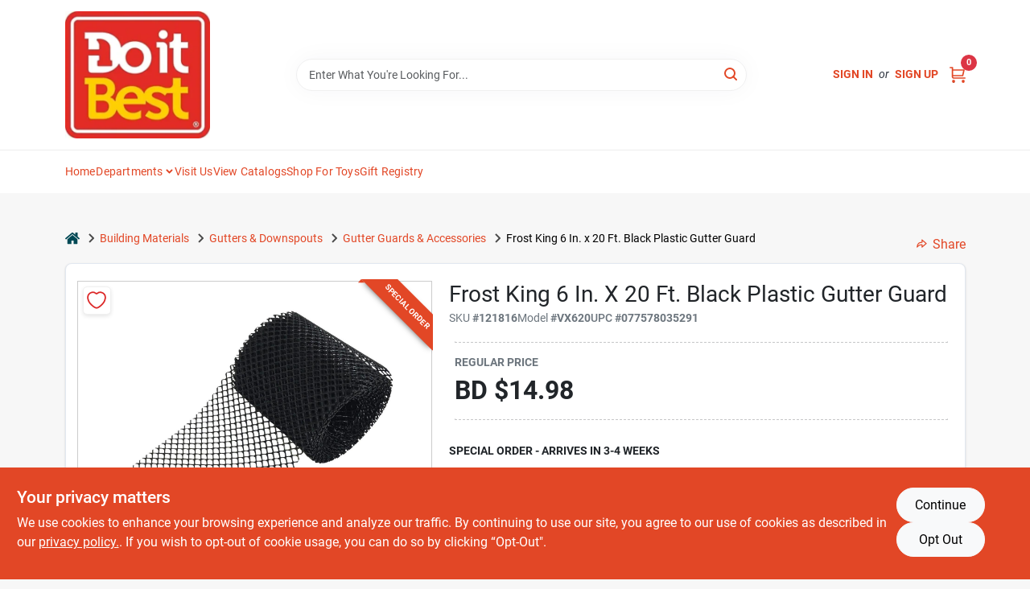

--- FILE ---
content_type: text/html
request_url: https://doitbestbarbados.com/p/frost-king-black-plastic-gutter-guard-077578035291
body_size: 96434
content:
<!DOCTYPE html>
<html lang="en">
	<head>
		<meta charset="utf-8" />
		<link rel="preconnect" href="https://maps.googleapis.com">
		<link rel="preconnect" href="https://storage.googleapis.com">
		<link rel="preconnect" href="https://images.ezad.io">
		<link rel="preconnect" href="https://api.ezadlive.com">
		<meta name="viewport" content="width=device-width, initial-scale=1.0, maximum-scale=2.0">


		
		<link href="https://static.ezadlive.com/fe/version2909/_app/immutable/assets/vendor.f0fcb5ba.css" rel="stylesheet">
		<link href="https://static.ezadlive.com/fe/version2909/_app/immutable/assets/0.1cbb51b9.css" rel="stylesheet">
		<link href="https://static.ezadlive.com/fe/version2909/_app/immutable/assets/login-module.7fe72062.css" rel="stylesheet">
		<link href="https://static.ezadlive.com/fe/version2909/_app/immutable/assets/main-footer.6c797e80.css" rel="stylesheet">
		<link href="https://static.ezadlive.com/fe/version2909/_app/immutable/assets/document-modal.a3b96a58.css" rel="stylesheet">
		<link href="https://static.ezadlive.com/fe/version2909/_app/immutable/assets/modal.577dbff6.css" rel="stylesheet">
		<link href="https://static.ezadlive.com/fe/version2909/_app/immutable/assets/cart-sidebar.bbe547ba.css" rel="stylesheet">
		<link href="https://static.ezadlive.com/fe/version2909/_app/immutable/assets/cart-items.08954f67.css" rel="stylesheet">
		<link href="https://static.ezadlive.com/fe/version2909/_app/immutable/assets/change-quantity.693882c3.css" rel="stylesheet">
		<link href="https://static.ezadlive.com/fe/version2909/_app/immutable/assets/recaptcha.ab6e1a2f.css" rel="stylesheet">
		<link href="https://static.ezadlive.com/fe/version2909/_app/immutable/assets/bogo-discount-card.2b8bc076.css" rel="stylesheet">
		<link href="https://static.ezadlive.com/fe/version2909/_app/immutable/assets/locations-modal.8c32552f.css" rel="stylesheet">
		<link href="https://static.ezadlive.com/fe/version2909/_app/immutable/assets/big-map.bdb2e239.css" rel="stylesheet">
		<link href="https://static.ezadlive.com/fe/version2909/_app/immutable/assets/9.3afef552.css" rel="stylesheet">
		<link href="https://static.ezadlive.com/fe/version2909/_app/immutable/assets/product-card.8c7218bf.css" rel="stylesheet">
		<link href="https://static.ezadlive.com/fe/version2909/_app/immutable/assets/breadcrumbs.99256963.css" rel="stylesheet">
		<link href="https://static.ezadlive.com/fe/version2909/_app/immutable/assets/color-block.3cb9d873.css" rel="stylesheet">
		<link href="https://static.ezadlive.com/fe/version2909/_app/immutable/assets/paginator.12bdcbbb.css" rel="stylesheet">
		<link href="https://static.ezadlive.com/fe/version2909/_app/immutable/assets/custom-input-fields.01cd9b06.css" rel="stylesheet">
		<link href="https://static.ezadlive.com/fe/version2909/_app/immutable/assets/datepicker.077ee2f5.css" rel="stylesheet">
		<link href="https://static.ezadlive.com/fe/version2909/_app/immutable/assets/video-card.d3615b23.css" rel="stylesheet">
		<link href="https://static.ezadlive.com/fe/version2909/_app/immutable/assets/product-swiper.7b570ea1.css" rel="stylesheet">
		<link href="https://static.ezadlive.com/fe/version2909/_app/immutable/assets/product-item.9a7f20ab.css" rel="stylesheet"><title>Frost King 6 In. x 20 Ft. Black Plastic Gutter Guard | Do it Best Barbados</title><!-- HEAD_svelte-145cly0_START --><!-- Project: undefined - Channel Id: 32 - Version: 2904 - Release Latest Version: undefined -->   <meta name="msapplication-TileColor" content="#da532c"> <meta name="theme-color" content="#ffffff"> <link rel="icon" type="image/x-icon" href="https://storage.googleapis.com/content.ezadtv.com/2025/11/19/691dfaea8c887_do-it-best-retail-logo-R-1600x1400-eb34365.jpg"> <link rel="icon" type="image/png" sizes="32x32" href="https://storage.googleapis.com/content.ezadtv.com/2025/11/19/691dfaea8c887_do-it-best-retail-logo-R-1600x1400-eb34365.jpg"> <link rel="apple-touch-icon" sizes="180x180" href="https://storage.googleapis.com/content.ezadtv.com/2025/11/19/691dfaea8c887_do-it-best-retail-logo-R-1600x1400-eb34365.jpg">  <meta name="twitter:title" content="Frost King 6 In. x 20 Ft. Black Plastic Gutter Guard"> <meta name="og:title" content="Frost King 6 In. x 20 Ft. Black Plastic Gutter Guard"> <meta property="og:title" content="Frost King 6 In. x 20 Ft. Black Plastic Gutter Guard">  <meta name="description" content="Frost King's Plastic Mesh Gutter Guard helps keep your gutters clean and free from clogs. Becuase it's plastic, it won't rust or corrode. So, it's the perfect DIY solution to keeping your gutters c..."> <meta name="twitter:description" content="Frost King's Plastic Mesh Gutter Guard helps keep your gutters clean and free from clogs. Becuase it's plastic, it won't rust or corrode. So, it's the perfect DIY solution to keeping your gutters c..."> <meta name="og:description" content="Frost King's Plastic Mesh Gutter Guard helps keep your gutters clean and free from clogs. Becuase it's plastic, it won't rust or corrode. So, it's the perfect DIY solution to keeping your gutters c..."> <meta property="og:description" content="Frost King's Plastic Mesh Gutter Guard helps keep your gutters clean and free from clogs. Becuase it's plastic, it won't rust or corrode. So, it's the perfect DIY solution to keeping your gutters c...">   <meta name="google-site-verification" content="CIMTbAYiiPUjdiKRb9U4uhdke_A_ZdIPaaCwZsvxv1M"> <meta property="og:site_name" content="Do it Best Barbados"> <meta property="og:type" content="website"> <meta property="twitter:site" content="Do it Best Barbados"> <meta property="twitter:card" content="summary"> <meta name="google-site-verification" content="dqSua1u5BuInl3Ap2VdjyBgbTTKvsDVDyL3Pt2e7Jjw" /> <!-- Google tag (gtag.js) -->
<script async src="https://www.googletagmanager.com/gtag/js?id=G-Z8PD3B6FXY"></script>
<script>
  window.dataLayer = window.dataLayer || [];
  function gtag(){dataLayer.push(arguments);}
  gtag('js', new Date());
  gtag('config', 'G-Z8PD3B6FXY');
</script>   <script> window.dataLayerEz = window.dataLayerEz || []; window.dataLayerEz.push({'storeNumber': '', 'user_properties.store_number': ''}); </script>  <meta name="twitter:image:src" content="https://storage.googleapis.com/products.ezadtv.com/ecom-image-v2/0005f0e5c16a624366c02d69.jpeg"> <meta name="twitter:image" content="https://storage.googleapis.com/products.ezadtv.com/ecom-image-v2/0005f0e5c16a624366c02d69.jpeg"> <meta name="og:image" content="https://storage.googleapis.com/products.ezadtv.com/ecom-image-v2/0005f0e5c16a624366c02d69.jpeg"> <meta property="og:image" content="https://storage.googleapis.com/products.ezadtv.com/ecom-image-v2/0005f0e5c16a624366c02d69.jpeg"> <link rel="canonical" href="https://doitbestbarbados.com/p/frost-king-black-plastic-gutter-guard-077578035291"> <meta property="og:url" content="https://doitbestbarbados.com/p/frost-king-black-plastic-gutter-guard-077578035291"> <script type="application/ld+json">[{"@context":"https://schema.org","@type":"HardwareStore","name":"Do it Best Barbados","telephone":"246-826-4435","image":"https://images.ezad.io/thumb/aHR0cHM6Ly9zdG9yYWdlLmdvb2dsZWFwaXMuY29tL2NvbnRlbnQuZXphZHR2LmNvbS8yMDI1LzExLzE5LzY5MWRmYjA2NjBjZjNfZG8taXQtYmVzdC1yZXRhaWwtbG9nby1SLTE2MDB4MTQwMC1lYjM0MzY1LndlYnA.webp","address":{"@type":"PostalAddress","streetAddress":"","addressLocality":"","addressRegion":"","postalCode":"","addressCountry":"BB"}},{"@context":"https://schema.org","@type":"WebSite","name":"Do it Best Barbados","url":"https://doitbestbarbados.com/","alternateName":"Do it Best Barbados","potentialAction":[{"@type":"SearchAction","target":"https://doitbestbarbados.com//search/?keyword={search_term_string}","query-input":"required name=search_term_string"}]},{"@context":"https://schema.org","@type":"Organization","legalName":"Do it Best Barbados","url":"https://doitbestbarbados.com/","logo":"https://images.ezad.io/thumb/aHR0cHM6Ly9zdG9yYWdlLmdvb2dsZWFwaXMuY29tL2NvbnRlbnQuZXphZHR2LmNvbS8yMDI1LzExLzE5LzY5MWRmYjA2NjBjZjNfZG8taXQtYmVzdC1yZXRhaWwtbG9nby1SLTE2MDB4MTQwMC1lYjM0MzY1LndlYnA.webp","sameAs":["https://www.facebook.com/doitbestbarbados/","https://twitter.com/doitbestbb","https://www.instagram.com/doitbestbarbados","https://www.linkedin.com/company/do-it-best-barbados/"],"contactPoint":[{"@type":"ContactPoint","contactType":"customer service","telephone":"246-826-4435","email":"orderdoitbest@gmail.com"}]},{"@context":"https://schema.org","@type":"BreadcrumbList","itemListElement":[{"@type":"ListItem","position":1,"name":"Departments","item":"https://doitbestbarbados.com"},{"@type":"ListItem","position":2,"name":"Building Materials","item":"https://doitbestbarbados.com/department/70984/building-materials"},{"@type":"ListItem","position":3,"name":"Frost King 6 In. x 20 Ft. Black Plastic Gutter Guard","item":"https://doitbestbarbados.com/p/frost-king-black-plastic-gutter-guard-077578035291"}]},{"@context":"https://schema.org","@type":"BreadcrumbList","itemListElement":[{"@type":"ListItem","position":1,"name":"Brands","item":"https://doitbestbarbados.com/brands"},{"@type":"ListItem","position":2,"name":"Frost King","item":"https://doitbestbarbados.com/brands/frost-king-1769"},{"@type":"ListItem","position":3,"name":"Frost King 6 In. x 20 Ft. Black Plastic Gutter Guard","item":"https://doitbestbarbados.com/p/frost-king-black-plastic-gutter-guard-077578035291"}]},{"@context":"https://schema.org","@type":"Product","name":"Frost King 6 In. x 20 Ft. Black Plastic Gutter Guard","description":"Frost King's Plastic Mesh Gutter Guard helps keep your gutters clean and free from clogs. Becuase it's plastic, it won't rust or corrode. So, it's the perfect DIY solution to keeping your gutters clean for years!","url":"https://doitbestbarbados.com/p/frost-king-black-plastic-gutter-guard-077578035291","productID":"121816","sku":"121816","mpn":"VX620","image":["https://storage.googleapis.com/products.ezadtv.com/ecom-image-v2/0005f0e5c16a624366c02d69.jpeg"],"brand":{"@type":"Brand","name":"Frost King"},"gtin":"077578035291","offers":{"@type":"Offer","availability":"https://schema.org/InStock","itemCondition":"https://schema.org/NewCondition","url":"https://doitbestbarbados.com/p/frost-king-black-plastic-gutter-guard-077578035291","priceCurrency":"USD","price":"14.98"}}]</script> <script >__EZ_STORE_SETTINGS = {"businessSlug":"E75PPMP75FJD35LR","stripePublishable":"pk_test_SoQebsTMOLR2iExxLINSedwP","stripeLive":"","businessName":"Do it Best Barbados","favicon":"https://storage.googleapis.com/content.ezadtv.com/2025/11/19/691dfaea8c887_do-it-best-retail-logo-R-1600x1400-eb34365.jpg","colors":{"primary":"#e24726","secondary":"#f0c300","text":"#2f3540","background":"#F7F7F7","header":"#fff","headerLinkColor":"","headerText":"","navigation":"#fff","priceColor":"","promoPriceColor":"","storeColor":""},"layout":"default","font":"Roboto","logo":"https://images.ezad.io/thumb/aHR0cHM6Ly9zdG9yYWdlLmdvb2dsZWFwaXMuY29tL2NvbnRlbnQuZXphZHR2LmNvbS8yMDI1LzExLzE5LzY5MWRmYjA2NjBjZjNfZG8taXQtYmVzdC1yZXRhaWwtbG9nby1SLTE2MDB4MTQwMC1lYjM0MzY1LndlYnA.webp","subscribeBannerImage":"url('https://storage.googleapis.com/content.ezadtv.com/2020/06/01/5ed5530c847ce_Generic.jpg')","buyingFromAlert":{"background":"","textColor":"","visible":""},"homeAlert":{"visible":"","text":"","background":"","textColor":"","fontSize":"","fontWeight":"","allowOverrideEvenBasicPlan":"","fontFamily":"","padding":"","rayyan":""},"text":{"featuredProductText":"","inStore":"In-Store","specialOrderWarning":"Special Order - Arrives in 3-4 weeks","outOfStock":"","noRentalItems":"There are no rental items","specialOrderTitle":"Special Order ","specialOrderText":"Call to place an order for 2 week international shipping directly to you","trademark":"All product and company names are trademarks™ or registered® trademarks of their respective holders. Use of them does not imply any affiliation with or endorsement by them.","checkAvailability":"Call Your Local Store For Availability","emptyCart":"Cart is empty. Browse the website and add the things you like!","cartDeliveryDisclaimer":"","forRental":"","promoQuantityHeader":"","specialOrderTextByLocation":"","deliveryConfirmationText":"","vendorInStockText":"","vendorSpecialOrderText":{"2020":"Special Order 2 week delivery"},"vendorOutOfStockText":{"2020":"Out of Stock"},"catalogInStockText":{"_ezdib":"Special Order 2 week delivery"},"outOfStockText":"","extraProductMessage":"","inStockText":"In-Stock: ##","customPurchaseTitle":"","customPurchaseText":"","tvCustomQtyMessage":"","tvCustomAvailableMessage":"","specialOrderFee":"","onlyXLeftText":"","footerConnectText":"","receiveMarketingText":""},"footer":{"links":"","facebookPage":"","showSslLogo":"1","locations":null,"instagramPage":"","showLogo":"","hideBusinessName":"","modern":"","modernLocations":"","hideBuiltByEZAD":"","hideStoreHours":true},"products":{"inventoryItemsMin":4,"itemsPerPage":48,"showVideos":false,"showDescription":true,"showSimilarProducts":true,"showQtyInWidgets":true,"sortOptions":"","defaultSorting":"relevancy","hideReg":"","filterShowOutOfStock":true,"inStockProductRename":"","hideUpc":"","hideInStockCheckbox":"","disableOrdering":"","showThreeFiveDays":"","capitalizeTitle":"","regularPriceText":"","disableSpecialOrdering":false,"currencyPrefix":"BD","useOriginalTitle":"","hidePriceOutOfStock":false,"showTopBrandProducts":"","showSimilarProductsByProduct":"","showDepartmentDropdownInSearch":"","getQuoteSpecial":"1","hideProductLocation":"1","getQuoteEmail":"orderdoitbest@gmail.com","hideProductUnit":"","hiddenPriceText":"","syncHandlePromos":"","showPartnerInventories":"","hideQuantity":false,"alwaysShowProp65":"","widgetPromoLabel":"","singlePromoLabel":"","hideBrandFromTitle":true,"hideOutOfStockItems":"","showUnitInventory":"","showOutOfStockItems":"","hideRentalPrices":"","hidePrice":"","alwaysShowProductLocation":"","showSpecs":"","disableSearchBar":"","hideNotifyMeOption":"","hideDeliveryLocationsModal":"","hideSecondSpecialWarning":"","showModelNumber":"","showSortByCustomerPartNumberOnMyOrders":"","removeZoominEffect":true,"hideAvailability":"","includeBrandInTitle":"","hideSpecialOrderBadgeAboveImage":"","hidePriceFilter":""},"departments":{"defaultSorting":"relevancy","skipAutoFormat":"","multiLevel":"","sortOptions":"","hideHeadersInMenu":"","collapseDepartmentsOnSearch":"","hideNoSubDeptTextInDeptList":"","description":"Shop our selection of Housewares, Plumbing Supplies, and Outdoor Living essentials. We also offer a variety of Electrical Supplies to meet your needs. Discover great deals today! Shop online now or visit us at STORE_NAME_AND_LOCATION for all your home and garden essentials in one place!"},"brands":{"defaultSorting":"relevancy","showImages":"","sortAlphabetical":"","capitalize":"","description":"Browse our selection of essential products from brands like Cobra and Mays. We offer a variety of items to meet your home and garden needs. Find what you're looking for today! Shop online now or visit us at STORE_NAME_AND_LOCATION for a comprehensive shopping experience!"},"cart":{"rewardMembers":"","hideAddress":"","specialOrderMessage":"Special order May Be Required","specialOrderDisclaimer":"Two week international shipping directly to you.","specialOrderBadge":"","specialOrderMessageTooltip":"You will receive shipping information over email within the next business day","empty":"Cart is empty. Browse the website and add the things you like!","submittedOrderImage":"","confirmationText":"","deliveryDisclaimer":"","taxJar":"","hideShipping":"","showSpecialOrderDays":"","enableDeliveryDate":"","promos":"","allowSpecialOrderVendors":"","taxDisclaimer":"","taxExemptionCheck":"","discountEligibilityCheck":"","additionalCountries":{"BRB":"Barbados","CA":"Canada","GB":"United Kingdom","AF":"Afghanistan","AL":"Albania","DZ":"Algeria","AS":"American Samoa","AD":"Andorra","AO":"Angola","AI":"Anguilla","AQ":"Antarctica","AG":"Antigua and Barbuda","AR":"Argentina","AM":"Armenia","AW":"Aruba","AC":"Ascension Island","AU":"Australia","AT":"Austria","AZ":"Azerbaijan","BS":"Bahamas","BH":"Bahrain","BD":"Bangladesh","BB":"Barbados","BY":"Belarus","BE":"Belgium","BZ":"Belize","BJ":"Benin","BM":"Bermuda","BT":"Bhutan","BO":"Bolivia","BA":"Bosnia and Herzegovina","BW":"Botswana","BV":"Bouvet Island","BR":"Brazil","IO":"British Indian Ocean Territory","BN":"Brunei Darussalam","BG":"Bulgaria (Rep.)","BF":"Burkina Faso","BI":"Burundi","KH":"Cambodia","CM":"Cameroon","CV":"Cape Verde","KY":"Cayman Islands","CF":"Central African Republic","TD":"Chad","JE":"Channel Islands","GG":"Channel Islands","CL":"Chile","CN":"China","CX":"Christmas Island","CC":"Cocos (Keeling) Islands","CO":"Colombia","KM":"Comoros","CD":"Congo (Dem. Rep.)","CG":"Congo (Rep.)","CK":"Cook Islands","CR":"Costa Rica","CI":"Cote D'ivoire","HR":"Croatia","CY":"Cyprus","CZ":"Czech Rep.","DK":"Denmark","DJ":"Djibouti","DM":"Dominica","DO":"Dominican Rep.","EC":"Ecuador","EG":"Egypt","SV":"El Salvador","GQ":"Equatorial Guinea","ER":"Eritrea","EE":"Estonia","ET":"Ethiopia","FK":"Falkland Islands (Malvinas)","FO":"Faroe Islands","FJ":"Fiji","FI":"Finland","AX":"Finland","FR":"France","GF":"French Guiana","PF":"French Polynesia","TF":"French Southern Territories","GA":"Gabon","GM":"Gambia","GE":"Georgia","DE":"Germany","GH":"Ghana","GI":"Gibraltar","GR":"Greece","GL":"Greenland","GD":"Grenada (West Indies)","GP":"Guadeloupe","GU":"Guam","GT":"Guatemala","GN":"Guinea","GW":"Guinea-bissau","GY":"Guyana","HT":"Haiti","HM":"Heard and McDonald Islands","HN":"Honduras","HK":"Hong Kong","HU":"Hungary (Rep.)","IS":"Iceland","IN":"India","ID":"Indonesia","IQ":"Iraq","IE":"Ireland","IM":"Isle of Man","IL":"Israel","IT":"Italy","JM":"Jamaica","JP":"Japan","JO":"Jordan","KZ":"Kazakhstan","KE":"Kenya","KI":"Kiribati","KR":"Korea (Rep.)","XK":"Kosovo","KW":"Kuwait","KG":"Kyrgyzstan","LA":"Lao (People's Dem. Rep.)","LV":"Latvia","LB":"Lebanon","LS":"Lesotho","LR":"Liberia","LY":"Libya","LI":"Liechtenstein","LT":"Lithuania","LU":"Luxembourg","MO":"Macao","MK":"Macedonia","MG":"Madagascar","MW":"Malawi","MY":"Malaysia","MV":"Maldives","ML":"Mali","MT":"Malta","MH":"Marshall Islands","MQ":"Martinique","MR":"Mauritania","MU":"Mauritius","YT":"Mayotte","MX":"Mexico","FM":"Micronesia (Federated State of)","MC":"Monaco","MN":"Mongolia","ME":"Montenegro","MS":"Montserrat","MA":"Morocco","MZ":"Mozambique","NA":"Namibia","NR":"Nauru Central Pacific","NP":"Nepal","NL":"Netherlands","AN":"Netherlands Antilles","NC":"New Caledonia","NZ":"New Zealand","NI":"Nicaragua","NE":"Niger","NG":"Nigeria","NU":"Niue","NF":"Norfolk Island","MP":"Northern Mariana Islands","NO":"Norway","OM":"Oman","PK":"Pakistan","PW":"Palau","PS":"Palestinian Territory","PA":"Panama (Rep.)","PG":"Papua New Guinea","PY":"Paraguay","PE":"Peru","PH":"Philippines","PN":"Pitcairn","PL":"Poland","PT":"Portugal","PR":"Puerto Rico","QA":"Qatar","MD":"Rep. Moldova","SG":"Rep. of Singapore","RS":"Republic of Serbia","RE":"Reunion","RO":"Romania","RU":"Russian Federation","RW":"Rwanda","BL":"Saint Barthelemy","SH":"Saint Helena","KN":"Saint Kitts and Nevis","LC":"Saint Lucia","MF":"Saint Martin","VC":"Saint Vincent and the Grenadines (Antilles)","WS":"Samoa","SM":"San Marino","ST":"Sao Tome and Principe","SA":"Saudi Arabia","SN":"Senegal","CS":"Serbia and Montenegro","SC":"Seychelles","SL":"Sierra Leone","SK":"Slovakia","SI":"Slovenia","SB":"Solomon Islands","SO":"Somalia","ZA":"South Africa","GS":"South Georgia","ES":"Spain","LK":"Sri Lanka","PM":"St. Pierre and Miquelon","SR":"Suriname","SJ":"Svalbard and Jan Mayen Islands","SZ":"Swaziland","SE":"Sweden","CH":"Switzerland","TW":"Taiwan","TJ":"Tajikistan","TZ":"Tanzania (United Rep.)","TH":"Thailand","TL":"Timor-leste","TG":"Togo","TK":"Tokelau","TO":"Tonga","TT":"Trinidad and Tobago","TA":"Tristan Da Cunha","TN":"Tunisia","TR":"Turkey","TM":"Turkmenistan","TC":"Turks and Caicos Islands","TV":"Tuvalu","UG":"Uganda","UA":"Ukraine","AE":"United Arab Emirates","UM":"United States Minor Outlying Islands","UY":"Uruguay","UZ":"Uzbekistan","VU":"Vanuatu","VA":"Vatican","VE":"Venezuela","VN":"Viet Nam","VG":"Virgin Islands (British)","VI":"Virgin Islands (U.S.)","WF":"Wallis and Futuna Islands","EH":"Western Sahara","YE":"Yemen","ZM":"Zambia","ZW":"Zimbabwe"},"disclaimer":"Prices are VAT INCLUSIVE","showCardProviders":"1","hideVendorInSpecialOrder":"","refundInfo":"","deliveryZipsAllowed":"","allowedZips":"","allowSavedCarts":"","hideTax":true,"hideDeliveryZipcode":true,"cartModal":"","deferCapture":"","pickupDistanceLimit":"","alwaysRequireAddress":"","showUnitPrice":"","distanceModal":"","showCheckoutCbLayout":"","hideUnitedStatesDeliveryOption":true,"restrictedStatesForShipping":"","restrictedStatesMessage":"","hideSpecialOrderMessage":true,"rdcAware":"","guestCheckoutWithPaypalOnly":"","allowRecurringOrders":"","mergeAdditionalFeeWithSubtotal":"","displayRecurringOrdersSectionBorder":"","hidePickupZipcode":"","enableMarketingEmailsByDefault":"","enableShareCartLink":"","hideSpecialOrderBadge":"","showShippingRateDisclaimer":"","dummyPostalCode":"","receiveMarketing":"","receiveSms":""},"admin":{"showStats":true,"showOrderLocationFilters":true,"orders":"","hideSecondStep":"","RSCOptions":"","showContractors":"","orderTimeZone":"","hideInStorePingOption":"","autoSelectStore":"","enableNewOrderNotification":"","hideBusinessNameFromHeaderOnMobile":"","showAvailableFulfilmentOptions":"","defaultSelectedStore":"","allowOverridingDeliveryCharges":"","enableTaxWaiverIfExempt":"","hideGuestCheckout":"","enableRequestAQuoteFeature":"","googleMapDirection":""},"testimonials":{"1":"","2":""},"liveChatCode":"","storeNumber":"","logoMaxWidth":"","logoMaxHeight":"","signup":{"extraFields":""},"contactUs":{"hideEmail":""},"logoSize":"","navigationBackground":"","whiteHeader":"","lightNav":"","displayName":"Do it Best Barbados","domain":"oran","newOrderEmails":"areloran@gmail.com","contactEmail":"areloran@gmail.com","company":"doitbest","navigation":[{"name":"home"},{"name":"departments"},{"name":"brands"},{"name":"About Us","align":"right"}],"demo":false,"homepageBanner":"","search":{"checkboxFilters":""},"timezone":"","meta":{"description":"","loginDescription":"","mainImage":"","loginTitle":"","departmentsDescription":"Visit [store_name] for a wide range of departments in [city], [state] catering to your shopping needs.","departmentsTitle":"Discover Our Departments At STORE_NAME","brandsDescription":"Discover brands at [store_name] in [city], [state]. Quality hardware and supplies for your projects!","brandsTitle":"Hunt for the Best Brands at STORE_NAME","searchPageDescription":"Discover [search_term] at [store_name]. Likewise, Grab top-selling air conditioners, storage sheds, outdoor furniture, and more to enhance your living space."},"directory":"www-oran","overrideSubscribeImage":"","tax_rate":"","adminNavigation":1,"showPhoneInNavigation":"","emailNavLink":"","onlyFeatured":"","navigationLayout":"1","aboutUsLocations":"1","customLayout":"","aboutUsEmails":"1","locationData":{"Millhouse":{"lat":"13.147412","lon":"-59.593178"},"Wildey":{"lat":"13.094871","lon":"-59.587800"}},"showAdvancedSetting":"","principles":"","registrationOptions":{"companyInput":"","hideFromHeader":""},"testKey":"","business":"","authData":"","logoMaxheight":"","undefined":"","logoLink":"","showConsultationReport":"","dynamicMap":"","customCss":"","extraProductMessage":"","styles":{"vendorInStockClasses":{"2020":""},"catalogInStockClasses":{"_ezdib":"font-weight-bold text-danger"},"rentalFilterNodeClasses":""},"specialPricePositionBottom":"","aboutUsTitle":"","aboutUsTitleHidden":"","showLocationPhoneInNav":"","business_telephone":"","business_address":"","business_city":"","business_state":"","business_country":"","ecommercePlan":"null","tvRDC":"","dibRSC":"","e2Warehouse":"","logoPrint":"","business_zipcode":"","business_email":"","rentals":{"disableLocationSelection":"","allowDeliveryLocations":"","hideFulfillmentOptions":"","rentalContactText":"","disableContactForm":"","rentalInStockText":"","disclaimer":"","submitFormDisclaimerTop":"","submitFormDisclaimerBottom":"","rentalReserveText":"","hideUpc":"","verbiage":""},"aboutUs":{"hideContactUsOption":""},"localAd":{"hideLocalAdNavLink":""},"header":{"locationSelector":{"show":"false"},"modern":"","MyOrdersText":"","languages":""},"navStyle":{"links":"","locationSelector":""},"e2ReportExemption":"","svelte":"","null":"","aiSettings":{"useAIProductsTable":"","useAIProductsCategories":"","excludeAIProductsTable":""},"logoAltText":"","partner_businesses":""}</script>  <script >__EZ_PREGEN = 0</script> <script >__EZ_TV_ECOM_PLAN = 'E1P'</script> <script >__EZ_TVR_NAME = "True Value Rewards"</script> <script >__EZ_IS_TRUEVALUE = false</script>  <style data-svelte-h="svelte-1ke9ioy">/* embed the latin fonts directly */
    @font-face {
      font-family: 'Roboto';
      font-style: normal;
      font-weight: 300;
      font-display: swap;
      src: url(https://static.ezadlive.com/fonts/KFOlCnqEu92Fr1MmSU5fBBc4.woff2) format('woff2');
      unicode-range: U+0000-00FF, U+0131, U+0152-0153, U+02BB-02BC, U+02C6, U+02DA, U+02DC, U+0304, U+0308, U+0329, U+2000-206F, U+2074, U+20AC, U+2122, U+2191, U+2193, U+2212, U+2215, U+FEFF, U+FFFD;
    }
    @font-face {
      font-family: 'Roboto';
      font-style: normal;
      font-weight: 400;
      font-display: swap;
      src: url(https://static.ezadlive.com/fonts/KFOmCnqEu92Fr1Mu4mxK.woff2) format('woff2');
      unicode-range: U+0000-00FF, U+0131, U+0152-0153, U+02BB-02BC, U+02C6, U+02DA, U+02DC, U+0304, U+0308, U+0329, U+2000-206F, U+2074, U+20AC, U+2122, U+2191, U+2193, U+2212, U+2215, U+FEFF, U+FFFD;
    }
    @font-face {
      font-family: 'Roboto';
      font-style: normal;
      font-weight: 700;
      font-display: swap;
      src: url(https://static.ezadlive.com/fonts/KFOlCnqEu92Fr1MmWUlfBBc4.woff2) format('woff2');
      unicode-range: U+0000-00FF, U+0131, U+0152-0153, U+02BB-02BC, U+02C6, U+02DA, U+02DC, U+0304, U+0308, U+0329, U+2000-206F, U+2074, U+20AC, U+2122, U+2191, U+2193, U+2212, U+2215, U+FEFF, U+FFFD;
    }</style>  <link rel="stylesheet" type="text/css" media="print" href="https://static.ezadlive.com/fonts/font-roboto.css" onload="this.media='all';"><style>
:root {
  --primary: #e24726;
  --bs-primary: #e24726;
  --secondary: #f0c300;
  --bs-secondary: #f0c300;
  --text: #2f3540;
  --bs-text: #2f3540;
  --background: #F7F7F7;
  --bs-background: #F7F7F7;
  --header: #fff;
  --bs-header: #fff;
  --headerLinkColor: var(--bs-primary);
  --bs-headerLinkColor: #fff;
  --headerText: var(--text);
  --bs-headerText: #fff;
  --navigation: #fff;
  --bs-navigation: #fff;
  --priceColor: #fff;
  --bs-priceColor: #fff;
  --promoPriceColor: #fff;
  --bs-promoPriceColor: #fff;
  --storeColor: #fff;
  --bs-storeColor: #fff;
  --brandPrimary: #e24726;
  --headerLinkColorInv: #000;
  --navigationLinkColor: var(--bs-primary);
  --navigationText: var(--text);
  --navigationFontSize: 14px;
  --font: Roboto;
}
</style><!-- HEAD_svelte-145cly0_END -->

		<style>
			.text-success-dark {
				color: #124A1F !important;
			}
		</style>
	</head>
	<body data-sveltekit-preload-data="hover">
	
		<div style="display: contents">     <button class="skip-link svelte-1yub3rk" data-svelte-h="svelte-mn0oll">Skip to content</button> <div>  <header id="mainHeader" class="main-header position-relative 1 DoItBestBarbados svelte-1pee0jg"><div class="container gap-3 d-flex flex-column flex-lg-row align-items-center justify-content-center justify-content-lg-between py-3"> <button class="d-block nav-icon d-lg-none mobile-menu-button " aria-label="Menu"><span></span></button> <div class="d-flex flex-column flex-md-row align-items-center"><a href="/" class="brand text-white " aria-label="Do it Best Barbados Home" rel="prefetch"><img src="https://images.ezad.io/thumb/aHR0cHM6Ly9zdG9yYWdlLmdvb2dsZWFwaXMuY29tL2NvbnRlbnQuZXphZHR2LmNvbS8yMDI1LzExLzE5LzY5MWRmYjA2NjBjZjNfZG8taXQtYmVzdC1yZXRhaWwtbG9nby1SLTE2MDB4MTQwMC1lYjM0MzY1LndlYnA.webp" id="logo-img" alt="Do it Best Barbados" style="" class="logo-width svelte-1pee0jg" width="100%" height="100%"></a> </div> <form id="searchForm" name="search" role="search" class="search-wrapper position-relative svelte-om0n6w"><input aria-label="Search Term" class="form-control autosuggest svelte-om0n6w" type="text" placeholder="Enter What You're Looking For..." loading="lazy" value=""> <button type="submit" aria-label="Search" class="btn-search-custom svelte-om0n6w" data-svelte-h="svelte-6o76ou"><svg width="16" height="16" xmlns="http://www.w3.org/2000/svg" xmlns:xlink="http://www.w3.org/1999/xlink"><defs data-v-6d71ba7e=""><filter data-v-6d71ba7e="" x="-8.1%" y="-113.8%" width="116.2%" height="327.5%" filterUnits="objectBoundingBox"><feMorphology data-v-6d71ba7e="" radius=".5" operator="dilate" in="SourceAlpha" result="shadowSpreadOuter1"></feMorphology><feOffset data-v-6d71ba7e="" in="shadowSpreadOuter1" result="shadowOffsetOuter1"></feOffset><feGaussianBlur data-v-6d71ba7e="" stdDeviation="15" in="shadowOffsetOuter1" result="shadowBlurOuter1"></feGaussianBlur><feComposite data-v-6d71ba7e="" in="shadowBlurOuter1" in2="SourceAlpha" operator="out" result="shadowBlurOuter1"></feComposite><feColorMatrix data-v-6d71ba7e="" values="0 0 0 0 0.13236882 0 0 0 0 0.171002098 0 0 0 0 0.285297781 0 0 0 0.04 0" in="shadowBlurOuter1"></feColorMatrix></filter><rect data-v-6d71ba7e="" x="0" y="0" width="560" height="40" rx="20"></rect></defs><g data-v-6d71ba7e="" fill="none" fill-rule="evenodd"><path data-v-6d71ba7e="" fill="#FFF" d="M-884-28H556v1536H-884z"></path><g data-v-6d71ba7e="" transform="translate(-529 -11)"><use data-v-6d71ba7e="" fill="#000" filter="url(#a)" xlink:href="#b"></use><use data-v-6d71ba7e="" stroke="currentColor" fill="#FFF" xlink:href="#b"></use></g><g data-v-6d71ba7e="" stroke-width="2" transform="translate(1 1)" stroke="currentColor" stroke-linecap="round" stroke-linejoin="round"><circle data-v-6d71ba7e="" cx="6" cy="6" r="6"></circle><path data-v-6d71ba7e="" d="M14 14l-3.758-3.758"></path></g></g></svg></button> </form> <div class="d-flex align-items-center cart-wrapper  svelte-17u9cvc" style="z-index: 1;">  <div id="authorization" class="d-lg-flex d-none me-3"><div class="d-flex flex-lg-row align-items-center"><a href="/login" class="text-uppercase fw-bold text-nowrap" rel="prefetch">Sign In</a> <span class="my-n1 my-lg-0 mx-2 fst-italic" data-svelte-h="svelte-dz76fn">or</span> <a href="/register" class="text-uppercase fw-bold text-nowrap" rel="prefetch">Sign Up</a></div></div> <a href="/cart" class="cart-btn position-relative " aria-label="Cart, 0 Items" rel="prefetch"><svg width="20" height="20" xmlns="http://www.w3.org/2000/svg"><g transform="translate(1 1)" fill="none" fill-rule="evenodd"><circle fill="#000" fill-rule="nonzero" cx="4.235" cy="17.788" r="1"></circle><circle fill="currentColor" fill-rule="nonzero" cx="16.094" cy="17.788" r="1"></circle><circle stroke="currentColor" stroke-width="1.694" stroke-linecap="round" stroke-linejoin="round" cx="4" cy="17" r="1"></circle><circle stroke="currentColor" stroke-width="1.694" stroke-linecap="round" stroke-linejoin="round" cx="16" cy="17" r="1"></circle><path d="M0 0h2.571v11.25c0 .966.768 1.75 1.715 1.75H18" stroke="currentColor" stroke-width="1.694" stroke-linecap="round" stroke-linejoin="round"></path><path stroke="currentColor" stroke-width="1.694" stroke-linecap="round" stroke-linejoin="round" d="M3 3h14l-1.647 7H3"></path></g></svg> <span class="position-absolute badge bg-danger rounded-circle ">0</span></a>  </div></div> </header>  <nav class="navbar p-0 navbar-light main-nav  collapsed  1 svelte-t4umeu" id="mainNav"> <div class="container pb-3 pb-lg-0 w-100 h-100 align-items-start"><div class="px-2 px-lg-0 w-100"><div class="d-flex justify-content-end mt-4 d-lg-none mb-n2 w-100"><button class="toggle-menu-bt" id="toggle-menu-bt" aria-label="Menu" data-svelte-h="svelte-1bfgfmg"><svg xmlns="http://www.w3.org/2000/svg" fill="none" width="32" viewBox="0 0 24 24" stroke-width="2" stroke="currentColor"><path stroke-linecap="round" stroke-linejoin="round" d="M6 18L18 6M6 6l12 12"></path></svg></button></div> <ul class="navbar-nav flex-column flex-lg-row flex-wrap "><li class="nav-item  left   svelte-t4umeu"><a href="/" class="nav-link text-capitalize home" style="font-size: " rel="prefetch">Home </a> </li><li class="nav-item b-nav-dropdown dropdown left   svelte-t4umeu"><button tabindex="0" class=" c-dropdown h-100 d-flex align-items-center main-link justify-content-between svelte-nnj2yx" aria-expanded="false" aria-controls="departments-menu"><a class="nav-link text-capitalize svelte-nnj2yx" href="/departments" style="fontSize: ">Departments</a> <svg fill="none" class="ms-1 caret svelte-nnj2yx" width="10" height="6" xmlns="http://www.w3.org/2000/svg"><path d="M7.5 1.5l-3 3-3-3" stroke="currentColor" stroke-linecap="round" stroke-linejoin="round" stroke-width="2" class="svelte-nnj2yx"></path></svg>   </button> </li><li class="nav-item  left   svelte-t4umeu"><a href="/about-us" class="nav-link text-capitalize " style="font-size: " rel="prefetch">Visit Us </a> </li><li class="nav-item  left   svelte-t4umeu"><a href="https://linktr.ee/doitbest" class="nav-link text-capitalize " target="_blank" rel="noopener noreferrer" style="font-size: " aria-label="To View Catalogs  (opens in a new tab)">View Catalogs  </a> </li><li class="nav-item  left   svelte-t4umeu"><a href="/department/toys-70947?name=toys&amp;in_stock_only=1" class="nav-link text-capitalize " style="font-size: " rel="prefetch">Shop For Toys </a> </li><li class="nav-item  left   svelte-t4umeu"><a href="/gift-registry" class="nav-link text-capitalize " style="font-size: " rel="prefetch">Gift Registry </a> </li>   </ul></div></div> </nav>   <div><main> <div class="container svelte-ayn5ju" id="product-detail-container"><div class="d-flex flex-column flex-md-row justify-content-md-between align-items-md-center mb-3"><ul class="list-unstyled breadcrumb__wrapper d-flex align-items-center mb-0 d-none d-md-flex svelte-q0unwl"><li class="d-flex align-items-center"><a href="/" class="home-icon" aria-label="Home" rel="prefetch"><svg class="home-svg-icon comp-text svelte-q0unwl" width="18px" height="15px" viewBox="0 0 18 15" version="1.1" xmlns="http://www.w3.org/2000/svg" xmlns:xlink="http://www.w3.org/1999/xlink"><g stroke="none" stroke-width="1" fill="none" fill-rule="evenodd"><g id="Artboard" transform="translate(-77.000000, -64.000000)" fill="currentColor"><path d="M86.0425152,67 L92.2323346,72.263 L92.2398489,72.29 L92.2398489,72.29 L92.243,72.329 L92.243,77.658 L92.2347469,77.770184 C92.212749,77.91572 92.1468173,78.045 92.0374484,78.157 L92.0374484,78.157 L91.9528774,78.233192 C91.835969,78.32356 91.7025543,78.369 91.5536263,78.369 L91.5536263,78.369 L87.4193234,78.369 L87.4193234,74.105 L84.6637678,74.105 L84.6637678,78.368 L80.5314041,78.368 L80.4222523,78.359592 C80.2808638,78.33716 80.1559815,78.2698 80.0466125,78.157 L80.0466125,78.157 L79.973312,78.069776 C79.8864373,77.9492 79.843,77.8116 79.843,77.658 L79.843,77.658 L79.843,72.329 L79.8439696,72.31475 L79.8439696,72.31475 L79.8478479,72.296 L79.8517262,72.2765 L79.8517262,72.2765 L79.8526958,72.263 L86.0425152,67 Z M86,64 L86.1602454,64.0081667 C86.4210556,64.0353889 86.6505,64.1306667 86.848,64.294 L86.848,64.294 L89.572,66.597 L89.572,64.395 L89.5783594,64.3196562 C89.5910625,64.24775 89.62275,64.18625 89.673,64.136 L89.673,64.136 L89.7266563,64.0915312 C89.78375,64.0535625 89.85125,64.035 89.93,64.035 L89.93,64.035 L92.074,64.035 L92.1485938,64.0412188 C92.21975,64.0536875 92.2805,64.085 92.33,64.136 L92.33,64.136 L92.3744688,64.1899687 C92.4124375,64.247625 92.431,64.31625 92.431,64.395 L92.431,64.395 L92.431,69.002 L94.876,71.057 L94.9253125,71.1063594 C94.9684375,71.159375 94.993,71.2235 94.999,71.3 L94.999,71.3 L94.998625,71.3734688 C94.991875,71.444625 94.966,71.50875 94.921,71.565 L94.921,71.565 L94.228,72.401 L94.1800469,72.4465313 C94.1284375,72.4873125 94.066,72.51375 93.994,72.525 L93.994,72.525 L93.96,72.525 L93.8912344,72.5201094 C93.82575,72.5103125 93.77025,72.48575 93.726,72.446 L93.726,72.446 L86,65.931 L78.274,72.446 L78.2070938,72.4847812 C78.1400625,72.5173125 78.07275,72.531 78.006,72.525 L78.006,72.525 L77.9368125,72.5087187 C77.8711875,72.4874375 77.81625,72.45125 77.772,72.401 L77.772,72.401 L77.08,71.565 L77.0409375,71.5061563 C77.0085,71.44475 76.99575,71.37575 77.001,71.3 L77.001,71.3 L77.0127656,71.2275781 C77.031,71.1591875 77.0685,71.10275 77.124,71.057 L77.124,71.057 L85.152,64.294 C85.39,64.098 85.673,64 86,64 L86,64 Z" id="breadcrumb-home"></path></g></g></svg><span class="sr-only comp-text svelte-q0unwl" data-svelte-h="svelte-p8vfj9">home</span></a> <svg class="mx-2 arrow-left-icon comp-text svelte-q0unwl" height="14" width="11" xmlns="http://www.w3.org/2000/svg"><path d="M5 2L10 7 5 12" fill="none" stroke="currentColor" stroke-width="2"></path></svg></li> <li class="d-flex align-items-center"><a href="/department/" class="comp-text" rel="prefetch">Building Materials</a> <svg class="mx-2 arrow-left-icon comp-text svelte-q0unwl" height="14" width="11" xmlns="http://www.w3.org/2000/svg"><path d="M5 2L10 7 5 12" fill="none" stroke="currentColor" stroke-width="2"></path></svg> </li><li class="d-flex align-items-center"><a href="/department/" class="comp-text" rel="prefetch">Gutters &amp; Downspouts</a> <svg class="mx-2 arrow-left-icon comp-text svelte-q0unwl" height="14" width="11" xmlns="http://www.w3.org/2000/svg"><path d="M5 2L10 7 5 12" fill="none" stroke="currentColor" stroke-width="2"></path></svg> </li><li class="d-flex align-items-center"><a href="/department/" class="comp-text" rel="prefetch">Gutter Guards &amp; Accessories</a> <svg class="mx-2 arrow-left-icon comp-text svelte-q0unwl" height="14" width="11" xmlns="http://www.w3.org/2000/svg"><path d="M5 2L10 7 5 12" fill="none" stroke="currentColor" stroke-width="2"></path></svg> </li><li class="d-flex align-items-center"><span class="comp-text" style="color:black">Frost King 6 In. x 20 Ft. Black Plastic Gutter Guard</span> </li></ul> <div class="breadcrumb-mobile-container d-block d-md-none svelte-q0unwl"><ul class="breadcrumb-mobile d-flex align-items-center svelte-q0unwl"><li class="d-flex align-items-center"><a href="/department/" class="comp-text" rel="prefetch">Building Materials</a> <span class="mx-2" data-svelte-h="svelte-usl4m2">/</span> </li><li class="d-flex align-items-center"><a href="/department/" class="comp-text" rel="prefetch">Gutters &amp; Downspouts</a> <span class="mx-2" data-svelte-h="svelte-usl4m2">/</span> </li><li class="d-flex align-items-center"><a href="/department/" class="comp-text" rel="prefetch">Gutter Guards &amp; Accessories</a> <span class="mx-2" data-svelte-h="svelte-usl4m2">/</span> </li><li class="d-flex align-items-center"><span class="text-muted comp-text">Frost King 6 In. x 20 Ft. Black Plastic Gutter Guard</span> </li></ul></div>  <div class="align-self-end align-self-md-center mt-2 mt-sm-0 flex-shrink-0 pt-3"><div class="position-relative"><button class="lead d-flex align-items-center comp-text" data-bs-toggle="dropdown" type="button" aria-haspopup="true" aria-expanded="false" data-svelte-h="svelte-y8bzn6"><svg class="me-2" xmlns="http://www.w3.org/2000/svg" width="13" height="14" fill="none"><path stroke="currentColor" stroke-linecap="round" stroke-linejoin="round" stroke-miterlimit="10" stroke-width="1.2" d="m12.05 6.625-5.25-4.5v3.0248c-2.8357 0-6 1.1002-6 5.9752 1.4768-2.391 3.75-3.00 6-3v3l5.25-4.5Z"></path></svg>
    Share</button> </div></div></div> <div class="product-section card px-md-3 py-md-4 mb-2 svelte-ayn5ju"><div class="row align-items-stretch">  <div class="col-md-5 d-flex flex-column position-relative"><div class="wrapper sticky-top svelte-1jjuw0i" style="top: 20px;z-index:0"><div class="product-preview position-relative d-flex align-items-center justify-content-center svelte-1jjuw0i"><img class="img object-fit-contain svelte-1jjuw0i" src="https://storage.googleapis.com/products.ezadtv.com/ecom-image-v2/0005f0e5c16a624366c02d69.jpeg" alt="Frost King 6 In. x 20 Ft. Black Plastic Gutter Guard"> <button title="Add to Wishlist" class="badge badge-sale position-absolute p-1 svelte-1jjuw0i"><svg width="26" height="26" viewBox="0 0 22 22" fill="none" xmlns="http://www.w3.org/2000/svg"><path d="M17.8407 3.66131C15.3825 2.15346 13.2371 2.7611 11.9482 3.72901C11.4197 4.12588 11.1555 4.32431 11 4.32431C10.8446 4.32431 10.5803 4.12588 10.0519 3.72901C8.76302 2.7611 6.61754 2.15346 4.15936 3.66131C0.93327 5.64019 0.203285 12.1686 7.64461 17.6764C9.06195 18.7255 9.77062 19.25 11 19.25C12.2295 19.25 12.9381 18.7255 14.3555 17.6764C21.7968 12.1686 21.0668 5.64019 17.8407 3.66131Z" stroke="#DC2626" stroke-width="1.5" stroke-linecap="round"></path></svg></button>  </div>  <div class="ribbon primary svelte-1jjuw0i"><span class="svelte-1jjuw0i">Special Order</span></div> <div class="zoomer d-none svelte-1jjuw0i" style="background-image: url(https://storage.googleapis.com/products.ezadtv.com/ecom-image-v2/0005f0e5c16a624366c02d69.jpeg)"></div>  </div></div> <div class="col-md-7 d-flex flex-column"><div class=" svelte-1c4uf9">   <h1 class="h2 mb-2 fw-normal d-inline-block comp-card-resp-text"> Frost King 6 In. X 20 Ft. Black Plastic Gutter Guard</h1>  <div class="d-flex gap-3 mt-n1 mb-2 text-muted comp-card-resp-text"><span>SKU <strong>#121816</strong></span> <span>Model <strong>#VX620</strong></span> <h3 style="font-size: 14px;margin-top: 2px !important;"><span>UPC <strong>#077578035291</strong></span></h3> </div>       </div>  <hr class="border-dashed border-2 my-3 product-detail-hr svelte-ayn5ju"> <div class="flex-grow-1"><div class="pt-2 pb-1"><div class="price-and-promo"><div class="prices svelte-fww5co"> <div class="label d-flex  svelte-fww5co">   <div class="ms-2 comp-card-text" style="color: "><div class="fw-bold text-uppercase text-muted comp-card-resp-text">Regular Price</div> <div class="fw-bold price comp-card-resp-text svelte-fww5co">BD
                    $14.98  </div> </div></div></div>     </div></div> <hr class="border-dashed border-2 my-3 product-detail-hr svelte-fww5co">   <div class="row"><div class="col-md-12"><div class="pt-4 pb-3  svelte-7z0uht"><div class="d-flex gap-3 align-items-center"> <div><div class="comp-card-resp-text"><div class="text-uppercase fw-bold">Special Order - Arrives in 3-4 weeks</div> </div></div></div>    </div>    <div class="stock-text py-2 mb-3 mt-2"><div class=" svelte-1ud5lpz"> </div>       </div> </div> </div> <div class="quantity">   <div class="quantity-snippet mb-3 svelte-1ycdhav"><div class="change-quantity d-flex  svelte-1ycdhav"><button type="button" class="btn action-bt btn-outline-primary m-0 change-quantity-large-action-btn svelte-1ycdhav" disabled><svg width="15" height="15" viewBox="0 0 28 28" fill="none" xmlns="http://www.w3.org/2000/svg"><path fill-rule="evenodd" clip-rule="evenodd" d="M24.2933 13.7429C24.2933 14.5303 23.6549 15.1686 22.8675 15.1686L4.6181 15.1686C3.83069 15.1686 3.19237 14.5303 3.19237 13.7429C3.19237 12.9554 3.83069 12.3171 4.6181 12.3171L22.8675 12.3171C23.6549 12.3171 24.2933 12.9554 24.2933 13.7429Z" fill="currentColor"></path></svg></button> <input class="form-control bg-white mx-1 text-center fw-bold change-quantity-large-action-btn svelte-1ycdhav" type="number" min="0" max="441" maxlength="4" inputmode="numeric" pattern="[0-9]*" aria-label="Number of quantity" value="1"> <button type="button" class="btn action-bt btn-outline-primary m-0 change-quantity-large-action-btn svelte-1ycdhav" ><svg width="15" height="15" viewBox="0 0 22 22" fill="none" xmlns="http://www.w3.org/2000/svg"><path fill-rule="evenodd" clip-rule="evenodd" d="M10.6667 0.192413C11.4541 0.192413 12.0925 0.830737 12.0925 1.61815L12.0925 9.31713L19.7914 9.31713C20.5789 9.31713 21.2172 9.95545 21.2172 10.7429C21.2172 11.5303 20.5789 12.1686 19.7914 12.1686L12.0925 12.1686L12.0925 19.8676C12.0925 20.655 11.4541 21.2933 10.6667 21.2933C9.87931 21.2933 9.24099 20.655 9.24099 19.8676L9.24099 12.1686L1.54201 12.1686C0.754596 12.1686 0.116272 11.5303 0.116272 10.7429C0.116272 9.95545 0.754596 9.31713 1.54201 9.31713L9.24099 9.31713L9.24099 1.61815C9.24099 0.830737 9.87931 0.192413 10.6667 0.192413Z" fill="currentColor"></path></svg></button> <button  class="btn py-0 align-items-center btn-primary add-cart text-nowrap add-cart-large-action-btn svelte-1ycdhav">
        Add to cart</button>   </div>   </div>  </div> <div class="row"><div class="col-md-12"> <div class="pb-3 d-flex align-items-center mt-3 comp-card-resp-text"><div class="fw-bold me-3" data-svelte-h="svelte-152h7nn">Will you be going in-store to purchase this product?</div> <button id="product-ping-btn" class="btn btn-outline-primary btn-xs" >Yes!</button></div></div></div>  <div class="section-bg svelte-1jfp9yj"><div class="py-3 d-flex align-items-center"><div class="me-3" data-svelte-h="svelte-qg65v6"><svg style="margin-top: -17px" width="25" height="25" viewBox="0 0 20 20" fill="none" xmlns="http://www.w3.org/2000/svg" class="s-mrckw2NL-bdo"><g clip-path="url(#clip0_6869_308)" class="s-mrckw2NL-bdo"><path d="M1.66669 18.3333L1.66669 6.66666L18.3334 6.66666L18.3334 18.3333L1.66669 18.3333Z" stroke="#141B34" stroke-width="1.5" stroke-linecap="round" stroke-linejoin="round" class="s-mrckw2NL-bdo"></path><path d="M1.66669 6.66666L4.16669 1.66666L15.8334 1.66666L18.3334 6.66666" stroke="#141B34" stroke-width="1.5" class="s-mrckw2NL-bdo"></path><path d="M10 6.66666L10 1.66666" stroke="#141B34" stroke-width="1.5" class="s-mrckw2NL-bdo"></path><path d="M7.5 10L12.5 10" stroke="#141B34" stroke-width="1.5" class="s-mrckw2NL-bdo"></path></g><defs class="s-mrckw2NL-bdo"><clipPath id="clip0_6869_308" class="s-mrckw2NL-bdo"><rect width="20" height="20" fill="white" class="s-mrckw2NL-bdo"></rect></clipPath></defs></svg></div> <div><div class="fw-bold"><h3 class="d-inline fw-bold fs-6" data-svelte-h="svelte-wwuxif">In-store Pickup</h3> . 
             <span class="small text-success-dark"> </span></div> <div>Available for Special Order. Pickup In store in <strong>21-28 days</strong>.</div></div></div></div> <div class="py-3 d-flex align-items-center section-bg mt-2 svelte-1jfp9yj"><div class="me-3" data-svelte-h="svelte-o0q7eg"><svg style="margin-top: -17px" width="25" height="25" viewBox="0 0 20 20" fill="none" xmlns="http://www.w3.org/2000/svg" class="s-KG7PUFitT4up"><circle cx="14.1667" cy="15" r="1.66667" stroke="black" class="s-KG7PUFitT4up"></circle><ellipse cx="5.83342" cy="15" rx="1.66667" ry="1.66667" stroke="black" class="s-KG7PUFitT4up"></ellipse><path d="M4.16675 14.977C3.25281 14.9315 2.68267 14.7955 2.27694 14.3898C1.87122 13.9841 1.73526 13.4139 1.68971 12.5M7.50008 15H12.5001M15.8334 14.977C16.7474 14.9315 17.3175 14.7955 17.7232 14.3898C18.3334 13.7796 18.3334 12.7975 18.3334 10.8333L18.3334 9.16665H14.4167C13.7963 9.16665 13.4861 9.16665 13.2351 9.08507C12.7277 8.92021 12.3299 8.5224 12.165 8.01501C12.0834 7.76395 12.0834 7.45374 12.0834 6.83331C12.0834 5.90267 12.0834 5.43735 11.9611 5.06077C11.7138 4.29968 11.1171 3.70297 10.356 3.45567C9.97938 3.33331 9.51406 3.33331 8.58342 3.33331L1.66675 3.33331" stroke="black" stroke-linecap="round" stroke-linejoin="round" class="s-KG7PUFitT4up"></path><path d="M1.66675 6.66663L6.66675 6.66663" stroke="black" stroke-linecap="round" stroke-linejoin="round" class="s-KG7PUFitT4up"></path><path d="M1.66675 9.16663L5.00008 9.16663" stroke="black" stroke-linecap="round" stroke-linejoin="round" class="s-KG7PUFitT4up"></path><path d="M12.0835 5H13.6012C14.814 5 15.4204 5 15.9138 5.29476C16.4073 5.58952 16.6948 6.12343 17.2698 7.19125L18.3335 9.16667" stroke="black" stroke-linecap="round" stroke-linejoin="round" class="s-KG7PUFitT4up"></path></svg></div> <div><div class="fw-bold"><h3 class="d-inline fw-bold fs-6">Local Delivery</h3> </div> <div style="line-height: 20px;"><span class="text-success-dark float-end ms-3 me-1 fw-bold fs-5"></span>
          Delivery from Do it Best Barbados, </div> </div></div>     </div></div></div></div> <div class="row d-flex flex-column flex-lg-row align-items-stretch pt-4 mt-2"><div class="col-12"><div class="collapsible card order-1 order-md-0 mb-3"><div class="p-3 border-bottom header cursor-pointer d-flex align-items-center cursor-pointer" role="button" tabindex="0"> <div class="flex-grow-1"><div class="d-flex align-items-center gap-2"><h2 id="prod-description-title" class="card-title text-uppercase fw-bold mb-0 h6" data-svelte-h="svelte-f1mtrm">Description</h2> </div></div> <svg width="28" height="28" viewBox="0 0 28 28" fill="none" xmlns="http://www.w3.org/2000/svg"><path d="M5.83337 12.8333H22.1667V15.1666H5.83337V12.8333Z" fill="var(--bs-primary)"></path></svg></div> <div class="overflow-hidden body" style=""><div class="p-3"><p>Frost King's Plastic Mesh Gutter Guard helps keep your gutters clean and free from clogs. Becuase it's plastic, it won't rust or corrode. So, it's the perfect DIY solution to keeping your gutters clean for years!</p>   </div></div></div></div> <div class="container"><div class="collapsible card order-1 order-md-0 mb-3"><div class="p-3 border-bottom header cursor-pointer d-flex align-items-center cursor-pointer" role="button" tabindex="0"> <div class="flex-grow-1"><h2 class="card-title text-uppercase fw-bold mb-0 h6 comp-text" data-svelte-h="svelte-136pybq">Specifications</h2></div> <svg width="26" height="26" viewBox="0 0 26 26" fill="none" xmlns="http://www.w3.org/2000/svg"><path d="M11.9166 11.9166V5.41663H14.0833V11.9166H20.5833V14.0833H14.0833V20.5833H11.9166V14.0833H5.41663V11.9166H11.9166Z" fill="var(--bs-primary)"></path></svg></div> <div class="overflow-hidden body" style=""><div class="p-3"><div class="container py-4"><table class="table table-fixed svelte-i2u18d"><tbody><tr class="svelte-i2u18d"><td class="key col-3 svelte-i2u18d">SKU</td> <td class="value col-3 svelte-i2u18d">121816</td><td class="key col-3 svelte-i2u18d">UPC</td> <td class="value col-3 svelte-i2u18d">077578035291</td> </tr><tr class="svelte-i2u18d"><td class="key col-3 svelte-i2u18d">Weight</td> <td class="value col-3 svelte-i2u18d">0.6</td><td class="key col-3 svelte-i2u18d">Package Width</td> <td class="value col-3 svelte-i2u18d">4.6</td> </tr><tr class="svelte-i2u18d"><td class="key col-3 svelte-i2u18d">Package Length</td> <td class="value col-3 svelte-i2u18d">4.6</td><td class="key col-3 svelte-i2u18d">Package Height</td> <td class="value col-3 svelte-i2u18d">5.9</td> </tr><tr class="svelte-i2u18d"><td class="key col-3 svelte-i2u18d">Model Number</td> <td class="value col-3 svelte-i2u18d">VX620</td><td class="key col-3 svelte-i2u18d">Brand</td> <td class="value col-3 svelte-i2u18d">Frost King</td> </tr></tbody></table> </div> </div></div></div></div>  </div>     </div> </main></div>  <div> </div> <div id="user-consent-banner" class="consent-banner row m-0 alert alert-info alert-dismissible top-bg-1 hide-consent-banner svelte-wa0yp2" role="alert"><div class="d-flex flex-column flex-md-row justify-content-between gap-4"><div data-svelte-h="svelte-1dkqoer"><div class="h4">Your privacy matters</div> <p class="lead svelte-wa0yp2" id="cookie-consent-text">We use cookies to enhance your browsing experience and analyze our traffic. By continuing to use our site, you agree to our use of cookies as described in our <a href="/privacy-policy" target="_blank" rel="noopener noreferrer" aria-label="privacy policy (opens in a new tab)">privacy policy.</a>. If you wish to opt-out of cookie usage, you can do so by clicking “Opt-Out&quot;.</p></div> <div class="d-flex flex-md-column align-items-center gap-3 action-btn svelte-wa0yp2"><button type="button" class="lead btn btn-light rounded-pill action-btn text-nowrap svelte-wa0yp2" data-dismiss="alert" aria-label="Continue" data-svelte-h="svelte-6eb4ps">Continue</button> <button type="button" class="lead btn btn-light action-btn rounded-pill text-nowrap svelte-wa0yp2" data-dismiss="alert" aria-label="Opt Out" data-svelte-h="svelte-1fjazhb">Opt Out</button></div></div></div>  </div> 
			
			<script>
				{
					__sveltekit_471zbo = {
						assets: "https://static.ezadlive.com/fe/version2909",
						base: new URL("..", location).pathname.slice(0, -1),
						env: {}
					};

					const element = document.currentScript.parentElement;

					const data = [{"type":"data","data":(function(a){a.businessSlug="E75PPMP75FJD35LR";a.stripePublishable="pk_test_SoQebsTMOLR2iExxLINSedwP";a.stripeLive="";a.businessName="Do it Best Barbados";a.favicon="https://storage.googleapis.com/content.ezadtv.com/2025/11/19/691dfaea8c887_do-it-best-retail-logo-R-1600x1400-eb34365.jpg";a.colors={primary:"#e24726",secondary:"#f0c300",text:"#2f3540",background:"#F7F7F7",header:"#fff",headerLinkColor:"",headerText:"",navigation:"#fff",priceColor:"",promoPriceColor:"",storeColor:""};a.layout="default";a.font="Roboto";a.logo="https://images.ezad.io/thumb/aHR0cHM6Ly9zdG9yYWdlLmdvb2dsZWFwaXMuY29tL2NvbnRlbnQuZXphZHR2LmNvbS8yMDI1LzExLzE5LzY5MWRmYjA2NjBjZjNfZG8taXQtYmVzdC1yZXRhaWwtbG9nby1SLTE2MDB4MTQwMC1lYjM0MzY1LndlYnA.webp";a.subscribeBannerImage="url('https://storage.googleapis.com/content.ezadtv.com/2020/06/01/5ed5530c847ce_Generic.jpg')";a.buyingFromAlert={background:"",textColor:"",visible:""};a.homeAlert={visible:"",text:"",background:"",textColor:"",fontSize:"",fontWeight:"",allowOverrideEvenBasicPlan:"",fontFamily:"",padding:"",rayyan:""};a.text={featuredProductText:"",inStore:"In-Store",specialOrderWarning:"Special Order - Arrives in 3-4 weeks",outOfStock:"",noRentalItems:"There are no rental items",specialOrderTitle:"Special Order ",specialOrderText:"Call to place an order for 2 week international shipping directly to you",trademark:"All product and company names are trademarks™ or registered® trademarks of their respective holders. Use of them does not imply any affiliation with or endorsement by them.",checkAvailability:"Call Your Local Store For Availability",emptyCart:"Cart is empty. Browse the website and add the things you like!",cartDeliveryDisclaimer:"",forRental:"",promoQuantityHeader:"",specialOrderTextByLocation:"",deliveryConfirmationText:"",vendorInStockText:"",vendorSpecialOrderText:{"2020":"Special Order 2 week delivery"},vendorOutOfStockText:{"2020":"Out of Stock"},catalogInStockText:{_ezdib:"Special Order 2 week delivery"},outOfStockText:"",extraProductMessage:"",inStockText:"In-Stock: ##",customPurchaseTitle:"",customPurchaseText:"",tvCustomQtyMessage:"",tvCustomAvailableMessage:"",specialOrderFee:"",onlyXLeftText:"",footerConnectText:"",receiveMarketingText:""};a.footer={links:"",facebookPage:"",showSslLogo:"1",locations:null,instagramPage:"",showLogo:"",hideBusinessName:"",modern:"",modernLocations:"",hideBuiltByEZAD:"",hideStoreHours:true};a.products={inventoryItemsMin:4,itemsPerPage:48,showVideos:false,showDescription:true,showSimilarProducts:true,showQtyInWidgets:true,sortOptions:"",defaultSorting:"relevancy",hideReg:"",filterShowOutOfStock:true,inStockProductRename:"",hideUpc:"",hideInStockCheckbox:"",disableOrdering:"",showThreeFiveDays:"",capitalizeTitle:"",regularPriceText:"",disableSpecialOrdering:false,currencyPrefix:"BD",useOriginalTitle:"",hidePriceOutOfStock:false,showTopBrandProducts:"",showSimilarProductsByProduct:"",showDepartmentDropdownInSearch:"",getQuoteSpecial:"1",hideProductLocation:"1",getQuoteEmail:"orderdoitbest@gmail.com",hideProductUnit:"",hiddenPriceText:"",syncHandlePromos:"",showPartnerInventories:"",hideQuantity:false,alwaysShowProp65:"",widgetPromoLabel:"",singlePromoLabel:"",hideBrandFromTitle:true,hideOutOfStockItems:"",showUnitInventory:"",showOutOfStockItems:"",hideRentalPrices:"",hidePrice:"",alwaysShowProductLocation:"",showSpecs:"",disableSearchBar:"",hideNotifyMeOption:"",hideDeliveryLocationsModal:"",hideSecondSpecialWarning:"",showModelNumber:"",showSortByCustomerPartNumberOnMyOrders:"",removeZoominEffect:true,hideAvailability:"",includeBrandInTitle:"",hideSpecialOrderBadgeAboveImage:"",hidePriceFilter:""};a.departments={defaultSorting:"relevancy",skipAutoFormat:"",multiLevel:"",sortOptions:"",hideHeadersInMenu:"",collapseDepartmentsOnSearch:"",hideNoSubDeptTextInDeptList:"",description:"Shop our selection of Housewares, Plumbing Supplies, and Outdoor Living essentials. We also offer a variety of Electrical Supplies to meet your needs. Discover great deals today! Shop online now or visit us at STORE_NAME_AND_LOCATION for all your home and garden essentials in one place!"};a.brands={defaultSorting:"relevancy",showImages:"",sortAlphabetical:"",capitalize:"",description:"Browse our selection of essential products from brands like Cobra and Mays. We offer a variety of items to meet your home and garden needs. Find what you're looking for today! Shop online now or visit us at STORE_NAME_AND_LOCATION for a comprehensive shopping experience!"};a.cart={rewardMembers:"",hideAddress:"",specialOrderMessage:"Special order May Be Required",specialOrderDisclaimer:"Two week international shipping directly to you.",specialOrderBadge:"",specialOrderMessageTooltip:"You will receive shipping information over email within the next business day",empty:"Cart is empty. Browse the website and add the things you like!",submittedOrderImage:"",confirmationText:"",deliveryDisclaimer:"",taxJar:"",hideShipping:"",showSpecialOrderDays:"",enableDeliveryDate:"",promos:"",allowSpecialOrderVendors:"",taxDisclaimer:"",taxExemptionCheck:"",discountEligibilityCheck:"",additionalCountries:{BRB:"Barbados",CA:"Canada",GB:"United Kingdom",AF:"Afghanistan",AL:"Albania",DZ:"Algeria",AS:"American Samoa",AD:"Andorra",AO:"Angola",AI:"Anguilla",AQ:"Antarctica",AG:"Antigua and Barbuda",AR:"Argentina",AM:"Armenia",AW:"Aruba",AC:"Ascension Island",AU:"Australia",AT:"Austria",AZ:"Azerbaijan",BS:"Bahamas",BH:"Bahrain",BD:"Bangladesh",BB:"Barbados",BY:"Belarus",BE:"Belgium",BZ:"Belize",BJ:"Benin",BM:"Bermuda",BT:"Bhutan",BO:"Bolivia",BA:"Bosnia and Herzegovina",BW:"Botswana",BV:"Bouvet Island",BR:"Brazil",IO:"British Indian Ocean Territory",BN:"Brunei Darussalam",BG:"Bulgaria (Rep.)",BF:"Burkina Faso",BI:"Burundi",KH:"Cambodia",CM:"Cameroon",CV:"Cape Verde",KY:"Cayman Islands",CF:"Central African Republic",TD:"Chad",JE:"Channel Islands",GG:"Channel Islands",CL:"Chile",CN:"China",CX:"Christmas Island",CC:"Cocos (Keeling) Islands",CO:"Colombia",KM:"Comoros",CD:"Congo (Dem. Rep.)",CG:"Congo (Rep.)",CK:"Cook Islands",CR:"Costa Rica",CI:"Cote D'ivoire",HR:"Croatia",CY:"Cyprus",CZ:"Czech Rep.",DK:"Denmark",DJ:"Djibouti",DM:"Dominica",DO:"Dominican Rep.",EC:"Ecuador",EG:"Egypt",SV:"El Salvador",GQ:"Equatorial Guinea",ER:"Eritrea",EE:"Estonia",ET:"Ethiopia",FK:"Falkland Islands (Malvinas)",FO:"Faroe Islands",FJ:"Fiji",FI:"Finland",AX:"Finland",FR:"France",GF:"French Guiana",PF:"French Polynesia",TF:"French Southern Territories",GA:"Gabon",GM:"Gambia",GE:"Georgia",DE:"Germany",GH:"Ghana",GI:"Gibraltar",GR:"Greece",GL:"Greenland",GD:"Grenada (West Indies)",GP:"Guadeloupe",GU:"Guam",GT:"Guatemala",GN:"Guinea",GW:"Guinea-bissau",GY:"Guyana",HT:"Haiti",HM:"Heard and McDonald Islands",HN:"Honduras",HK:"Hong Kong",HU:"Hungary (Rep.)",IS:"Iceland",IN:"India",ID:"Indonesia",IQ:"Iraq",IE:"Ireland",IM:"Isle of Man",IL:"Israel",IT:"Italy",JM:"Jamaica",JP:"Japan",JO:"Jordan",KZ:"Kazakhstan",KE:"Kenya",KI:"Kiribati",KR:"Korea (Rep.)",XK:"Kosovo",KW:"Kuwait",KG:"Kyrgyzstan",LA:"Lao (People's Dem. Rep.)",LV:"Latvia",LB:"Lebanon",LS:"Lesotho",LR:"Liberia",LY:"Libya",LI:"Liechtenstein",LT:"Lithuania",LU:"Luxembourg",MO:"Macao",MK:"Macedonia",MG:"Madagascar",MW:"Malawi",MY:"Malaysia",MV:"Maldives",ML:"Mali",MT:"Malta",MH:"Marshall Islands",MQ:"Martinique",MR:"Mauritania",MU:"Mauritius",YT:"Mayotte",MX:"Mexico",FM:"Micronesia (Federated State of)",MC:"Monaco",MN:"Mongolia",ME:"Montenegro",MS:"Montserrat",MA:"Morocco",MZ:"Mozambique",NA:"Namibia",NR:"Nauru Central Pacific",NP:"Nepal",NL:"Netherlands",AN:"Netherlands Antilles",NC:"New Caledonia",NZ:"New Zealand",NI:"Nicaragua",NE:"Niger",NG:"Nigeria",NU:"Niue",NF:"Norfolk Island",MP:"Northern Mariana Islands",NO:"Norway",OM:"Oman",PK:"Pakistan",PW:"Palau",PS:"Palestinian Territory",PA:"Panama (Rep.)",PG:"Papua New Guinea",PY:"Paraguay",PE:"Peru",PH:"Philippines",PN:"Pitcairn",PL:"Poland",PT:"Portugal",PR:"Puerto Rico",QA:"Qatar",MD:"Rep. Moldova",SG:"Rep. of Singapore",RS:"Republic of Serbia",RE:"Reunion",RO:"Romania",RU:"Russian Federation",RW:"Rwanda",BL:"Saint Barthelemy",SH:"Saint Helena",KN:"Saint Kitts and Nevis",LC:"Saint Lucia",MF:"Saint Martin",VC:"Saint Vincent and the Grenadines (Antilles)",WS:"Samoa",SM:"San Marino",ST:"Sao Tome and Principe",SA:"Saudi Arabia",SN:"Senegal",CS:"Serbia and Montenegro",SC:"Seychelles",SL:"Sierra Leone",SK:"Slovakia",SI:"Slovenia",SB:"Solomon Islands",SO:"Somalia",ZA:"South Africa",GS:"South Georgia",ES:"Spain",LK:"Sri Lanka",PM:"St. Pierre and Miquelon",SR:"Suriname",SJ:"Svalbard and Jan Mayen Islands",SZ:"Swaziland",SE:"Sweden",CH:"Switzerland",TW:"Taiwan",TJ:"Tajikistan",TZ:"Tanzania (United Rep.)",TH:"Thailand",TL:"Timor-leste",TG:"Togo",TK:"Tokelau",TO:"Tonga",TT:"Trinidad and Tobago",TA:"Tristan Da Cunha",TN:"Tunisia",TR:"Turkey",TM:"Turkmenistan",TC:"Turks and Caicos Islands",TV:"Tuvalu",UG:"Uganda",UA:"Ukraine",AE:"United Arab Emirates",UM:"United States Minor Outlying Islands",UY:"Uruguay",UZ:"Uzbekistan",VU:"Vanuatu",VA:"Vatican",VE:"Venezuela",VN:"Viet Nam",VG:"Virgin Islands (British)",VI:"Virgin Islands (U.S.)",WF:"Wallis and Futuna Islands",EH:"Western Sahara",YE:"Yemen",ZM:"Zambia",ZW:"Zimbabwe"},disclaimer:"Prices are VAT INCLUSIVE",showCardProviders:"1",hideVendorInSpecialOrder:"",refundInfo:"",deliveryZipsAllowed:"",allowedZips:"",allowSavedCarts:"",hideTax:true,hideDeliveryZipcode:true,cartModal:"",deferCapture:"",pickupDistanceLimit:"",alwaysRequireAddress:"",showUnitPrice:"",distanceModal:"",showCheckoutCbLayout:"",hideUnitedStatesDeliveryOption:true,restrictedStatesForShipping:"",restrictedStatesMessage:"",hideSpecialOrderMessage:true,rdcAware:"",guestCheckoutWithPaypalOnly:"",allowRecurringOrders:"",mergeAdditionalFeeWithSubtotal:"",displayRecurringOrdersSectionBorder:"",hidePickupZipcode:"",enableMarketingEmailsByDefault:"",enableShareCartLink:"",hideSpecialOrderBadge:"",showShippingRateDisclaimer:"",dummyPostalCode:"",receiveMarketing:"",receiveSms:""};a.admin={showStats:true,showOrderLocationFilters:true,orders:"",hideSecondStep:"",RSCOptions:"",showContractors:"",orderTimeZone:"",hideInStorePingOption:"",autoSelectStore:"",enableNewOrderNotification:"",hideBusinessNameFromHeaderOnMobile:"",showAvailableFulfilmentOptions:"",defaultSelectedStore:"",allowOverridingDeliveryCharges:"",enableTaxWaiverIfExempt:"",hideGuestCheckout:"",enableRequestAQuoteFeature:"",googleMapDirection:""};a.testimonials={"1":"","2":""};a.liveChatCode="";a.storeNumber="";a.logoMaxWidth="";a.logoMaxHeight="";a.signup={extraFields:""};a.contactUs={hideEmail:""};a.logoSize="";a.navigationBackground="";a.whiteHeader="";a.lightNav="";a.displayName="Do it Best Barbados";a.domain="oran";a.newOrderEmails="areloran@gmail.com";a.contactEmail="areloran@gmail.com";a.company="doitbest";a.navigation=[{name:"home"},{name:"departments"},{name:"brands"},{name:"About Us",align:"right"}];a.demo=false;a.homepageBanner="";a.search={checkboxFilters:""};a.timezone="";a.meta={description:"",loginDescription:"",mainImage:"",loginTitle:"",departmentsDescription:"Visit [store_name] for a wide range of departments in [city], [state] catering to your shopping needs.",departmentsTitle:"Discover Our Departments At STORE_NAME",brandsDescription:"Discover brands at [store_name] in [city], [state]. Quality hardware and supplies for your projects!",brandsTitle:"Hunt for the Best Brands at STORE_NAME",searchPageDescription:"Discover [search_term] at [store_name]. Likewise, Grab top-selling air conditioners, storage sheds, outdoor furniture, and more to enhance your living space."};a.directory="www-oran";a.overrideSubscribeImage="";a.tax_rate="";a.adminNavigation=1;a.showPhoneInNavigation="";a.emailNavLink="";a.onlyFeatured="";a.navigationLayout="1";a.aboutUsLocations="1";a.customLayout="";a.aboutUsEmails="1";a.locationData={Millhouse:{lat:"13.147412",lon:"-59.593178"},Wildey:{lat:"13.094871",lon:"-59.587800"}};a.showAdvancedSetting="";a.principles="";a.registrationOptions={companyInput:"",hideFromHeader:""};a.testKey="";a.business="";a.authData="";a.logoMaxheight="";a.undefined="";a.logoLink="";a.showConsultationReport="";a.dynamicMap="";a.customCss="";a.extraProductMessage="";a.styles={vendorInStockClasses:{"2020":""},catalogInStockClasses:{_ezdib:"font-weight-bold text-danger"},rentalFilterNodeClasses:""};a.specialPricePositionBottom="";a.aboutUsTitle="";a.aboutUsTitleHidden="";a.showLocationPhoneInNav="";a.business_telephone="";a.business_address="";a.business_city="";a.business_state="";a.business_country="";a.ecommercePlan="null";a.tvRDC="";a.dibRSC="";a.e2Warehouse="";a.logoPrint="";a.business_zipcode="";a.business_email="";a.rentals={disableLocationSelection:"",allowDeliveryLocations:"",hideFulfillmentOptions:"",rentalContactText:"",disableContactForm:"",rentalInStockText:"",disclaimer:"",submitFormDisclaimerTop:"",submitFormDisclaimerBottom:"",rentalReserveText:"",hideUpc:"",verbiage:""};a.aboutUs={hideContactUsOption:""};a.localAd={hideLocalAdNavLink:""};a.header={locationSelector:{show:"false"},modern:"",MyOrdersText:"",languages:""};a.navStyle={links:"",locationSelector:""};a.e2ReportExemption="";a.svelte="";a.null="";a.aiSettings={useAIProductsTable:"",useAIProductsCategories:"",excludeAIProductsTable:""};a.logoAltText="";a.partner_businesses="";return {storeSettings:a,validStores:["4290"],brandPlugins:[],gmapsKey:"AIzaSyAJwrMIP92eZ-6PypOba1_WByASWo_bMrQ",tvEcomPlan:"E1P",tvrName:"True Value Rewards",isTrueValue:false,theme:"default",devOptions:null,business:{business_id:"4290",partner_business:"4290",business_name:"Do it Best Barbados",meta_description:"Has some of the best selections of lawn care products & many more. Our friendly website is here to assist you with all of your purchasing needs. Feel free to contact us if you have any questions!",meta_title:"",company:"doitbest",company_logo:"https://storage.googleapis.com/content.ezadtv.com/2025/11/19/691dfb0660cf3_do-it-best-retail-logo-R-1600x1400-eb34365.jpg",google_verify_code:"CIMTbAYiiPUjdiKRb9U4uhdke_A_ZdIPaaCwZsvxv1M",business_zipcode:"",business_address:"",business_state:"",business_city:"",business_country:"BB",google_search_console:"\u003Cmeta name=\"google-site-verification\" content=\"dqSua1u5BuInl3Ap2VdjyBgbTTKvsDVDyL3Pt2e7Jjw\" />",google_analytics:"\u003C!-- Google tag (gtag.js) -->\n\u003Cscript async src=\"https://www.googletagmanager.com/gtag/js?id=G-Z8PD3B6FXY\">\u003C/script>\n\u003Cscript>\n  window.dataLayer = window.dataLayer || [];\n  function gtag(){dataLayer.push(arguments);}\n  gtag('js', new Date());\n  gtag('config', 'G-Z8PD3B6FXY');\n\u003C/script>",facebook_pixel:null,live_chat:null,gtag_conversion_id:null,facebook_link:"https://www.facebook.com/doitbestbarbados/",twitter_link:"https://twitter.com/doitbestbb",youtube_link:null,instagram_link:"https://www.instagram.com/doitbestbarbados",googleplus_link:"",linkedin_link:"https://www.linkedin.com/company/do-it-best-barbados/",pinterest_link:null,business_telephone:"246-826-4435",contact_email:"orderdoitbest@gmail.com",truevalue_ecommerce_plan:null,other_ecommerce_plan:"E1P",store_number:"7051",release_channel_id:"55",release_version:"2909",release_channel_category:"default",release_project:"svelte",release_latest_version:"2909",website_theme:"default",pickup_pdp_message:null,sitemap_plan:null,is_truevalue_ecommerce:null,backlink_text:"\u003Cspan>\n\tThis site uses AI from  \u003Ca class=\"font-weight-bold\" rel=\"noopener noreferrer\" href=\"https://ezai.io/\" target=\"_blank\" style=\"text-decoration: underline;\" aria-label=\"EZ AI (opens in a new tab)\">EZ AI\u003C/a>,  Modernize Your Business With AI!\n\u003C/span>\n\u003Cspan>\n\tPOS E-Commerce Integration With \u003Ca class=\"font-weight-bold\" rel=\"noopener noreferrer\" href=\"https://localecommerce.com/\" target=\"_blank\" style=\"text-decoration: underline;\" aria-label=\"Digital Commerce (opens in a new tab)\">Digital Commerce\u003C/a> by EZ-AD\n\u003C/span>",company_billing:"5",paint_enabled:"0",is_bm_module_enabled:"0",currency_code:"BBD"},details:{business_slug:"E75PPMP75FJD35LR",business_name:"Do it Best Barbados",website_domain:"https://doitbestbarbados.com/",store_number:"7051",company:"doitbest",meta_description:"Has some of the best selections of lawn care products & many more. Our friendly website is here to assist you with all of your purchasing needs. Feel free to contact us if you have any questions!",meta_title:null,business_zipcode:"",business_state:"",business_telephone:"246-826-4435",business_address:"",business_city:"",business_country:"BB",hours:"{\"mon\":{\"open\":\"08:00 AM\",\"close\":\"08:00 PM\",\"closed\":false},\"tue\":{\"open\":\"08:00 AM\",\"close\":\"08:00 PM\",\"closed\":false},\"wed\":{\"open\":\"08:00 AM\",\"close\":\"08:00 PM\",\"closed\":false},\"thu\":{\"open\":\"08:00 AM\",\"close\":\"08:00 PM\",\"closed\":false},\"fri\":{\"open\":\"08:00 AM\",\"close\":\"08:00 PM\",\"closed\":false},\"sat\":{\"open\":\"09:00 AM\",\"close\":\"08:00 PM\",\"closed\":false},\"sun\":{\"open\":\"09:00 AM\",\"close\":\"04:00 PM\",\"closed\":false}}",latitude:13.0855,longitude:-59.5714,facebook_link:"https://www.facebook.com/doitbestbarbados/",twitter_link:"https://twitter.com/doitbestbb",instagram_link:"https://www.instagram.com/doitbestbarbados",youtube_link:null,linkedin_link:"https://www.linkedin.com/company/do-it-best-barbados/",googleplus_link:"",pinterest_link:null,snapchat_link:null,show_stock_level:"1",show_oos_special:0,show_competitors:0,pickup_enabled:1,delivery_enabled:1,shipping_enabled:0,ship_to_home_enabled:0,special_enabled:1,pickup_payment:"website",delivery_fee:"25.00",delivery_locations:[],delivery_payment:"website",shipping_destination:"store",shipping_base_price:"5.00",shipping_extra_price:"2.00",shipping_extra_max:"0",default_product_weight:null,default_recurring_product_weight:null,default_product_width:null,default_product_height:null,default_product_length:null,shipping_states:[],tax_type:"checkout",tax_rate:"0.000",account_field_info:null,stripe_account_id:"acct_1FfGpZHZr0VstNJC",stripe_account_id_mig:null,stripe_live:"1",stripe_migrated:"0",stripe_fee_percent:"0.60",company_logo:"https://storage.googleapis.com/content.ezadtv.com/2025/11/19/691dfb0660cf3_do-it-best-retail-logo-R-1600x1400-eb34365.jpg",contact_link:null,contact_email:"orderdoitbest@gmail.com",hours_of_operation:null,website_url:"https://doitbestbarbados.com/",color:null,product_email_frequency:null,new_customer_email:"1",order_sms_number:null,changelog_last_viewed:"2021-03-17 11:26:14",demo:"1",sms_notifications_enabled:"0",outbound_sms_number:null,use_multilevel_categories:"1",adyen_config_public:null,payment_provider:"plugnpay",currency_code:"BBD",defer_cc_capture:"1",plugnpay_config:"{\"host\":\"https://pay1.plugnpay.com/pay/\",\"username\":\"doitbest\",\"currency\":\"BBD\"}",delivery_settings:{delivery_disclaimer:"Delivery flat rate of $25. ",delivery_datepicker:false,time_ranges:[{day:"mon",from:"",to:""},{day:"tue",from:"",to:""},{day:"wed",from:"",to:""},{day:"thu",from:"",to:""},{day:"fri",from:"",to:""},{day:"sat",from:"",to:""},{day:"sun",from:"",to:""}]},delivery_locations2:null,rental_delivery_locations:[],pickup_disclaimer:null,pickup_pdp_message:null,special_order_sla:"21-28 days",special_disclaimer:null,user_fields:null,release_channel_id:"32",release_version:"2904",svelte_release_channel_id:"55",svelte_release_version:"2909",alt_server_index:null,filter_brands:"1",custom_fields:{signup:[],cart:[{name:"gift_wrap",label:"Gift Wrap",type:"checkbox",placeholder:"",required:false,options:[]}],pickup:[{name:"gift_card",label:"Gift Card",type:"select",placeholder:"",required:false,options:[{value:"50",text:"$50"},{value:"100",text:"$100"},{value:"200",text:"$200"}]},{name:"pickup_location",label:"Pickup Location",type:"select",placeholder:"",required:true,options:[{value:"sheraton",text:"Sheraton"},{value:"wildey",text:"Wildey"},{value:"canewood",text:"Canewood"},{value:"speightstown",text:"Speightstown"},{value:"w_plaza",text:"W Plaza"}]},{name:"order_notes",label:"Order Notes",type:"text",placeholder:"Special Instructions",required:false,options:[]}],delivery:[{name:"order_notes",label:"Order Notes",type:"text",placeholder:"Special Instructions",required:false,options:[]}],shipping:[{name:"order_notes",label:"Order Notes",type:"text",placeholder:"Special Instructions",required:false,options:[]}],rental:[],contactus:[]},show_brand_logos:"0",save_cart:"0",min_brand_quantity:"5",mailchimp_integration:"0",truevalue_ecommerce_plan:null,other_ecommerce_plan:"E1P",ecommerce_plan_locked:"1",truevalue_rewards:null,timezone:"America/New_York",ignore_email:null,signed_orgill_contract:null,extra_data:"{\"svelte\":1}",advanced_shipping_enabled:0,product_database:null,elastic_server_id:null,truevalue_storeguid:null,truevalue_localad:null,departments_hierarchy_level:"3",storeReplaceText:null,websiteReplaceText:null,advance_stripe_checkout:null,website_theme:"default",advanced_shipping_fee:75,tiktok_link:null,paypal_checkout_enabled:"0",paypal_live:"0",landing_page_update_opt_out:"1",hide_seo_analytic:"0",cancelled:null,social_share_opts:"[\"fb\", \"ig\", \"ln\", \"pt\", \"wp\", \"x\", \"cl\"]",paypal_paylater_enabled:"0",enable_recurring_orders:"0",rentals_enabled:"0",shipping_disabled_states:null,gift_registry_enabled:"1",request_a_quote_enabled:"0",fulfillment_option_aliases:null,og_image:null,is_bm_module_enabled:"0",skip_domain_alerts:"0",domain_reminder_done:"0",languages:"[]",notification_fallback_email:null,notification_fallback_phone:null,ai_shipping_calculation_enabled:"1",storeinfo_banner:null,storeinfo_show_banner:"1",nash_enabled:null,nash_settings:null,order_success_messages:{"4290":[]},coupons:[],custom_nav_groups:[],custom_navs:[{id:"121",name:"Departments",target:"/departments",dropdown:null,hide:null,align:"left",order:"1",show_in_header:null,megamenu:null,hide_on_locations:null},{id:"122",name:"Visit Us",target:"/about-us",dropdown:null,hide:null,align:"left",order:"2",show_in_header:null,megamenu:null,hide_on_locations:null},{id:"123",name:"Home",target:"/",dropdown:null,hide:null,align:"left",order:"0",show_in_header:null,megamenu:null,hide_on_locations:null},{id:"2133",name:"View Catalogs ",target:"https://linktr.ee/doitbest",dropdown:null,hide:null,align:"left",order:"3",show_in_header:"0",megamenu:null,hide_on_locations:null},{id:"9515",name:"Shop For Toys",target:"/department/toys-70947?name=TOYS&in_stock_only=1",dropdown:null,hide:null,align:"left",order:"4",show_in_header:"0",megamenu:null,hide_on_locations:null},{id:"10494",name:"Gift Registry",target:"/Gift-Registry",dropdown:null,hide:null,align:"left",order:"6",show_in_header:"0",megamenu:null,hide_on_locations:null}],custom_page_expiries:[{id:148,title:"Privacy Policy",link:"privacy-policy",publish_date:null,expiry_date:null},{id:2469,title:"Return Policy",link:"return-policy",publish_date:"2023-01-01 00:00:00",expiry_date:null}],about_us:{title:"",description:"\u003Ch2>\u003Cfont size=\"5\">\u003Cb>Visit any of our 5 convenient locations!\u003C/b>\u003C/font>\u003C/h2>\u003Cp>W Plaza 421-BEST (2378)\u003C/p>\u003Cp>Sheraton Mall 431-6895 \u003C/p>\u003Cp>Millhouse 434-6740&nbsp;\u003C/p>\u003Cp> Wildey 425-7157\u003C/p>\u003Cp>\u003Cspan style=\"font-family: var(--font),Arial,sans-serif;\">Speightstown 419-8602\u003C/span>\u003C/p>\u003Cp>\u003Cspan style=\"font-family: var(--font),Arial,sans-serif;\">WHATSAPP 826-4435\u003Cbr>\u003C/span>\u003C/p>\u003Cp>\u003Cfont size=\"5\">\u003Cb>About Us\u003C/b>\u003C/font>\u003C/p>\u003Cp>Established in 1991, Do it Best Home Centre offers products for the do-it-yourselfers, contractors, professionals, and hoteliers.&nbsp;\u003C/p>\u003Cp>With 4 easy locations, we're your one-stop-shop for all of your houseware and hardware needs. Shop for paint, home decor, outdoor furniture, back to school supplies, toys, gardening and more! We'd love to hear from you! Send us a message at&nbsp;\u003Ca href=\"mailto:orderdoitbest@gmail.com\" style=\"background-color: rgb(255, 255, 255); font-family: var(--font),Arial,sans-serif;\">orderdoitbest@gmail.com\u003C/a>&nbsp;or WhatsApp us at 246-826-4435.\u003C/p>\u003Cp>\u003Cbr>\u003C/p>",locations:[{business_id:"4290",partner_business:"4290",name:"Do it Best Barbados",city:"",address:"",state:"",phone:"246-826-4435",email:"orderdoitbest@gmail.com",zip:"",latitude:13.0855,longitude:-59.5714,store_number:"7051",hours:{mon:{open:"08:00 AM",close:"08:00 PM",closed:false},tue:{open:"08:00 AM",close:"08:00 PM",closed:false},wed:{open:"08:00 AM",close:"08:00 PM",closed:false},thu:{open:"08:00 AM",close:"08:00 PM",closed:false},fri:{open:"08:00 AM",close:"08:00 PM",closed:false},sat:{open:"09:00 AM",close:"08:00 PM",closed:false},sun:{open:"09:00 AM",close:"04:00 PM",closed:false}},id:"4290",description:"",name_hide_from_header:false}]},can_show_synonyms:true,froala:false,special_order_sla_fields:{min:21,max:28},original_company:"doitbest",paint_enabled:0,discrepancy_enabled:true,release_updates_enabled:0,rentals_tab:0,gmc_enabled:0,all_stores_products:0,wizard_enabled:true,backlink_text:"\u003Cspan>\n\tThis site uses AI from  \u003Ca class=\"font-weight-bold\" rel=\"noopener noreferrer\" href=\"https://ezai.io/\" target=\"_blank\" style=\"text-decoration: underline;\" aria-label=\"EZ AI (opens in a new tab)\">EZ AI\u003C/a>,  Modernize Your Business With AI!\n\u003C/span>\n\u003Cspan>\n\tPOS E-Commerce Integration With \u003Ca class=\"font-weight-bold\" rel=\"noopener noreferrer\" href=\"https://localecommerce.com/\" target=\"_blank\" style=\"text-decoration: underline;\" aria-label=\"Digital Commerce (opens in a new tab)\">Digital Commerce\u003C/a> by EZ-AD\n\u003C/span>",currency_prefix:"BBD",store_overrides:{},delivery_promos:false,ship_to_home_settings:{company:"doitbest",auto_send_to_warehouse:false,defer_cc_capture:false,apply_handling_fee:true,handling_fee_type:"percentage",handling_fee:"15.00"},sendFullDepts:true,noindex_on_ezadio:false,countries:{US:"United States of America",GB:"United Kingdom",CA:"Canada",FR:"France",DE:"Germany",AU:"Australia",RU:"Russian Federation",IN:"India",NL:"Netherlands",ES:"Spain",RO:"Romania",BR:"Brazil",PH:"Philippines",MX:"Mexico",AR:"Argentina",IT:"Italy","":"---------------",AF:"Afghanistan",AL:"Albania",DZ:"Algeria",AS:"American Samoa",AD:"Andorra",AO:"Angola",AI:"Anguilla",AQ:"Antarctica",AG:"Antigua and Barbuda",AM:"Armenia",AW:"Aruba",AC:"Ascension Island",AT:"Austria",AZ:"Azerbaijan",BS:"Bahamas",BH:"Bahrain",BD:"Bangladesh",BB:"Barbados",BY:"Belarus",BE:"Belgium",BZ:"Belize",BJ:"Benin",BM:"Bermuda",BT:"Bhutan",BO:"Bolivia",BA:"Bosnia and Herzegovina",BW:"Botswana",BV:"Bouvet Island",IO:"British Indian Ocean Territory",BN:"Brunei Darussalam",BG:"Bulgaria (Rep.)",BF:"Burkina Faso",BI:"Burundi",KH:"Cambodia",CM:"Cameroon",CV:"Cape Verde",KY:"Cayman Islands",CF:"Central African Republic",TD:"Chad",JE:"Channel Islands",GG:"Channel Islands",CL:"Chile",CN:"China",CX:"Christmas Island",CC:"Cocos (Keeling) Islands",CO:"Colombia",KM:"Comoros",CD:"Congo (Dem. Rep.)",CG:"Congo (Rep.)",CK:"Cook Islands",CR:"Costa Rica",CI:"Cote D'ivoire",HR:"Croatia",CY:"Cyprus",CZ:"Czech Rep.",DK:"Denmark",DJ:"Djibouti",DM:"Dominica",DO:"Dominican Rep.",EC:"Ecuador",EG:"Egypt",SV:"El Salvador",GQ:"Equatorial Guinea",ER:"Eritrea",EE:"Estonia",ET:"Ethiopia",FK:"Falkland Islands (Malvinas)",FO:"Faroe Islands",FJ:"Fiji",FI:"Finland",AX:"Finland",GF:"French Guiana",PF:"French Polynesia",TF:"French Southern Territories",GA:"Gabon",GM:"Gambia",GE:"Georgia",GH:"Ghana",GI:"Gibraltar",GR:"Greece",GL:"Greenland",GD:"Grenada (West Indies)",GP:"Guadeloupe",GU:"Guam",GT:"Guatemala",GN:"Guinea",GW:"Guinea-bissau",GY:"Guyana",HT:"Haiti",HM:"Heard and McDonald Islands",HN:"Honduras",HK:"Hong Kong",HU:"Hungary (Rep.)",IS:"Iceland",ID:"Indonesia",IQ:"Iraq",IE:"Ireland",IM:"Isle of Man",IL:"Israel",JM:"Jamaica",JP:"Japan",JO:"Jordan",KZ:"Kazakhstan",KE:"Kenya",KI:"Kiribati",KR:"Korea (Rep.)",XK:"Kosovo",KW:"Kuwait",KG:"Kyrgyzstan",LA:"Lao (People's Dem. Rep.)",LV:"Latvia",LB:"Lebanon",LS:"Lesotho",LR:"Liberia",LY:"Libya",LI:"Liechtenstein",LT:"Lithuania",LU:"Luxembourg",MO:"Macao",MK:"Macedonia",MG:"Madagascar",MW:"Malawi",MY:"Malaysia",MV:"Maldives",ML:"Mali",MT:"Malta",MH:"Marshall Islands",MQ:"Martinique",MR:"Mauritania",MU:"Mauritius",YT:"Mayotte",FM:"Micronesia (Federated State of)",MC:"Monaco",MN:"Mongolia",ME:"Montenegro",MS:"Montserrat",MA:"Morocco",MZ:"Mozambique",NA:"Namibia",NR:"Nauru Central Pacific",NP:"Nepal",AN:"Netherlands Antilles",NC:"New Caledonia",NZ:"New Zealand",NI:"Nicaragua",NE:"Niger",NG:"Nigeria",NU:"Niue",NF:"Norfolk Island",MP:"Northern Mariana Islands",NO:"Norway",OM:"Oman",PK:"Pakistan",PW:"Palau",PS:"Palestinian Territory",PA:"Panama (Rep.)",PG:"Papua New Guinea",PY:"Paraguay",PE:"Peru",PN:"Pitcairn",PL:"Poland",PT:"Portugal",PR:"Puerto Rico",QA:"Qatar",MD:"Rep. Moldova",SG:"Rep. of Singapore",RS:"Republic of Serbia",RE:"Reunion",RW:"Rwanda",BL:"Saint Barthelemy",SH:"Saint Helena",KN:"Saint Kitts and Nevis",LC:"Saint Lucia",MF:"Saint Martin",VC:"Saint Vincent and the Grenadines (Antilles)",WS:"Samoa",SM:"San Marino",ST:"Sao Tome and Principe",SA:"Saudi Arabia",SN:"Senegal",CS:"Serbia and Montenegro",SC:"Seychelles",SL:"Sierra Leone",SK:"Slovakia",SI:"Slovenia",SB:"Solomon Islands",SO:"Somalia",ZA:"South Africa",GS:"South Georgia",LK:"Sri Lanka",PM:"St. Pierre and Miquelon",SR:"Suriname",SJ:"Svalbard and Jan Mayen Islands",SZ:"Swaziland",SE:"Sweden",CH:"Switzerland",TW:"Taiwan",TJ:"Tajikistan",TZ:"Tanzania (United Rep.)",TH:"Thailand",TL:"Timor-leste",TG:"Togo",TK:"Tokelau",TO:"Tonga",TT:"Trinidad and Tobago",TA:"Tristan Da Cunha",TN:"Tunisia",TR:"Turkey",TM:"Turkmenistan",TC:"Turks and Caicos Islands",TV:"Tuvalu",UG:"Uganda",UA:"Ukraine",AE:"United Arab Emirates",UM:"United States Minor Outlying Islands",UY:"Uruguay",UZ:"Uzbekistan",VU:"Vanuatu",VA:"Vatican",VE:"Venezuela",VN:"Viet Nam",VG:"Virgin Islands (British)",VI:"Virgin Islands (U.S.)",WF:"Wallis and Futuna Islands",EH:"Western Sahara",YE:"Yemen",ZM:"Zambia",ZW:"Zimbabwe"},states:{AL:"Alabama",AK:"Alaska",AS:"American Samoa",AZ:"Arizona",AR:"Arkansas",AA:"Armed Forces (AA)",AE:"Armed Forces (AE)",AP:"Armed Forces (AP)",CA:"California",CO:"Colorado",CT:"Connecticut",DE:"Delaware",DC:"District of Columbia",FL:"Florida",GA:"Georgia",GU:"Guam",HI:"Hawaii",ID:"Idaho",IL:"Illinois",IN:"Indiana",IA:"Iowa",KS:"Kansas",KY:"Kentucky",LA:"Louisiana",ME:"Maine",MH:"Marshall Islands",MD:"Maryland",MA:"Massachusetts",MI:"Michigan",FM:"Micronesia",MN:"Minnesota",MS:"Mississippi",MO:"Missouri",MT:"Montana",NE:"Nebraska",NV:"Nevada",NH:"New Hampshire",NJ:"New Jersey",NM:"New Mexico",NY:"New York",NC:"North Carolina",ND:"North Dakota",MP:"Northern Mariana Islands",OH:"Ohio",OK:"Oklahoma",OR:"Oregon",PW:"Palau",PA:"Pennsylvania",PR:"Puerto Rico",RI:"Rhode Island",SC:"South Carolina",SD:"South Dakota",TN:"Tennessee",TX:"Texas",UT:"Utah",VT:"Vermont",VI:"Virgin Islands",VA:"Virginia",WA:"Washington",WV:"West Virginia",WI:"Wisconsin",WY:"Wyoming"},customMeta:{"/return-policy":{title:"Return Policy",mtitle:"Return Policy",mdesc:"Return Policy for Ecommerce Store"}}},enableDebugBar:null,authHeader:"G8HQutqeehAM7ASv",backendHost:{legacy:"https://api.ezadtv.com",modern:"https://api.ezadlive.com"},host:"doitbestbarbados.com",userAgent:"Mozilla/5.0 (Macintosh; Intel Mac OS X 10_15_7) AppleWebKit/537.36 (KHTML, like Gecko) Chrome/131.0.0.0 Safari/537.36; ClaudeBot/1.0; +claudebot@anthropic.com)",api:{host:"https://api.ezadlive.com",businessSlug:"E75PPMP75FJD35LR",selectedStore:"4290",settings:a,originalIp:"18.219.7.250",originalHost:"doitbestbarbados.com",originalAgent:"Mozilla/5.0 (Macintosh; Intel Mac OS X 10_15_7) AppleWebKit/537.36 (KHTML, like Gecko) Chrome/131.0.0.0 Safari/537.36; ClaudeBot/1.0; +claudebot@anthropic.com)",authHeader:"G8HQutqeehAM7ASv"},analyticsConsent:null,fullDeps:{departments:[{dept_id:70932,name:"Automotive",children:[{dept_id:131352,name:"Automotive Cleaning Supplies",children:[{dept_id:131353,name:"Brushes, Mops & Squeegees",children:[],slug:"automotive-70932/automotive-cleaning-supplies-131352/brushes-mops-and-squeegees-131353"},{dept_id:131354,name:"Degreasers & Oil Absorbents",children:[],slug:"automotive-70932/automotive-cleaning-supplies-131352/degreasers-and-oil-absorbents-131354"},{dept_id:131355,name:"Engine & Parts Cleaners",children:[],slug:"automotive-70932/automotive-cleaning-supplies-131352/engine-and-parts-cleaners-131355"},{dept_id:131356,name:"Exterior Cleaning & Protection",children:[],slug:"automotive-70932/automotive-cleaning-supplies-131352/exterior-cleaning-and-protection-131356"},{dept_id:131357,name:"Glass Cleaner",children:[],slug:"automotive-70932/automotive-cleaning-supplies-131352/glass-cleaner-131357"},{dept_id:131358,name:"Interior Cleaning",children:[],slug:"automotive-70932/automotive-cleaning-supplies-131352/interior-cleaning-131358"},{dept_id:131359,name:"Towels, Sponges & Mitts",children:[],slug:"automotive-70932/automotive-cleaning-supplies-131352/towels-sponges-and-mitts-131359"},{dept_id:131360,name:"Waxers & Polishers",children:[],slug:"automotive-70932/automotive-cleaning-supplies-131352/waxers-and-polishers-131360"}],slug:"automotive-70932/automotive-cleaning-supplies-131352"},{dept_id:131361,name:"Automotive Tools",children:[{dept_id:131363,name:"Lubrication Equipment",children:[],slug:"automotive-70932/automotive-tools-131361/lubrication-equipment-131363"},{dept_id:131364,name:"Muffler & Tail Pipe Tools & Accessories",children:[],slug:"automotive-70932/automotive-tools-131361/muffler-and-tail-pipe-tools-and-accessories-131364"},{dept_id:131365,name:"Oil Change Tools and Accessories",children:[],slug:"automotive-70932/automotive-tools-131361/oil-change-tools-and-accessories-131365"},{dept_id:131366,name:"Testing Equipment",children:[],slug:"automotive-70932/automotive-tools-131361/testing-equipment-131366"},{dept_id:131367,name:"Transfer Pumps & Accessories",children:[],slug:"automotive-70932/automotive-tools-131361/transfer-pumps-and-accessories-131367"},{dept_id:131368,name:"Wrenches & Pliers",children:[],slug:"automotive-70932/automotive-tools-131361/wrenches-and-pliers-131368"}],slug:"automotive-70932/automotive-tools-131361"},{dept_id:131369,name:"Batteries, Chargers & Cables",children:[{dept_id:131370,name:"Batteries",children:[],slug:"automotive-70932/batteries-chargers-and-cables-131369/batteries-131370"},{dept_id:131371,name:"Battery Bolts & Box",children:[],slug:"automotive-70932/batteries-chargers-and-cables-131369/battery-bolts-and-box-131371"},{dept_id:131372,name:"Battery Chargers & Booster Cables",children:[],slug:"automotive-70932/batteries-chargers-and-cables-131369/battery-chargers-and-booster-cables-131372"},{dept_id:131373,name:"Battery Maintenance Supplies",children:[],slug:"automotive-70932/batteries-chargers-and-cables-131369/battery-maintenance-supplies-131373"},{dept_id:131374,name:"Battery Terminals, Posts & Cables",children:[],slug:"automotive-70932/batteries-chargers-and-cables-131369/battery-terminals-posts-and-cables-131374"}],slug:"automotive-70932/batteries-chargers-and-cables-131369"},{dept_id:131375,name:"Cargo Equipment, Tie Downs & Accessories",children:[{dept_id:131376,name:"Cargo Equipment",children:[],slug:"automotive-70932/cargo-equipment-tie-downs-and-accessories-131375/cargo-equipment-131376"},{dept_id:131378,name:"Elastic Cords & Tarp Straps",children:[],slug:"automotive-70932/cargo-equipment-tie-downs-and-accessories-131375/elastic-cords-and-tarp-straps-131378"},{dept_id:131379,name:"Straps & Tie-Downs",children:[],slug:"automotive-70932/cargo-equipment-tie-downs-and-accessories-131375/straps-and-tie-downs-131379"},{dept_id:131380,name:"Tie-Down Anchors",children:[],slug:"automotive-70932/cargo-equipment-tie-downs-and-accessories-131375/tie-down-anchors-131380"},{dept_id:131381,name:"Winches & Winch Straps",children:[],slug:"automotive-70932/cargo-equipment-tie-downs-and-accessories-131375/winches-and-winch-straps-131381"}],slug:"automotive-70932/cargo-equipment-tie-downs-and-accessories-131375"},{dept_id:131382,name:"Exterior Accessories",children:[{dept_id:131384,name:"License Plate Parts",children:[],slug:"automotive-70932/exterior-accessories-131382/license-plate-parts-131384"},{dept_id:131385,name:"Window Accessories",children:[],slug:"automotive-70932/exterior-accessories-131382/window-accessories-131385"}],slug:"automotive-70932/exterior-accessories-131382"},{dept_id:131386,name:"Fluids & Lubricants",children:[{dept_id:131387,name:"Brake Fluids",children:[],slug:"automotive-70932/fluids-and-lubricants-131386/brake-fluids-131387"},{dept_id:131388,name:"Coolants & Radiator Fluids",children:[],slug:"automotive-70932/fluids-and-lubricants-131386/coolants-and-radiator-fluids-131388"},{dept_id:131389,name:"Engine Treatments & Protectants",children:[],slug:"automotive-70932/fluids-and-lubricants-131386/engine-treatments-and-protectants-131389"},{dept_id:131390,name:"Fuel & Fuel Treatments",children:[],slug:"automotive-70932/fluids-and-lubricants-131386/fuel-and-fuel-treatments-131390"},{dept_id:131391,name:"Greases & Lubricants",children:[],slug:"automotive-70932/fluids-and-lubricants-131386/greases-and-lubricants-131391"},{dept_id:131392,name:"Oils",children:[],slug:"automotive-70932/fluids-and-lubricants-131386/oils-131392"},{dept_id:131393,name:"Power Steering Fluids",children:[],slug:"automotive-70932/fluids-and-lubricants-131386/power-steering-fluids-131393"},{dept_id:131394,name:"Starting Fluids",children:[],slug:"automotive-70932/fluids-and-lubricants-131386/starting-fluids-131394"},{dept_id:131395,name:"Transmission Fluids",children:[],slug:"automotive-70932/fluids-and-lubricants-131386/transmission-fluids-131395"},{dept_id:131396,name:"Wiper Fluid",children:[],slug:"automotive-70932/fluids-and-lubricants-131386/wiper-fluid-131396"}],slug:"automotive-70932/fluids-and-lubricants-131386"},{dept_id:131397,name:"Fuel Cans, Fluid Containers & Accessories",children:[{dept_id:131398,name:"Fluid Containers & Accessories",children:[],slug:"automotive-70932/fuel-cans-fluid-containers-and-accessories-131397/fluid-containers-and-accessories-131398"},{dept_id:131399,name:"Fuel Cans & Parts",children:[],slug:"automotive-70932/fuel-cans-fluid-containers-and-accessories-131397/fuel-cans-and-parts-131399"},{dept_id:131400,name:"Fuel Nozzles, Hoses & Parts",children:[],slug:"automotive-70932/fuel-cans-fluid-containers-and-accessories-131397/fuel-nozzles-hoses-and-parts-131400"}],slug:"automotive-70932/fuel-cans-fluid-containers-and-accessories-131397"},{dept_id:131401,name:"Ignition & Engine Parts",children:[{dept_id:131402,name:"Belts",children:[],slug:"automotive-70932/ignition-and-engine-parts-131401/belts-131402"},{dept_id:131403,name:"Primary Wire",children:[],slug:"automotive-70932/ignition-and-engine-parts-131401/primary-wire-131403"},{dept_id:131404,name:"Spark Plugs & Accessories",children:[],slug:"automotive-70932/ignition-and-engine-parts-131401/spark-plugs-and-accessories-131404"}],slug:"automotive-70932/ignition-and-engine-parts-131401"},{dept_id:131405,name:"Interior Auto Storage & Accessories",children:[{dept_id:131406,name:"Car Storage",children:[],slug:"automotive-70932/interior-auto-storage-and-accessories-131405/car-storage-131406"},{dept_id:131407,name:"Floor Mats",children:[],slug:"automotive-70932/interior-auto-storage-and-accessories-131405/floor-mats-131407"},{dept_id:131408,name:"Interior Accessories",children:[],slug:"automotive-70932/interior-auto-storage-and-accessories-131405/interior-accessories-131408"},{dept_id:131409,name:"Interior Electrical Accessories",children:[],slug:"automotive-70932/interior-auto-storage-and-accessories-131405/interior-electrical-accessories-131409"}],slug:"automotive-70932/interior-auto-storage-and-accessories-131405"},{dept_id:131410,name:"Jacks, Ramps & Stands",children:[{dept_id:131412,name:"Jacks & Jack Stands",children:[],slug:"automotive-70932/jacks-ramps-and-stands-131410/jacks-and-jack-stands-131412"},{dept_id:131413,name:"Ramps",children:[],slug:"automotive-70932/jacks-ramps-and-stands-131410/ramps-131413"}],slug:"automotive-70932/jacks-ramps-and-stands-131410"},{dept_id:131414,name:"Lights, Lamps & Fuses",children:[{dept_id:131415,name:"Auxiliary Lamps & Flashers",children:[],slug:"automotive-70932/lights-lamps-and-fuses-131414/auxiliary-lamps-and-flashers-131415"},{dept_id:131416,name:"Fuses & Accessories",children:[],slug:"automotive-70932/lights-lamps-and-fuses-131414/fuses-and-accessories-131416"},{dept_id:131417,name:"Light Bulbs & Headlights",children:[],slug:"automotive-70932/lights-lamps-and-fuses-131414/light-bulbs-and-headlights-131417"},{dept_id:131418,name:"Switches",children:[],slug:"automotive-70932/lights-lamps-and-fuses-131414/switches-131418"}],slug:"automotive-70932/lights-lamps-and-fuses-131414"},{dept_id:131419,name:"Mirrors & Reflectors",children:[{dept_id:131420,name:"Mirrors",children:[],slug:"automotive-70932/mirrors-and-reflectors-131419/mirrors-131420"},{dept_id:131421,name:"Reflectors",children:[],slug:"automotive-70932/mirrors-and-reflectors-131419/reflectors-131421"}],slug:"automotive-70932/mirrors-and-reflectors-131419"},{dept_id:131422,name:"Repair & Maintenance Supplies",children:[{dept_id:131423,name:"Air Conditioning Repair",children:[],slug:"automotive-70932/repair-and-maintenance-supplies-131422/air-conditioning-repair-131423"},{dept_id:131424,name:"Body Repair",children:[],slug:"automotive-70932/repair-and-maintenance-supplies-131422/body-repair-131424"},{dept_id:131425,name:"Filters",children:[],slug:"automotive-70932/repair-and-maintenance-supplies-131422/filters-131425"},{dept_id:131426,name:"Gaskets, Sealants & Materials",children:[],slug:"automotive-70932/repair-and-maintenance-supplies-131422/gaskets-sealants-and-materials-131426"},{dept_id:131427,name:"Glass & Lens Repair",children:[],slug:"automotive-70932/repair-and-maintenance-supplies-131422/glass-and-lens-repair-131427"},{dept_id:131428,name:"Hose Repair Parts",children:[],slug:"automotive-70932/repair-and-maintenance-supplies-131422/hose-repair-parts-131428"},{dept_id:131429,name:"Radiator & Gas Tank Parts",children:[],slug:"automotive-70932/repair-and-maintenance-supplies-131422/radiator-and-gas-tank-parts-131429"},{dept_id:131430,name:"Thread Repair",children:[],slug:"automotive-70932/repair-and-maintenance-supplies-131422/thread-repair-131430"},{dept_id:131431,name:"Truck Bed Protection",children:[],slug:"automotive-70932/repair-and-maintenance-supplies-131422/truck-bed-protection-131431"},{dept_id:131432,name:"Windshield Wiper Blades",children:[],slug:"automotive-70932/repair-and-maintenance-supplies-131422/windshield-wiper-blades-131432"}],slug:"automotive-70932/repair-and-maintenance-supplies-131422"},{dept_id:131433,name:"Safety Products",children:[{dept_id:131434,name:"Alerts, Alarms & Locks",children:[],slug:"automotive-70932/safety-products-131433/alerts-alarms-and-locks-131434"},{dept_id:131435,name:"Rescue & Escape Tool",children:[],slug:"automotive-70932/safety-products-131433/rescue-and-escape-tool-131435"},{dept_id:131436,name:"Road Emergency Products",children:[],slug:"automotive-70932/safety-products-131433/road-emergency-products-131436"},{dept_id:131437,name:"Safety Emblems & Accessories",children:[],slug:"automotive-70932/safety-products-131433/safety-emblems-and-accessories-131437"}],slug:"automotive-70932/safety-products-131433"},{dept_id:131438,name:"Tires & Wheels",children:[{dept_id:131439,name:"Inflators",children:[],slug:"automotive-70932/tires-and-wheels-131438/inflators-131439"},{dept_id:131440,name:"Tire Chucks & Valves",children:[],slug:"automotive-70932/tires-and-wheels-131438/tire-chucks-and-valves-131440"},{dept_id:131441,name:"Tire Repair Tools & Kits",children:[],slug:"automotive-70932/tires-and-wheels-131438/tire-repair-tools-and-kits-131441"}],slug:"automotive-70932/tires-and-wheels-131438"},{dept_id:131442,name:"Towing",children:[{dept_id:131443,name:"Hitch Balls & Mounts",children:[],slug:"automotive-70932/towing-131442/hitch-balls-and-mounts-131443"},{dept_id:131444,name:"Tow Straps, Ropes, Cables & Chains",children:[],slug:"automotive-70932/towing-131442/tow-straps-ropes-cables-and-chains-131444"},{dept_id:131445,name:"Towing Accessories",children:[],slug:"automotive-70932/towing-131442/towing-accessories-131445"}],slug:"automotive-70932/towing-131442"},{dept_id:131446,name:"Trailer Connectors & Wiring",children:[{dept_id:131448,name:"Connectors & Adapters",children:[],slug:"automotive-70932/trailer-connectors-and-wiring-131446/connectors-and-adapters-131448"},{dept_id:131450,name:"Trailer Wiring Kits",children:[],slug:"automotive-70932/trailer-connectors-and-wiring-131446/trailer-wiring-kits-131450"}],slug:"automotive-70932/trailer-connectors-and-wiring-131446"},{dept_id:131451,name:"Trailers & Parts & Accessories",children:[{dept_id:131452,name:"Trailer Jacks & Parts",children:[],slug:"automotive-70932/trailers-and-parts-and-accessories-131451/trailer-jacks-and-parts-131452"},{dept_id:131453,name:"Trailer Parts",children:[],slug:"automotive-70932/trailers-and-parts-and-accessories-131451/trailer-parts-131453"},{dept_id:131454,name:"Trailer Tires/Wheels",children:[],slug:"automotive-70932/trailers-and-parts-and-accessories-131451/trailer-tires-wheels-131454"},{dept_id:131455,name:"Trailer Wheel Bearings",children:[],slug:"automotive-70932/trailers-and-parts-and-accessories-131451/trailer-wheel-bearings-131455"}],slug:"automotive-70932/trailers-and-parts-and-accessories-131451"}],slug:"automotive-70932",noFmt:1,count:2112},{dept_id:70935,name:"Baby",children:[],slug:"baby-70935",noFmt:1,count:"324"},{dept_id:70919,name:"Builders Hardware",children:[],slug:"builders-hardware-70919",count:"5054"},{dept_id:70993,name:"Cleaning Supplies",children:[{dept_id:131593,name:"Adhesive Removers",children:[{dept_id:131594,name:"Adhesive Removers",children:[],slug:"cleaning-supplies-70993/adhesive-removers-131593/adhesive-removers-131594"}],slug:"cleaning-supplies-70993/adhesive-removers-131593"},{dept_id:131595,name:"Air Fresheners & Deodorizers",children:[{dept_id:131596,name:"Air Freshener",children:[],slug:"cleaning-supplies-70993/air-fresheners-and-deodorizers-131595/air-freshener-131596"},{dept_id:131598,name:"Air Freshener Refills",children:[],slug:"cleaning-supplies-70993/air-fresheners-and-deodorizers-131595/air-freshener-refills-131598"},{dept_id:131599,name:"Deodorizers & Sanitizers",children:[],slug:"cleaning-supplies-70993/air-fresheners-and-deodorizers-131595/deodorizers-and-sanitizers-131599"}],slug:"cleaning-supplies-70993/air-fresheners-and-deodorizers-131595"},{dept_id:131600,name:"Carpet, Upholstery & Fabric Cleaners",children:[{dept_id:131601,name:"Carpet & Fabric Protectors",children:[],slug:"cleaning-supplies-70993/carpet-upholstery-and-fabric-cleaners-131600/carpet-and-fabric-protectors-131601"},{dept_id:131602,name:"Carpet Cleaners",children:[],slug:"cleaning-supplies-70993/carpet-upholstery-and-fabric-cleaners-131600/carpet-cleaners-131602"},{dept_id:131603,name:"Stain Removers",children:[],slug:"cleaning-supplies-70993/carpet-upholstery-and-fabric-cleaners-131600/stain-removers-131603"},{dept_id:131604,name:"Upholstery Cleaners",children:[],slug:"cleaning-supplies-70993/carpet-upholstery-and-fabric-cleaners-131600/upholstery-cleaners-131604"}],slug:"cleaning-supplies-70993/carpet-upholstery-and-fabric-cleaners-131600"},{dept_id:131605,name:"Cleaning Chemicals",children:[{dept_id:131606,name:"All-Purpose Cleaners",children:[],slug:"cleaning-supplies-70993/cleaning-chemicals-131605/all-purpose-cleaners-131606"},{dept_id:131607,name:"Appliance Cleaners",children:[],slug:"cleaning-supplies-70993/cleaning-chemicals-131605/appliance-cleaners-131607"},{dept_id:131608,name:"Bathroom Cleaner",children:[],slug:"cleaning-supplies-70993/cleaning-chemicals-131605/bathroom-cleaner-131608"},{dept_id:131609,name:"Cleaners & Degreasers",children:[],slug:"cleaning-supplies-70993/cleaning-chemicals-131605/cleaners-and-degreasers-131609"},{dept_id:131611,name:"Dish Washing Detergent",children:[],slug:"cleaning-supplies-70993/cleaning-chemicals-131605/dish-washing-detergent-131611"},{dept_id:131612,name:"Disinfectants",children:[],slug:"cleaning-supplies-70993/cleaning-chemicals-131605/disinfectants-131612"},{dept_id:131613,name:"Floor Cleaners",children:[],slug:"cleaning-supplies-70993/cleaning-chemicals-131605/floor-cleaners-131613"},{dept_id:131614,name:"Floor Finishes & Waxes",children:[],slug:"cleaning-supplies-70993/cleaning-chemicals-131605/floor-finishes-and-waxes-131614"},{dept_id:131615,name:"Glass & Window Cleaners",children:[],slug:"cleaning-supplies-70993/cleaning-chemicals-131605/glass-and-window-cleaners-131615"},{dept_id:131616,name:"Granite, Marble & Stone Cleaners",children:[],slug:"cleaning-supplies-70993/cleaning-chemicals-131605/granite-marble-and-stone-cleaners-131616"},{dept_id:131617,name:"Lime & Rust Removers",children:[],slug:"cleaning-supplies-70993/cleaning-chemicals-131605/lime-and-rust-removers-131617"},{dept_id:131618,name:"Metal Polish & Cleaners",children:[],slug:"cleaning-supplies-70993/cleaning-chemicals-131605/metal-polish-and-cleaners-131618"},{dept_id:131619,name:"Mold & Mildew Cleaners & Inhibitors",children:[],slug:"cleaning-supplies-70993/cleaning-chemicals-131605/mold-and-mildew-cleaners-and-inhibitors-131619"},{dept_id:131620,name:"Multi-Purpose Cleaners",children:[],slug:"cleaning-supplies-70993/cleaning-chemicals-131605/multi-purpose-cleaners-131620"},{dept_id:131621,name:"Outdoor Furniture Cleaners",children:[],slug:"cleaning-supplies-70993/cleaning-chemicals-131605/outdoor-furniture-cleaners-131621"},{dept_id:131622,name:"Special Purpose Cleaners",children:[],slug:"cleaning-supplies-70993/cleaning-chemicals-131605/special-purpose-cleaners-131622"},{dept_id:131623,name:"Tile & Grout Cleaners",children:[],slug:"cleaning-supplies-70993/cleaning-chemicals-131605/tile-and-grout-cleaners-131623"},{dept_id:131624,name:"Toilet Cleaners & Deodorizers",children:[],slug:"cleaning-supplies-70993/cleaning-chemicals-131605/toilet-cleaners-and-deodorizers-131624"},{dept_id:131625,name:"Wood Polishes, Waxes & Cleaners",children:[],slug:"cleaning-supplies-70993/cleaning-chemicals-131605/wood-polishes-waxes-and-cleaners-131625"}],slug:"cleaning-supplies-70993/cleaning-chemicals-131605"},{dept_id:131626,name:"Cleaning Tools & Supplies",children:[{dept_id:131627,name:"Brooms",children:[],slug:"cleaning-supplies-70993/cleaning-tools-and-supplies-131626/brooms-131627"},{dept_id:131628,name:"Brushes",children:[],slug:"cleaning-supplies-70993/cleaning-tools-and-supplies-131626/brushes-131628"},{dept_id:131629,name:"Buckets, Pails, Caddies & Tubs",children:[],slug:"cleaning-supplies-70993/cleaning-tools-and-supplies-131626/buckets-pails-caddies-and-tubs-131629"},{dept_id:131630,name:"Cleaning Scrubbers & Sponges",children:[],slug:"cleaning-supplies-70993/cleaning-tools-and-supplies-131626/cleaning-scrubbers-and-sponges-131630"},{dept_id:131631,name:"Cleaning Tool Handle",children:[],slug:"cleaning-supplies-70993/cleaning-tools-and-supplies-131626/cleaning-tool-handle-131631"},{dept_id:131632,name:"Cleaning Wipes",children:[],slug:"cleaning-supplies-70993/cleaning-tools-and-supplies-131626/cleaning-wipes-131632"},{dept_id:131633,name:"Dust Pans",children:[],slug:"cleaning-supplies-70993/cleaning-tools-and-supplies-131626/dust-pans-131633"},{dept_id:131634,name:"Dusters",children:[],slug:"cleaning-supplies-70993/cleaning-tools-and-supplies-131626/dusters-131634"},{dept_id:131635,name:"Floor Machine Pads",children:[],slug:"cleaning-supplies-70993/cleaning-tools-and-supplies-131626/floor-machine-pads-131635"},{dept_id:131636,name:"Mops, Mop Heads & Accessories",children:[],slug:"cleaning-supplies-70993/cleaning-tools-and-supplies-131626/mops-mop-heads-and-accessories-131636"},{dept_id:131637,name:"Rags & Cloths",children:[],slug:"cleaning-supplies-70993/cleaning-tools-and-supplies-131626/rags-and-cloths-131637"},{dept_id:131638,name:"Scouring & Cleansing Pads",children:[],slug:"cleaning-supplies-70993/cleaning-tools-and-supplies-131626/scouring-and-cleansing-pads-131638"},{dept_id:131639,name:"Sponges",children:[],slug:"cleaning-supplies-70993/cleaning-tools-and-supplies-131626/sponges-131639"},{dept_id:131640,name:"Spray Bottles",children:[],slug:"cleaning-supplies-70993/cleaning-tools-and-supplies-131626/spray-bottles-131640"},{dept_id:131641,name:"Squeegees",children:[],slug:"cleaning-supplies-70993/cleaning-tools-and-supplies-131626/squeegees-131641"},{dept_id:131643,name:"Toilet Brushes",children:[],slug:"cleaning-supplies-70993/cleaning-tools-and-supplies-131626/toilet-brushes-131643"},{dept_id:131644,name:"Window Washers & Brushes",children:[],slug:"cleaning-supplies-70993/cleaning-tools-and-supplies-131626/window-washers-and-brushes-131644"}],slug:"cleaning-supplies-70993/cleaning-tools-and-supplies-131626"},{dept_id:131645,name:"Janitorial Supplies",children:[{dept_id:131646,name:"Hand & Refill Towels",children:[],slug:"cleaning-supplies-70993/janitorial-supplies-131645/hand-and-refill-towels-131646"},{dept_id:131647,name:"Toilet Tissue & Towel Dispensers",children:[],slug:"cleaning-supplies-70993/janitorial-supplies-131645/toilet-tissue-and-towel-dispensers-131647"},{dept_id:131648,name:"Urinal Blocks & Screens",children:[],slug:"cleaning-supplies-70993/janitorial-supplies-131645/urinal-blocks-and-screens-131648"}],slug:"cleaning-supplies-70993/janitorial-supplies-131645"},{dept_id:131649,name:"Laundry Supplies",children:[{dept_id:131651,name:"Dyes",children:[],slug:"cleaning-supplies-70993/laundry-supplies-131649/dyes-131651"},{dept_id:131652,name:"Fabric Fresheners, Softeners & Additives",children:[],slug:"cleaning-supplies-70993/laundry-supplies-131649/fabric-fresheners-softeners-and-additives-131652"},{dept_id:131653,name:"Laundry Detergents",children:[],slug:"cleaning-supplies-70993/laundry-supplies-131649/laundry-detergents-131653"},{dept_id:131654,name:"Lint Rollers & Brushes",children:[],slug:"cleaning-supplies-70993/laundry-supplies-131649/lint-rollers-and-brushes-131654"},{dept_id:131655,name:"Stain Removers",children:[],slug:"cleaning-supplies-70993/laundry-supplies-131649/stain-removers-131655"},{dept_id:131656,name:"Starch",children:[],slug:"cleaning-supplies-70993/laundry-supplies-131649/starch-131656"}],slug:"cleaning-supplies-70993/laundry-supplies-131649"},{dept_id:131657,name:"Vacuums & Floor Care",children:[{dept_id:131660,name:"Floor Cleaner Machine",children:[],slug:"cleaning-supplies-70993/vacuums-and-floor-care-131657/floor-cleaner-machine-131660"},{dept_id:131661,name:"Vacuum Accessories",children:[],slug:"cleaning-supplies-70993/vacuums-and-floor-care-131657/vacuum-accessories-131661"},{dept_id:131662,name:"Vacuum Bags, Belts & Filters",children:[],slug:"cleaning-supplies-70993/vacuums-and-floor-care-131657/vacuum-bags-belts-and-filters-131662"},{dept_id:131663,name:"Vacuum Cleaners",children:[],slug:"cleaning-supplies-70993/vacuums-and-floor-care-131657/vacuum-cleaners-131663"}],slug:"cleaning-supplies-70993/vacuums-and-floor-care-131657"}],slug:"cleaning-supplies-70993",count:"1301"},{dept_id:70931,name:"Electrical Supplies",children:[],slug:"electrical-supplies-70931",count:"2889"},{dept_id:70985,name:"Electrical",children:[{dept_id:131746,name:"Batteries & Flashlights",children:[{dept_id:131747,name:"Battery Chargers",children:[],slug:"electrical-70985/batteries-and-flashlights-131746/battery-chargers-131747"},{dept_id:131748,name:"Flashlight Accessories & Replacement Parts",children:[],slug:"electrical-70985/batteries-and-flashlights-131746/flashlight-accessories-and-replacement-parts-131748"},{dept_id:131749,name:"Flashlights & Lanterns",children:[],slug:"electrical-70985/batteries-and-flashlights-131746/flashlights-and-lanterns-131749"},{dept_id:131750,name:"Household Batteries",children:[],slug:"electrical-70985/batteries-and-flashlights-131746/household-batteries-131750"},{dept_id:131751,name:"Light Sticks",children:[],slug:"electrical-70985/batteries-and-flashlights-131746/light-sticks-131751"},{dept_id:131752,name:"Specialty Batteries",children:[],slug:"electrical-70985/batteries-and-flashlights-131746/specialty-batteries-131752"},{dept_id:131753,name:"Specialty Lights",children:[],slug:"electrical-70985/batteries-and-flashlights-131746/specialty-lights-131753"}],slug:"electrical-70985/batteries-and-flashlights-131746"},{dept_id:131754,name:"Cable & Wire",children:[{dept_id:131755,name:"Armored & Metal Clad Cable",children:[],slug:"electrical-70985/cable-and-wire-131754/armored-and-metal-clad-cable-131755"},{dept_id:131756,name:"Building Wire",children:[],slug:"electrical-70985/cable-and-wire-131754/building-wire-131756"},{dept_id:131757,name:"Cord Wire & Spool",children:[],slug:"electrical-70985/cable-and-wire-131754/cord-wire-and-spool-131757"},{dept_id:131758,name:"Low Voltage, Speaker & Antenna Wire",children:[],slug:"electrical-70985/cable-and-wire-131754/low-voltage-speaker-and-antenna-wire-131758"},{dept_id:131760,name:"Specialty Wire",children:[],slug:"electrical-70985/cable-and-wire-131754/specialty-wire-131760"},{dept_id:131761,name:"Underground Feeder Cable",children:[],slug:"electrical-70985/cable-and-wire-131754/underground-feeder-cable-131761"}],slug:"electrical-70985/cable-and-wire-131754"},{dept_id:131762,name:"Cable & Wire Management",children:[{dept_id:131763,name:"Cable & Wire Staples",children:[],slug:"electrical-70985/cable-and-wire-management-131762/cable-and-wire-staples-131763"},{dept_id:131764,name:"Cable Protectors & Bushings",children:[],slug:"electrical-70985/cable-and-wire-management-131762/cable-protectors-and-bushings-131764"},{dept_id:131765,name:"Cable Ties & Wire Labels",children:[],slug:"electrical-70985/cable-and-wire-management-131762/cable-ties-and-wire-labels-131765"},{dept_id:131766,name:"Wire Channels & Protectors",children:[],slug:"electrical-70985/cable-and-wire-management-131762/wire-channels-and-protectors-131766"},{dept_id:131767,name:"Wire Clamps, Straps & Holders",children:[],slug:"electrical-70985/cable-and-wire-management-131762/wire-clamps-straps-and-holders-131767"}],slug:"electrical-70985/cable-and-wire-management-131762"},{dept_id:131768,name:"Ceiling Fans & Accessories",children:[{dept_id:131769,name:"Ceiling Fan Accessories",children:[],slug:"electrical-70985/ceiling-fans-and-accessories-131768/ceiling-fan-accessories-131769"},{dept_id:131770,name:"Ceiling Fan Parts",children:[],slug:"electrical-70985/ceiling-fans-and-accessories-131768/ceiling-fan-parts-131770"},{dept_id:131771,name:"Ceiling Fans & Light Kits",children:[],slug:"electrical-70985/ceiling-fans-and-accessories-131768/ceiling-fans-and-light-kits-131771"}],slug:"electrical-70985/ceiling-fans-and-accessories-131768"},{dept_id:131772,name:"Circuit Breakers, Fuses & Load Centers",children:[{dept_id:131773,name:"Circuit Breakers",children:[],slug:"electrical-70985/circuit-breakers-fuses-and-load-centers-131772/circuit-breakers-131773"},{dept_id:131774,name:"Fuses",children:[],slug:"electrical-70985/circuit-breakers-fuses-and-load-centers-131772/fuses-131774"},{dept_id:131775,name:"Load Center & Panel Accessories",children:[],slug:"electrical-70985/circuit-breakers-fuses-and-load-centers-131772/load-center-and-panel-accessories-131775"},{dept_id:131776,name:"Load Centers & Panel Boxes",children:[],slug:"electrical-70985/circuit-breakers-fuses-and-load-centers-131772/load-centers-and-panel-boxes-131776"},{dept_id:131777,name:"Safety Switches & Disconnects",children:[],slug:"electrical-70985/circuit-breakers-fuses-and-load-centers-131772/safety-switches-and-disconnects-131777"}],slug:"electrical-70985/circuit-breakers-fuses-and-load-centers-131772"},{dept_id:131778,name:"Conduit And Fittings",children:[{dept_id:131779,name:"Conduit Fittings",children:[],slug:"electrical-70985/conduit-and-fittings-131778/conduit-fittings-131779"},{dept_id:131780,name:"Conduit Mounting",children:[],slug:"electrical-70985/conduit-and-fittings-131778/conduit-mounting-131780"},{dept_id:131781,name:"Flexible Conduit",children:[],slug:"electrical-70985/conduit-and-fittings-131778/flexible-conduit-131781"},{dept_id:131782,name:"Metal Framing Channel & Fittings",children:[],slug:"electrical-70985/conduit-and-fittings-131778/metal-framing-channel-and-fittings-131782"},{dept_id:131783,name:"Prewired Flexible Conduit",children:[],slug:"electrical-70985/conduit-and-fittings-131778/prewired-flexible-conduit-131783"},{dept_id:131784,name:"Rigid Conduit",children:[],slug:"electrical-70985/conduit-and-fittings-131778/rigid-conduit-131784"},{dept_id:131785,name:"Service Entrance Fittings",children:[],slug:"electrical-70985/conduit-and-fittings-131778/service-entrance-fittings-131785"}],slug:"electrical-70985/conduit-and-fittings-131778"},{dept_id:131786,name:"Cords, Outlets & Accessories",children:[{dept_id:131787,name:"Appliance Cords",children:[],slug:"electrical-70985/cords-outlets-and-accessories-131786/appliance-cords-131787"},{dept_id:131788,name:"Cord Connectors",children:[],slug:"electrical-70985/cords-outlets-and-accessories-131786/cord-connectors-131788"},{dept_id:131789,name:"Cord Plugs",children:[],slug:"electrical-70985/cords-outlets-and-accessories-131786/cord-plugs-131789"},{dept_id:131790,name:"Cord Reels & Holders",children:[],slug:"electrical-70985/cords-outlets-and-accessories-131786/cord-reels-and-holders-131790"},{dept_id:131791,name:"Extension Cords",children:[],slug:"electrical-70985/cords-outlets-and-accessories-131786/extension-cords-131791"},{dept_id:131792,name:"Lamp Cords",children:[],slug:"electrical-70985/cords-outlets-and-accessories-131786/lamp-cords-131792"},{dept_id:131793,name:"Multi-Outlet Cords & Surge Strips",children:[],slug:"electrical-70985/cords-outlets-and-accessories-131786/multi-outlet-cords-and-surge-strips-131793"},{dept_id:131794,name:"Outlet Taps, Adapters & Cords",children:[],slug:"electrical-70985/cords-outlets-and-accessories-131786/outlet-taps-adapters-and-cords-131794"}],slug:"electrical-70985/cords-outlets-and-accessories-131786"},{dept_id:131795,name:"Doorbells, Chimes & Accessories",children:[{dept_id:131796,name:"Door Chimes & Kits",children:[],slug:"electrical-70985/doorbells-chimes-and-accessories-131795/door-chimes-and-kits-131796"},{dept_id:131798,name:"Doorbell Transformers",children:[],slug:"electrical-70985/doorbells-chimes-and-accessories-131795/doorbell-transformers-131798"},{dept_id:131799,name:"Doorbells & Buzzers",children:[],slug:"electrical-70985/doorbells-chimes-and-accessories-131795/doorbells-and-buzzers-131799"},{dept_id:131800,name:"Wireless Doorbells",children:[],slug:"electrical-70985/doorbells-chimes-and-accessories-131795/wireless-doorbells-131800"}],slug:"electrical-70985/doorbells-chimes-and-accessories-131795"},{dept_id:131801,name:"Electrical Boxes & Accessories",children:[{dept_id:131802,name:"Electrical Box Covers",children:[],slug:"electrical-70985/electrical-boxes-and-accessories-131801/electrical-box-covers-131802"},{dept_id:131803,name:"Electrical Box Extensions & Adapters",children:[],slug:"electrical-70985/electrical-boxes-and-accessories-131801/electrical-box-extensions-and-adapters-131803"},{dept_id:131804,name:"Electrical Box Fittings & Accessories",children:[],slug:"electrical-70985/electrical-boxes-and-accessories-131801/electrical-box-fittings-and-accessories-131804"},{dept_id:131805,name:"Electrical Boxes",children:[],slug:"electrical-70985/electrical-boxes-and-accessories-131801/electrical-boxes-131805"},{dept_id:131806,name:"Mounting Hardware",children:[],slug:"electrical-70985/electrical-boxes-and-accessories-131801/mounting-hardware-131806"},{dept_id:131807,name:"Outdoor Electrical Boxes & Covers",children:[],slug:"electrical-70985/electrical-boxes-and-accessories-131801/outdoor-electrical-boxes-and-covers-131807"}],slug:"electrical-70985/electrical-boxes-and-accessories-131801"},{dept_id:131808,name:"Electrical Connectors, Tape & Terminals",children:[{dept_id:131810,name:"Electrical Tape and Heat Shrink",children:[],slug:"electrical-70985/electrical-connectors-tape-and-terminals-131808/electrical-tape-and-heat-shrink-131810"},{dept_id:131811,name:"Ground Rods & Accessories",children:[],slug:"electrical-70985/electrical-connectors-tape-and-terminals-131808/ground-rods-and-accessories-131811"},{dept_id:131812,name:"Lug Terminals & Lugs",children:[],slug:"electrical-70985/electrical-connectors-tape-and-terminals-131808/lug-terminals-and-lugs-131812"},{dept_id:131813,name:"Wire Connectors & Splices",children:[],slug:"electrical-70985/electrical-connectors-tape-and-terminals-131808/wire-connectors-and-splices-131813"},{dept_id:131814,name:"Wire Terminal Ends & Blocks",children:[],slug:"electrical-70985/electrical-connectors-tape-and-terminals-131808/wire-terminal-ends-and-blocks-131814"}],slug:"electrical-70985/electrical-connectors-tape-and-terminals-131808"},{dept_id:131815,name:"Generators & Accessories",children:[{dept_id:131816,name:"Generator Accessories",children:[],slug:"electrical-70985/generators-and-accessories-131815/generator-accessories-131816"},{dept_id:131817,name:"Generators & Inverters",children:[],slug:"electrical-70985/generators-and-accessories-131815/generators-and-inverters-131817"}],slug:"electrical-70985/generators-and-accessories-131815"},{dept_id:131818,name:"Interior Light Fixtures",children:[{dept_id:131819,name:"Battery Operated Lights",children:[],slug:"electrical-70985/interior-light-fixtures-131818/battery-operated-lights-131819"},{dept_id:131820,name:"Ceiling Light Fixtures",children:[],slug:"electrical-70985/interior-light-fixtures-131818/ceiling-light-fixtures-131820"},{dept_id:131821,name:"Emergency Lighting",children:[],slug:"electrical-70985/interior-light-fixtures-131818/emergency-lighting-131821"},{dept_id:131822,name:"Lamps",children:[],slug:"electrical-70985/interior-light-fixtures-131818/lamps-131822"},{dept_id:131823,name:"Recessed Fixtures",children:[],slug:"electrical-70985/interior-light-fixtures-131818/recessed-fixtures-131823"},{dept_id:131826,name:"Under Cabinet Fixtures",children:[],slug:"electrical-70985/interior-light-fixtures-131818/under-cabinet-fixtures-131826"},{dept_id:131824,name:"Utility Light Fixtures",children:[],slug:"electrical-70985/interior-light-fixtures-131818/utility-light-fixtures-131824"},{dept_id:131827,name:"Wall Fixtures",children:[],slug:"electrical-70985/interior-light-fixtures-131818/wall-fixtures-131827"}],slug:"electrical-70985/interior-light-fixtures-131818"},{dept_id:131828,name:"Job Site Lighting",children:[{dept_id:131829,name:"Handheld and Trouble Work Lights",children:[],slug:"electrical-70985/job-site-lighting-131828/handheld-and-trouble-work-lights-131829"},{dept_id:131830,name:"Portable Work Lights",children:[],slug:"electrical-70985/job-site-lighting-131828/portable-work-lights-131830"}],slug:"electrical-70985/job-site-lighting-131828"},{dept_id:131831,name:"Light Bulbs & Accessories",children:[{dept_id:131832,name:"Compact Fluorescent Light Bulbs",children:[],slug:"electrical-70985/light-bulbs-and-accessories-131831/compact-fluorescent-light-bulbs-131832"},{dept_id:131834,name:"Halogen Light Bulbs",children:[],slug:"electrical-70985/light-bulbs-and-accessories-131831/halogen-light-bulbs-131834"},{dept_id:131835,name:"High-Intensity Light Bulbs",children:[],slug:"electrical-70985/light-bulbs-and-accessories-131831/high-intensity-light-bulbs-131835"},{dept_id:131836,name:"Incandescent Light Bulbs",children:[],slug:"electrical-70985/light-bulbs-and-accessories-131831/incandescent-light-bulbs-131836"},{dept_id:131837,name:"LED Light Bulbs",children:[],slug:"electrical-70985/light-bulbs-and-accessories-131831/led-light-bulbs-131837"},{dept_id:131838,name:"Light Bulb Accessories",children:[],slug:"electrical-70985/light-bulbs-and-accessories-131831/light-bulb-accessories-131838"}],slug:"electrical-70985/light-bulbs-and-accessories-131831"},{dept_id:131839,name:"Light Fixture Parts",children:[{dept_id:131840,name:"Lamp & Fixture Parts",children:[],slug:"electrical-70985/light-fixture-parts-131839/lamp-and-fixture-parts-131840"},{dept_id:131841,name:"Light Shades & Diffusers",children:[],slug:"electrical-70985/light-fixture-parts-131839/light-shades-and-diffusers-131841"}],slug:"electrical-70985/light-fixture-parts-131839"},{dept_id:131842,name:"Networking & Media Center Components",children:[{dept_id:131843,name:"Modular Wallplates & Components",children:[],slug:"electrical-70985/networking-and-media-center-components-131842/modular-wallplates-and-components-131843"},{dept_id:131844,name:"Networking & Media Center Components",children:[],slug:"electrical-70985/networking-and-media-center-components-131842/networking-and-media-center-components-131844"}],slug:"electrical-70985/networking-and-media-center-components-131842"},{dept_id:131845,name:"Outdoor & Security Light Fixtures",children:[{dept_id:131846,name:"Outdoor Light Fixtures",children:[],slug:"electrical-70985/outdoor-and-security-light-fixtures-131845/outdoor-light-fixtures-131846"},{dept_id:131847,name:"Security Light Fixtures",children:[],slug:"electrical-70985/outdoor-and-security-light-fixtures-131845/security-light-fixtures-131847"}],slug:"electrical-70985/outdoor-and-security-light-fixtures-131845"},{dept_id:131848,name:"Switches, Outlets & Wall Plates",children:[{dept_id:131849,name:"Auto-Sensing Switches",children:[],slug:"electrical-70985/switches-outlets-and-wall-plates-131848/auto-sensing-switches-131849"},{dept_id:131850,name:"Dimmers & Accessories",children:[],slug:"electrical-70985/switches-outlets-and-wall-plates-131848/dimmers-and-accessories-131850"},{dept_id:131851,name:"Outlets",children:[],slug:"electrical-70985/switches-outlets-and-wall-plates-131848/outlets-131851"},{dept_id:131852,name:"Switch Accessories",children:[],slug:"electrical-70985/switches-outlets-and-wall-plates-131848/switch-accessories-131852"},{dept_id:131853,name:"Switches",children:[],slug:"electrical-70985/switches-outlets-and-wall-plates-131848/switches-131853"},{dept_id:131855,name:"Wall Plate Accessories",children:[],slug:"electrical-70985/switches-outlets-and-wall-plates-131848/wall-plate-accessories-131855"},{dept_id:131856,name:"Wall Plates",children:[],slug:"electrical-70985/switches-outlets-and-wall-plates-131848/wall-plates-131856"}],slug:"electrical-70985/switches-outlets-and-wall-plates-131848"},{dept_id:131857,name:"Timers",children:[{dept_id:131858,name:"Indoor & Outdoor Timers",children:[],slug:"electrical-70985/timers-131857/indoor-and-outdoor-timers-131858"}],slug:"electrical-70985/timers-131857"}],slug:"electrical-70985",count:"3272"},{dept_id:70940,name:"Farm, Lawn, Garden Supplies",children:[],slug:"farm-lawn-garden-supplies-70940",count:"2445"},{dept_id:70934,name:"Housewares",children:[{dept_id:132501,name:"Appliance Parts & Accessories",children:[{dept_id:132502,name:"Drip Pans & Burner Bibs",children:[],slug:"housewares-70934/appliance-parts-and-accessories-132501/drip-pans-and-burner-bibs-132502"},{dept_id:132503,name:"Heating Elements",children:[],slug:"housewares-70934/appliance-parts-and-accessories-132501/heating-elements-132503"},{dept_id:132504,name:"Replacement Knobs",children:[],slug:"housewares-70934/appliance-parts-and-accessories-132501/replacement-knobs-132504"},{dept_id:132505,name:"Stove Gap Protector",children:[],slug:"housewares-70934/appliance-parts-and-accessories-132501/stove-gap-protector-132505"}],slug:"housewares-70934/appliance-parts-and-accessories-132501"},{dept_id:132506,name:"Appliances",children:[{dept_id:6077791,name:"Ice Maker",children:[],slug:"housewares-70934/appliances-132506/ice-maker-6077791"},{dept_id:132509,name:"Microwave Ovens",children:[],slug:"housewares-70934/appliances-132506/microwave-ovens-132509"},{dept_id:132511,name:"Refrigeration",children:[],slug:"housewares-70934/appliances-132506/refrigeration-132511"}],slug:"housewares-70934/appliances-132506"},{dept_id:132513,name:"Bakeware",children:[{dept_id:132514,name:"Baking & Cookie Sheets",children:[],slug:"housewares-70934/bakeware-132513/baking-and-cookie-sheets-132514"},{dept_id:132515,name:"Baking Cups & Cooling Racks",children:[],slug:"housewares-70934/bakeware-132513/baking-cups-and-cooling-racks-132515"},{dept_id:132516,name:"Baking Dishes & Pans",children:[],slug:"housewares-70934/bakeware-132513/baking-dishes-and-pans-132516"},{dept_id:132517,name:"Roaster Pans & Racks",children:[],slug:"housewares-70934/bakeware-132513/roaster-pans-and-racks-132517"}],slug:"housewares-70934/bakeware-132513"},{dept_id:132518,name:"Bathroom Accessories",children:[{dept_id:132520,name:"Bath Mats & Treads",children:[],slug:"housewares-70934/bathroom-accessories-132518/bath-mats-and-treads-132520"},{dept_id:132521,name:"Bath Mirrors",children:[],slug:"housewares-70934/bathroom-accessories-132518/bath-mirrors-132521"},{dept_id:132519,name:"Bath and Shower Organizers",children:[],slug:"housewares-70934/bathroom-accessories-132518/bath-and-shower-organizers-132519"},{dept_id:132522,name:"Cabinet/Counter Organizer",children:[],slug:"housewares-70934/bathroom-accessories-132518/cabinet-counter-organizer-132522"},{dept_id:132523,name:"Personal Care Accessories",children:[],slug:"housewares-70934/bathroom-accessories-132518/personal-care-accessories-132523"},{dept_id:132524,name:"Shower Curtains & Rods",children:[],slug:"housewares-70934/bathroom-accessories-132518/shower-curtains-and-rods-132524"},{dept_id:132525,name:"Tumblers & Soap Dispensers",children:[],slug:"housewares-70934/bathroom-accessories-132518/tumblers-and-soap-dispensers-132525"}],slug:"housewares-70934/bathroom-accessories-132518"},{dept_id:132526,name:"Beds And Mattresses",children:[{dept_id:132529,name:"Mattress",children:[],slug:"housewares-70934/beds-and-mattresses-132526/mattress-132529"}],slug:"housewares-70934/beds-and-mattresses-132526"},{dept_id:132538,name:"Cookware",children:[{dept_id:132539,name:"Cast Iron Cookware",children:[],slug:"housewares-70934/cookware-132538/cast-iron-cookware-132539"},{dept_id:132540,name:"Cookware Parts",children:[],slug:"housewares-70934/cookware-132538/cookware-parts-132540"},{dept_id:132541,name:"Microwave Cookware",children:[],slug:"housewares-70934/cookware-132538/microwave-cookware-132541"},{dept_id:132542,name:"Pans, Skillets & Griddles",children:[],slug:"housewares-70934/cookware-132538/pans-skillets-and-griddles-132542"},{dept_id:132543,name:"Pressure Cookers & Parts",children:[],slug:"housewares-70934/cookware-132538/pressure-cookers-and-parts-132543"},{dept_id:132544,name:"Saucepans & Saute Pans",children:[],slug:"housewares-70934/cookware-132538/saucepans-and-saute-pans-132544"},{dept_id:132545,name:"Soup & Stockpots",children:[],slug:"housewares-70934/cookware-132538/soup-and-stockpots-132545"},{dept_id:132546,name:"Steamers & Poachers",children:[],slug:"housewares-70934/cookware-132538/steamers-and-poachers-132546"},{dept_id:132547,name:"Stove Top Cookware",children:[],slug:"housewares-70934/cookware-132538/stove-top-cookware-132547"}],slug:"housewares-70934/cookware-132538"},{dept_id:132548,name:"Food & Beverage Storage",children:[{dept_id:132549,name:"Food Storage",children:[],slug:"housewares-70934/food-and-beverage-storage-132548/food-storage-132549"},{dept_id:132550,name:"Food Storage Bags",children:[],slug:"housewares-70934/food-and-beverage-storage-132548/food-storage-bags-132550"},{dept_id:132551,name:"Insulated Bottles & Mugs",children:[],slug:"housewares-70934/food-and-beverage-storage-132548/insulated-bottles-and-mugs-132551"},{dept_id:132553,name:"Storage Jars, Bottles & Canisters",children:[],slug:"housewares-70934/food-and-beverage-storage-132548/storage-jars-bottles-and-canisters-132553"},{dept_id:132554,name:"Vacuum Food Sealers & Supplies",children:[],slug:"housewares-70934/food-and-beverage-storage-132548/vacuum-food-sealers-and-supplies-132554"},{dept_id:132555,name:"Water & Sport Bottles",children:[],slug:"housewares-70934/food-and-beverage-storage-132548/water-and-sport-bottles-132555"}],slug:"housewares-70934/food-and-beverage-storage-132548"},{dept_id:132556,name:"Furniture",children:[{dept_id:132557,name:"Furniture Risers",children:[],slug:"housewares-70934/furniture-132556/furniture-risers-132557"},{dept_id:132558,name:"Furniture Straps",children:[],slug:"housewares-70934/furniture-132556/furniture-straps-132558"},{dept_id:132559,name:"Stools",children:[],slug:"housewares-70934/furniture-132556/stools-132559"},{dept_id:132560,name:"Tables, Chairs, Benches",children:[],slug:"housewares-70934/furniture-132556/tables-chairs-benches-132560"},{dept_id:132561,name:"Water Bed Accessories",children:[],slug:"housewares-70934/furniture-132556/water-bed-accessories-132561"}],slug:"housewares-70934/furniture-132556"},{dept_id:132562,name:"Home Accents",children:[{dept_id:132564,name:"Candles, Fragrances & Accessories",children:[],slug:"housewares-70934/home-accents-132562/candles-fragrances-and-accessories-132564"},{dept_id:132566,name:"Oil Lamps & Accessories",children:[],slug:"housewares-70934/home-accents-132562/oil-lamps-and-accessories-132566"}],slug:"housewares-70934/home-accents-132562"},{dept_id:132568,name:"Kitchen Small Appliances",children:[{dept_id:132569,name:"Blenders",children:[],slug:"housewares-70934/kitchen-small-appliances-132568/blenders-132569"},{dept_id:132570,name:"Can Openers",children:[],slug:"housewares-70934/kitchen-small-appliances-132568/can-openers-132570"},{dept_id:132571,name:"Coffee & Beverage Makers",children:[],slug:"housewares-70934/kitchen-small-appliances-132568/coffee-and-beverage-makers-132571"},{dept_id:132572,name:"Cookers & Roasters",children:[],slug:"housewares-70934/kitchen-small-appliances-132568/cookers-and-roasters-132572"},{dept_id:132573,name:"Electric Knives and Food Slicers",children:[],slug:"housewares-70934/kitchen-small-appliances-132568/electric-knives-and-food-slicers-132573"},{dept_id:132574,name:"Electric Skillets & Cookware",children:[],slug:"housewares-70934/kitchen-small-appliances-132568/electric-skillets-and-cookware-132574"},{dept_id:132575,name:"Food Dehydrators & Accessories",children:[],slug:"housewares-70934/kitchen-small-appliances-132568/food-dehydrators-and-accessories-132575"},{dept_id:132576,name:"Food Processors, Choppers & Accessories",children:[],slug:"housewares-70934/kitchen-small-appliances-132568/food-processors-choppers-and-accessories-132576"},{dept_id:132577,name:"Grills, Griddles & Fryers",children:[],slug:"housewares-70934/kitchen-small-appliances-132568/grills-griddles-and-fryers-132577"},{dept_id:132578,name:"Hand Mixers and Hand Blenders",children:[],slug:"housewares-70934/kitchen-small-appliances-132568/hand-mixers-and-hand-blenders-132578"},{dept_id:132579,name:"Hot Plates & Warming Trays",children:[],slug:"housewares-70934/kitchen-small-appliances-132568/hot-plates-and-warming-trays-132579"},{dept_id:132580,name:"Ice Cream Makers & Supplies",children:[],slug:"housewares-70934/kitchen-small-appliances-132568/ice-cream-makers-and-supplies-132580"},{dept_id:132581,name:"Popcorn Poppers",children:[],slug:"housewares-70934/kitchen-small-appliances-132568/popcorn-poppers-132581"},{dept_id:132582,name:"Specialty Electrics",children:[],slug:"housewares-70934/kitchen-small-appliances-132568/specialty-electrics-132582"},{dept_id:132583,name:"Stand Mixer & Accessories",children:[],slug:"housewares-70934/kitchen-small-appliances-132568/stand-mixer-and-accessories-132583"},{dept_id:132584,name:"Toaster & Convection Ovens",children:[],slug:"housewares-70934/kitchen-small-appliances-132568/toaster-and-convection-ovens-132584"},{dept_id:132585,name:"Toasters",children:[],slug:"housewares-70934/kitchen-small-appliances-132568/toasters-132585"}],slug:"housewares-70934/kitchen-small-appliances-132568"},{dept_id:132586,name:"Kitchen Storage & Organization",children:[{dept_id:132587,name:"Dispensers",children:[],slug:"housewares-70934/kitchen-storage-and-organization-132586/dispensers-132587"},{dept_id:132588,name:"Drawer and Cabinet Organizers",children:[],slug:"housewares-70934/kitchen-storage-and-organization-132586/drawer-and-cabinet-organizers-132588"},{dept_id:132589,name:"Kitchen Magnets & Clips",children:[],slug:"housewares-70934/kitchen-storage-and-organization-132586/kitchen-magnets-and-clips-132589"},{dept_id:132590,name:"Kitchen Storage Racks",children:[],slug:"housewares-70934/kitchen-storage-and-organization-132586/kitchen-storage-racks-132590"},{dept_id:132591,name:"Racks, Hooks & Holders",children:[],slug:"housewares-70934/kitchen-storage-and-organization-132586/racks-hooks-and-holders-132591"},{dept_id:132592,name:"Refrigerator & Freezer Organizers",children:[],slug:"housewares-70934/kitchen-storage-and-organization-132586/refrigerator-and-freezer-organizers-132592"},{dept_id:132593,name:"Utility/Shopping Carts & Shopping Bags",children:[],slug:"housewares-70934/kitchen-storage-and-organization-132586/utility-shopping-carts-and-shopping-bags-132593"}],slug:"housewares-70934/kitchen-storage-and-organization-132586"},{dept_id:132594,name:"Kitchen Supplies",children:[{dept_id:132595,name:"Disposables",children:[],slug:"housewares-70934/kitchen-supplies-132594/disposables-132595"},{dept_id:132596,name:"Food Prep Kits & Ingredients",children:[],slug:"housewares-70934/kitchen-supplies-132594/food-prep-kits-and-ingredients-132596"},{dept_id:132597,name:"Food Wraps, Cooking Bags & Liners",children:[],slug:"housewares-70934/kitchen-supplies-132594/food-wraps-cooking-bags-and-liners-132597"},{dept_id:132598,name:"Paper Towels & Napkins",children:[],slug:"housewares-70934/kitchen-supplies-132594/paper-towels-and-napkins-132598"},{dept_id:132600,name:"Shelf & Drawer Liners",children:[],slug:"housewares-70934/kitchen-supplies-132594/shelf-and-drawer-liners-132600"}],slug:"housewares-70934/kitchen-supplies-132594"},{dept_id:132601,name:"Kitchen Utensils & Food Prep",children:[{dept_id:132602,name:"Bottle/Jar Openers & Stoppers",children:[],slug:"housewares-70934/kitchen-utensils-and-food-prep-132601/bottle-jar-openers-and-stoppers-132602"},{dept_id:132603,name:"Choppers, Grinders & Presses",children:[],slug:"housewares-70934/kitchen-utensils-and-food-prep-132601/choppers-grinders-and-presses-132603"},{dept_id:132604,name:"Colanders, Strainers & Sifters",children:[],slug:"housewares-70934/kitchen-utensils-and-food-prep-132601/colanders-strainers-and-sifters-132604"},{dept_id:132605,name:"Cutters, Slicers & Corers",children:[],slug:"housewares-70934/kitchen-utensils-and-food-prep-132601/cutters-slicers-and-corers-132605"},{dept_id:132606,name:"Cutting and Food Prep Boards",children:[],slug:"housewares-70934/kitchen-utensils-and-food-prep-132601/cutting-and-food-prep-boards-132606"},{dept_id:132607,name:"Food Scales",children:[],slug:"housewares-70934/kitchen-utensils-and-food-prep-132601/food-scales-132607"},{dept_id:132608,name:"Kitchen Thermometer",children:[],slug:"housewares-70934/kitchen-utensils-and-food-prep-132601/kitchen-thermometer-132608"},{dept_id:132609,name:"Kitchen Timers & Calculators",children:[],slug:"housewares-70934/kitchen-utensils-and-food-prep-132601/kitchen-timers-and-calculators-132609"},{dept_id:132610,name:"Knives & Shears",children:[],slug:"housewares-70934/kitchen-utensils-and-food-prep-132601/knives-and-shears-132610"},{dept_id:132611,name:"Measuring Tools",children:[],slug:"housewares-70934/kitchen-utensils-and-food-prep-132601/measuring-tools-132611"},{dept_id:132612,name:"Meat Prep Tools",children:[],slug:"housewares-70934/kitchen-utensils-and-food-prep-132601/meat-prep-tools-132612"},{dept_id:132613,name:"Mixing Bowls",children:[],slug:"housewares-70934/kitchen-utensils-and-food-prep-132601/mixing-bowls-132613"},{dept_id:132614,name:"Nutcrackers & Shellers",children:[],slug:"housewares-70934/kitchen-utensils-and-food-prep-132601/nutcrackers-and-shellers-132614"},{dept_id:132615,name:"Pasta & Pizza Tools",children:[],slug:"housewares-70934/kitchen-utensils-and-food-prep-132601/pasta-and-pizza-tools-132615"},{dept_id:132616,name:"Pastry Tools",children:[],slug:"housewares-70934/kitchen-utensils-and-food-prep-132601/pastry-tools-132616"},{dept_id:132617,name:"Peelers & Graters",children:[],slug:"housewares-70934/kitchen-utensils-and-food-prep-132601/peelers-and-graters-132617"},{dept_id:132618,name:"Rolling Pins & Accessories",children:[],slug:"housewares-70934/kitchen-utensils-and-food-prep-132601/rolling-pins-and-accessories-132618"},{dept_id:132619,name:"Shakers",children:[],slug:"housewares-70934/kitchen-utensils-and-food-prep-132601/shakers-132619"},{dept_id:132621,name:"Specialty Gadgets & Kitchen Helpers",children:[],slug:"housewares-70934/kitchen-utensils-and-food-prep-132601/specialty-gadgets-and-kitchen-helpers-132621"},{dept_id:132622,name:"Spoons, Scoops & Spatulas",children:[],slug:"housewares-70934/kitchen-utensils-and-food-prep-132601/spoons-scoops-and-spatulas-132622"},{dept_id:132623,name:"Tongs & Forks",children:[],slug:"housewares-70934/kitchen-utensils-and-food-prep-132601/tongs-and-forks-132623"},{dept_id:132624,name:"Turners & Servers",children:[],slug:"housewares-70934/kitchen-utensils-and-food-prep-132601/turners-and-servers-132624"},{dept_id:132625,name:"Utensil Sets",children:[],slug:"housewares-70934/kitchen-utensils-and-food-prep-132601/utensil-sets-132625"},{dept_id:132626,name:"Whisks & Beaters",children:[],slug:"housewares-70934/kitchen-utensils-and-food-prep-132601/whisks-and-beaters-132626"}],slug:"housewares-70934/kitchen-utensils-and-food-prep-132601"},{dept_id:132627,name:"Laundry Equipment",children:[{dept_id:132628,name:"Clothes Dryer Cleaners & Accessories",children:[],slug:"housewares-70934/laundry-equipment-132627/clothes-dryer-cleaners-and-accessories-132628"},{dept_id:132629,name:"Clotheslines & Accessories",children:[],slug:"housewares-70934/laundry-equipment-132627/clotheslines-and-accessories-132629"},{dept_id:132630,name:"Drying Racks",children:[],slug:"housewares-70934/laundry-equipment-132627/drying-racks-132630"},{dept_id:132631,name:"Ironing Boards & Accessories",children:[],slug:"housewares-70934/laundry-equipment-132627/ironing-boards-and-accessories-132631"},{dept_id:132632,name:"Irons & Steamers",children:[],slug:"housewares-70934/laundry-equipment-132627/irons-and-steamers-132632"},{dept_id:132633,name:"Laundry Baskets & Hampers",children:[],slug:"housewares-70934/laundry-equipment-132627/laundry-baskets-and-hampers-132633"},{dept_id:132634,name:"Laundry Washing Bags",children:[],slug:"housewares-70934/laundry-equipment-132627/laundry-washing-bags-132634"},{dept_id:132635,name:"Washboards",children:[],slug:"housewares-70934/laundry-equipment-132627/washboards-132635"}],slug:"housewares-70934/laundry-equipment-132627"},{dept_id:132636,name:"Luggage And Accessories",children:[{dept_id:132638,name:"Luggage Accessories",children:[],slug:"housewares-70934/luggage-and-accessories-132636/luggage-accessories-132638"}],slug:"housewares-70934/luggage-and-accessories-132636"},{dept_id:132639,name:"Mats & Rugs",children:[{dept_id:132640,name:"Boot Scrapers and Trays",children:[],slug:"housewares-70934/mats-and-rugs-132639/boot-scrapers-and-trays-132640"},{dept_id:132642,name:"Mats",children:[],slug:"housewares-70934/mats-and-rugs-132639/mats-132642"},{dept_id:132643,name:"Rugs & Accessories",children:[],slug:"housewares-70934/mats-and-rugs-132639/rugs-and-accessories-132643"}],slug:"housewares-70934/mats-and-rugs-132639"},{dept_id:132644,name:"Personal Care",children:[{dept_id:132645,name:"Bath and Body",children:[],slug:"housewares-70934/personal-care-132644/bath-and-body-132645"},{dept_id:132646,name:"Body Massagers & Foot Spas",children:[],slug:"housewares-70934/personal-care-132644/body-massagers-and-foot-spas-132646"},{dept_id:132647,name:"Deodorants & Antiperspirants",children:[],slug:"housewares-70934/personal-care-132644/deodorants-and-antiperspirants-132647"},{dept_id:132648,name:"Hair Care",children:[],slug:"housewares-70934/personal-care-132644/hair-care-132648"},{dept_id:132649,name:"Hand Care",children:[],slug:"housewares-70934/personal-care-132644/hand-care-132649"},{dept_id:132650,name:"Health Care Supplies",children:[],slug:"housewares-70934/personal-care-132644/health-care-supplies-132650"},{dept_id:132651,name:"Manicure & Pedicure",children:[],slug:"housewares-70934/personal-care-132644/manicure-and-pedicure-132651"},{dept_id:132652,name:"Optical",children:[],slug:"housewares-70934/personal-care-132644/optical-132652"},{dept_id:132656,name:"Skin Care",children:[],slug:"housewares-70934/personal-care-132644/skin-care-132656"},{dept_id:132657,name:"Sleep Aid",children:[],slug:"housewares-70934/personal-care-132644/sleep-aid-132657"},{dept_id:132658,name:"Toilet & Facial Tissue",children:[],slug:"housewares-70934/personal-care-132644/toilet-and-facial-tissue-132658"}],slug:"housewares-70934/personal-care-132644"},{dept_id:132659,name:"Sinkware",children:[{dept_id:132660,name:"Dish Drainers & Trays",children:[],slug:"housewares-70934/sinkware-132659/dish-drainers-and-trays-132660"},{dept_id:132661,name:"Sink Mats",children:[],slug:"housewares-70934/sinkware-132659/sink-mats-132661"},{dept_id:132663,name:"Utility Dishpans",children:[],slug:"housewares-70934/sinkware-132659/utility-dishpans-132663"}],slug:"housewares-70934/sinkware-132659"},{dept_id:132664,name:"Tableware",children:[{dept_id:132665,name:"Beverage Servers & Containers",children:[],slug:"housewares-70934/tableware-132664/beverage-servers-and-containers-132665"},{dept_id:132666,name:"Condiment Dispensers & Holders",children:[],slug:"housewares-70934/tableware-132664/condiment-dispensers-and-holders-132666"},{dept_id:132668,name:"Drinkware",children:[],slug:"housewares-70934/tableware-132664/drinkware-132668"},{dept_id:132669,name:"Flatware",children:[],slug:"housewares-70934/tableware-132664/flatware-132669"},{dept_id:132670,name:"Serveware",children:[],slug:"housewares-70934/tableware-132664/serveware-132670"}],slug:"housewares-70934/tableware-132664"},{dept_id:132671,name:"Textiles",children:[{dept_id:132673,name:"Kitchen Textiles",children:[],slug:"housewares-70934/textiles-132671/kitchen-textiles-132673"},{dept_id:132674,name:"Table Linens & Accents",children:[],slug:"housewares-70934/textiles-132671/table-linens-and-accents-132674"}],slug:"housewares-70934/textiles-132671"},{dept_id:132675,name:"Trash Cans & Trash Bags",children:[{dept_id:132676,name:"Can Crushers",children:[],slug:"housewares-70934/trash-cans-and-trash-bags-132675/can-crushers-132676"},{dept_id:132677,name:"Commercial Trash Containers",children:[],slug:"housewares-70934/trash-cans-and-trash-bags-132675/commercial-trash-containers-132677"},{dept_id:132678,name:"Kitchen Compost Container",children:[],slug:"housewares-70934/trash-cans-and-trash-bags-132675/kitchen-compost-container-132678"},{dept_id:132679,name:"Lawn Bags",children:[],slug:"housewares-70934/trash-cans-and-trash-bags-132675/lawn-bags-132679"},{dept_id:132680,name:"Recycling Containers",children:[],slug:"housewares-70934/trash-cans-and-trash-bags-132675/recycling-containers-132680"},{dept_id:132681,name:"Smoking Receptacles",children:[],slug:"housewares-70934/trash-cans-and-trash-bags-132675/smoking-receptacles-132681"},{dept_id:132682,name:"Trash Bag Stands, Holders & Carts",children:[],slug:"housewares-70934/trash-cans-and-trash-bags-132675/trash-bag-stands-holders-and-carts-132682"},{dept_id:132683,name:"Trash Bags & Recycle Bags",children:[],slug:"housewares-70934/trash-cans-and-trash-bags-132675/trash-bags-and-recycle-bags-132683"},{dept_id:132684,name:"Trash Burners",children:[],slug:"housewares-70934/trash-cans-and-trash-bags-132675/trash-burners-132684"},{dept_id:132685,name:"Trash Cans & Wastebaskets",children:[],slug:"housewares-70934/trash-cans-and-trash-bags-132675/trash-cans-and-wastebaskets-132685"}],slug:"housewares-70934/trash-cans-and-trash-bags-132675"},{dept_id:132686,name:"Wall & Alarm Clocks",children:[{dept_id:132687,name:"Clock",children:[],slug:"housewares-70934/wall-and-alarm-clocks-132686/clock-132687"}],slug:"housewares-70934/wall-and-alarm-clocks-132686"},{dept_id:132688,name:"Window Coverings & Treatments",children:[{dept_id:132689,name:"Blinds",children:[],slug:"housewares-70934/window-coverings-and-treatments-132688/blinds-132689"},{dept_id:132690,name:"Brackets",children:[],slug:"housewares-70934/window-coverings-and-treatments-132688/brackets-132690"},{dept_id:132693,name:"Curtain Rods",children:[],slug:"housewares-70934/window-coverings-and-treatments-132688/curtain-rods-132693"},{dept_id:132692,name:"Curtain and Drapery Accessories",children:[],slug:"housewares-70934/window-coverings-and-treatments-132688/curtain-and-drapery-accessories-132692"},{dept_id:132694,name:"Shade",children:[],slug:"housewares-70934/window-coverings-and-treatments-132688/shade-132694"}],slug:"housewares-70934/window-coverings-and-treatments-132688"}],slug:"housewares-70934",count:8771},{dept_id:70991,name:"Hand Tools",children:[{dept_id:131979,name:"Bricklaying Tools",children:[{dept_id:131980,name:"Brick & Tile Trowels",children:[],slug:"hand-tools-70991/bricklaying-tools-131979/brick-and-tile-trowels-131980"},{dept_id:131981,name:"Brick Tools & Blocks",children:[],slug:"hand-tools-70991/bricklaying-tools-131979/brick-tools-and-blocks-131981"},{dept_id:131982,name:"Jointers & Pointers",children:[],slug:"hand-tools-70991/bricklaying-tools-131979/jointers-and-pointers-131982"}],slug:"hand-tools-70991/bricklaying-tools-131979"},{dept_id:131983,name:"Chisels, Punches, & Nail Sets",children:[{dept_id:131984,name:"Brick & Floor Chisels",children:[],slug:"hand-tools-70991/chisels-punches-and-nail-sets-131983/brick-and-floor-chisels-131984"},{dept_id:131985,name:"Cold Chisels",children:[],slug:"hand-tools-70991/chisels-punches-and-nail-sets-131983/cold-chisels-131985"},{dept_id:131986,name:"Nail Sets",children:[],slug:"hand-tools-70991/chisels-punches-and-nail-sets-131983/nail-sets-131986"},{dept_id:131987,name:"Punches",children:[],slug:"hand-tools-70991/chisels-punches-and-nail-sets-131983/punches-131987"}],slug:"hand-tools-70991/chisels-punches-and-nail-sets-131983"},{dept_id:131988,name:"Clamps & Vises",children:[{dept_id:131989,name:"C-Clamps",children:[],slug:"hand-tools-70991/clamps-and-vises-131988/c-clamps-131989"},{dept_id:131990,name:"Clamp Accessories",children:[],slug:"hand-tools-70991/clamps-and-vises-131988/clamp-accessories-131990"},{dept_id:131991,name:"Pipe & Bar Clamps",children:[],slug:"hand-tools-70991/clamps-and-vises-131988/pipe-and-bar-clamps-131991"},{dept_id:131992,name:"Screw Clamps",children:[],slug:"hand-tools-70991/clamps-and-vises-131988/screw-clamps-131992"},{dept_id:131993,name:"Specialty Clamps",children:[],slug:"hand-tools-70991/clamps-and-vises-131988/specialty-clamps-131993"},{dept_id:131994,name:"Spring & Hand Clamps",children:[],slug:"hand-tools-70991/clamps-and-vises-131988/spring-and-hand-clamps-131994"},{dept_id:131995,name:"Vises",children:[],slug:"hand-tools-70991/clamps-and-vises-131988/vises-131995"}],slug:"hand-tools-70991/clamps-and-vises-131988"},{dept_id:131996,name:"Concrete & Masonry Tools",children:[{dept_id:131997,name:"Brushes & Setting Tools",children:[],slug:"hand-tools-70991/concrete-and-masonry-tools-131996/brushes-and-setting-tools-131997"},{dept_id:131998,name:"Edgers & Groovers",children:[],slug:"hand-tools-70991/concrete-and-masonry-tools-131996/edgers-and-groovers-131998"},{dept_id:131999,name:"Finishing Trowels",children:[],slug:"hand-tools-70991/concrete-and-masonry-tools-131996/finishing-trowels-131999"},{dept_id:132000,name:"Floats",children:[],slug:"hand-tools-70991/concrete-and-masonry-tools-131996/floats-132000"},{dept_id:132002,name:"Mortar Hoes",children:[],slug:"hand-tools-70991/concrete-and-masonry-tools-131996/mortar-hoes-132002"},{dept_id:132003,name:"Rakes & Spreaders",children:[],slug:"hand-tools-70991/concrete-and-masonry-tools-131996/rakes-and-spreaders-132003"}],slug:"hand-tools-70991/concrete-and-masonry-tools-131996"},{dept_id:132004,name:"Drywall & Plastering Tools",children:[{dept_id:132005,name:"Drywall Knives & Trowels",children:[],slug:"hand-tools-70991/drywall-and-plastering-tools-132004/drywall-knives-and-trowels-132005"},{dept_id:132006,name:"Drywall Sanders & Sponges",children:[],slug:"hand-tools-70991/drywall-and-plastering-tools-132004/drywall-sanders-and-sponges-132006"},{dept_id:132007,name:"Drywall Saws & Cutting Tools",children:[],slug:"hand-tools-70991/drywall-and-plastering-tools-132004/drywall-saws-and-cutting-tools-132007"},{dept_id:132008,name:"Drywall Tools",children:[],slug:"hand-tools-70991/drywall-and-plastering-tools-132004/drywall-tools-132008"},{dept_id:132009,name:"Lifters & Carriers",children:[],slug:"hand-tools-70991/drywall-and-plastering-tools-132004/lifters-and-carriers-132009"},{dept_id:132010,name:"Mud Pans & Hawks",children:[],slug:"hand-tools-70991/drywall-and-plastering-tools-132004/mud-pans-and-hawks-132010"}],slug:"hand-tools-70991/drywall-and-plastering-tools-132004"},{dept_id:132011,name:"Electrical Tools",children:[{dept_id:132012,name:"Bulb Changers",children:[],slug:"hand-tools-70991/electrical-tools-132011/bulb-changers-132012"},{dept_id:132014,name:"Conduit Bender & Accessories",children:[],slug:"hand-tools-70991/electrical-tools-132011/conduit-bender-and-accessories-132014"},{dept_id:132015,name:"Crimpers, Strippers & Cutters",children:[],slug:"hand-tools-70991/electrical-tools-132011/crimpers-strippers-and-cutters-132015"},{dept_id:132016,name:"Fish Tape Lines",children:[],slug:"hand-tools-70991/electrical-tools-132011/fish-tape-lines-132016"},{dept_id:132018,name:"Special Purpose Tools",children:[],slug:"hand-tools-70991/electrical-tools-132011/special-purpose-tools-132018"},{dept_id:132019,name:"Testers & Meters",children:[],slug:"hand-tools-70991/electrical-tools-132011/testers-and-meters-132019"}],slug:"hand-tools-70991/electrical-tools-132011"},{dept_id:132020,name:"Flooring Installation Tools",children:[{dept_id:132022,name:"Vinyl Flooring Tools",children:[],slug:"hand-tools-70991/flooring-installation-tools-132020/vinyl-flooring-tools-132022"}],slug:"hand-tools-70991/flooring-installation-tools-132020"},{dept_id:132024,name:"Glazier Tools",children:[{dept_id:132025,name:"Glass Cutting Tools",children:[],slug:"hand-tools-70991/glazier-tools-132024/glass-cutting-tools-132025"},{dept_id:132026,name:"Plastic Cutting Tools",children:[],slug:"hand-tools-70991/glazier-tools-132024/plastic-cutting-tools-132026"}],slug:"hand-tools-70991/glazier-tools-132024"},{dept_id:132027,name:"Hammers",children:[{dept_id:132028,name:"Ball Peen Hammers",children:[],slug:"hand-tools-70991/hammers-132027/ball-peen-hammers-132028"},{dept_id:132029,name:"Brick & Drywall Hammers",children:[],slug:"hand-tools-70991/hammers-132027/brick-and-drywall-hammers-132029"},{dept_id:132030,name:"Claw Hammers & Framing Hammers",children:[],slug:"hand-tools-70991/hammers-132027/claw-hammers-and-framing-hammers-132030"},{dept_id:132031,name:"Drilling Hammers & Mallets",children:[],slug:"hand-tools-70991/hammers-132027/drilling-hammers-and-mallets-132031"},{dept_id:132032,name:"Handles and Wedges",children:[],slug:"hand-tools-70991/hammers-132027/handles-and-wedges-132032"},{dept_id:132035,name:"Specialty Hammers",children:[],slug:"hand-tools-70991/hammers-132027/specialty-hammers-132035"},{dept_id:132036,name:"Tack Hammers & Brad Drivers",children:[],slug:"hand-tools-70991/hammers-132027/tack-hammers-and-brad-drivers-132036"}],slug:"hand-tools-70991/hammers-132027"},{dept_id:132039,name:"Hand Saws & Accessories",children:[{dept_id:132040,name:"Back Saws, Dovetail Saws & Miter Boxes",children:[],slug:"hand-tools-70991/hand-saws-and-accessories-132039/back-saws-dovetail-saws-and-miter-boxes-132040"},{dept_id:132041,name:"Compass & Coping Saws",children:[],slug:"hand-tools-70991/hand-saws-and-accessories-132039/compass-and-coping-saws-132041"},{dept_id:132042,name:"Hacksaws & Blades",children:[],slug:"hand-tools-70991/hand-saws-and-accessories-132039/hacksaws-and-blades-132042"},{dept_id:132043,name:"Hand Saws",children:[],slug:"hand-tools-70991/hand-saws-and-accessories-132039/hand-saws-132043"},{dept_id:132044,name:"Specialty Saws",children:[],slug:"hand-tools-70991/hand-saws-and-accessories-132039/specialty-saws-132044"}],slug:"hand-tools-70991/hand-saws-and-accessories-132039"},{dept_id:132045,name:"Hand Tool Sets",children:[{dept_id:132047,name:"Tool Sets",children:[],slug:"hand-tools-70991/hand-tool-sets-132045/tool-sets-132047"}],slug:"hand-tools-70991/hand-tool-sets-132045"},{dept_id:132048,name:"Hex & Torx Keys",children:[{dept_id:132049,name:"Hex Keys",children:[],slug:"hand-tools-70991/hex-and-torx-keys-132048/hex-keys-132049"},{dept_id:132050,name:"Torx Keys",children:[],slug:"hand-tools-70991/hex-and-torx-keys-132048/torx-keys-132050"}],slug:"hand-tools-70991/hex-and-torx-keys-132048"},{dept_id:132051,name:"Knives",children:[{dept_id:132052,name:"Hobby Knives",children:[],slug:"hand-tools-70991/knives-132051/hobby-knives-132052"},{dept_id:132053,name:"Specialty Knives & Blades",children:[],slug:"hand-tools-70991/knives-132051/specialty-knives-and-blades-132053"},{dept_id:132054,name:"Utility Knives & Box Cutters",children:[],slug:"hand-tools-70991/knives-132051/utility-knives-and-box-cutters-132054"},{dept_id:132055,name:"Veneer Cutters",children:[],slug:"hand-tools-70991/knives-132051/veneer-cutters-132055"}],slug:"hand-tools-70991/knives-132051"},{dept_id:132056,name:"Laser Levels & Survey Instruments",children:[{dept_id:132057,name:"Laser Levels",children:[],slug:"hand-tools-70991/laser-levels-and-survey-instruments-132056/laser-levels-132057"},{dept_id:132058,name:"Survey Instruments",children:[],slug:"hand-tools-70991/laser-levels-and-survey-instruments-132056/survey-instruments-132058"},{dept_id:132059,name:"Tripods, Measuring Rods & Accessories",children:[],slug:"hand-tools-70991/laser-levels-and-survey-instruments-132056/tripods-measuring-rods-and-accessories-132059"}],slug:"hand-tools-70991/laser-levels-and-survey-instruments-132056"},{dept_id:132060,name:"Layout Tools",children:[{dept_id:132061,name:"Bevels",children:[],slug:"hand-tools-70991/layout-tools-132060/bevels-132061"},{dept_id:132062,name:"Gauges",children:[],slug:"hand-tools-70991/layout-tools-132060/gauges-132062"},{dept_id:132064,name:"Protractors & Center Finders",children:[],slug:"hand-tools-70991/layout-tools-132060/protractors-and-center-finders-132064"},{dept_id:132065,name:"Spacing Tool",children:[],slug:"hand-tools-70991/layout-tools-132060/spacing-tool-132065"},{dept_id:132066,name:"Squares",children:[],slug:"hand-tools-70991/layout-tools-132060/squares-132066"}],slug:"hand-tools-70991/layout-tools-132060"},{dept_id:132067,name:"Logging Tools",children:[{dept_id:132068,name:"Logging Tools",children:[],slug:"hand-tools-70991/logging-tools-132067/logging-tools-132068"}],slug:"hand-tools-70991/logging-tools-132067"},{dept_id:132069,name:"Marking Tools",children:[{dept_id:132070,name:"Chalk Reels & Mason Line",children:[],slug:"hand-tools-70991/marking-tools-132069/chalk-reels-and-mason-line-132070"},{dept_id:132071,name:"Scratch Awls & Scribers",children:[],slug:"hand-tools-70991/marking-tools-132069/scratch-awls-and-scribers-132071"},{dept_id:132072,name:"Soapstones",children:[],slug:"hand-tools-70991/marking-tools-132069/soapstones-132072"},{dept_id:132073,name:"Stencils & Stamps",children:[],slug:"hand-tools-70991/marking-tools-132069/stencils-and-stamps-132073"},{dept_id:132074,name:"Writing Utensils",children:[],slug:"hand-tools-70991/marking-tools-132069/writing-utensils-132074"}],slug:"hand-tools-70991/marking-tools-132069"},{dept_id:132075,name:"Material Handling",children:[{dept_id:132076,name:"Hand Trucks, Dollies & Carts",children:[],slug:"hand-tools-70991/material-handling-132075/hand-trucks-dollies-and-carts-132076"},{dept_id:132077,name:"Material Handling Tools & Accessories",children:[],slug:"hand-tools-70991/material-handling-132075/material-handling-tools-and-accessories-132077"}],slug:"hand-tools-70991/material-handling-132075"},{dept_id:132078,name:"Measuring & Calculation Tools",children:[{dept_id:132079,name:"Dividers & Calipers",children:[],slug:"hand-tools-70991/measuring-and-calculation-tools-132078/dividers-and-calipers-132079"},{dept_id:132080,name:"Level Accessories",children:[],slug:"hand-tools-70991/measuring-and-calculation-tools-132078/level-accessories-132080"},{dept_id:132081,name:"Levels",children:[],slug:"hand-tools-70991/measuring-and-calculation-tools-132078/levels-132081"},{dept_id:132082,name:"Measuring Tools",children:[],slug:"hand-tools-70991/measuring-and-calculation-tools-132078/measuring-tools-132082"},{dept_id:132083,name:"Plumb Bobs",children:[],slug:"hand-tools-70991/measuring-and-calculation-tools-132078/plumb-bobs-132083"},{dept_id:132084,name:"Stud Finders",children:[],slug:"hand-tools-70991/measuring-and-calculation-tools-132078/stud-finders-132084"},{dept_id:132085,name:"Tape Measures & Devices",children:[],slug:"hand-tools-70991/measuring-and-calculation-tools-132078/tape-measures-and-devices-132085"},{dept_id:132086,name:"Yardsticks & Straight Edge Rulers",children:[],slug:"hand-tools-70991/measuring-and-calculation-tools-132078/yardsticks-and-straight-edge-rulers-132086"}],slug:"hand-tools-70991/measuring-and-calculation-tools-132078"},{dept_id:132087,name:"Mechanic's Tools",children:[{dept_id:132088,name:"Mirrors & Magnifiers",children:[],slug:"hand-tools-70991/mechanic-s-tools-132087/mirrors-and-magnifiers-132088"},{dept_id:132089,name:"Screw & Bolt Extractors",children:[],slug:"hand-tools-70991/mechanic-s-tools-132087/screw-and-bolt-extractors-132089"},{dept_id:132090,name:"Specialty Mechanic's Tools",children:[],slug:"hand-tools-70991/mechanic-s-tools-132087/specialty-mechanic-s-tools-132090"},{dept_id:132091,name:"Taps & Dies",children:[],slug:"hand-tools-70991/mechanic-s-tools-132087/taps-and-dies-132091"}],slug:"hand-tools-70991/mechanic-s-tools-132087"},{dept_id:132092,name:"Pick-up Tools, Magnets & Probes",children:[{dept_id:132093,name:"Magnets",children:[],slug:"hand-tools-70991/pick-up-tools-magnets-and-probes-132092/magnets-132093"},{dept_id:132094,name:"Pick-Up Tools",children:[],slug:"hand-tools-70991/pick-up-tools-magnets-and-probes-132092/pick-up-tools-132094"},{dept_id:132095,name:"Probing Rod",children:[],slug:"hand-tools-70991/pick-up-tools-magnets-and-probes-132092/probing-rod-132095"},{dept_id:132096,name:"Tweezers & Probes",children:[],slug:"hand-tools-70991/pick-up-tools-magnets-and-probes-132092/tweezers-and-probes-132096"}],slug:"hand-tools-70991/pick-up-tools-magnets-and-probes-132092"},{dept_id:132097,name:"Pliers",children:[{dept_id:132098,name:"Locking Clamps & Pliers",children:[],slug:"hand-tools-70991/pliers-132097/locking-clamps-and-pliers-132098"},{dept_id:132099,name:"Metal Bender Pliers & Accessories",children:[],slug:"hand-tools-70991/pliers-132097/metal-bender-pliers-and-accessories-132099"},{dept_id:132100,name:"Multi-Tools",children:[],slug:"hand-tools-70991/pliers-132097/multi-tools-132100"},{dept_id:132101,name:"Plier & Wrench Sets",children:[],slug:"hand-tools-70991/pliers-132097/plier-and-wrench-sets-132101"},{dept_id:132102,name:"Slip Joint & Groove Joint Pliers",children:[],slug:"hand-tools-70991/pliers-132097/slip-joint-and-groove-joint-pliers-132102"},{dept_id:132103,name:"Solid Joint Pliers",children:[],slug:"hand-tools-70991/pliers-132097/solid-joint-pliers-132103"}],slug:"hand-tools-70991/pliers-132097"},{dept_id:132104,name:"Plumbing Tools",children:[{dept_id:132105,name:"Flaring Tools",children:[],slug:"hand-tools-70991/plumbing-tools-132104/flaring-tools-132105"},{dept_id:132106,name:"Leak Detectors and Test Plugs",children:[],slug:"hand-tools-70991/plumbing-tools-132104/leak-detectors-and-test-plugs-132106"},{dept_id:132107,name:"Miscellaneous Plumbing Tools",children:[],slug:"hand-tools-70991/plumbing-tools-132104/miscellaneous-plumbing-tools-132107"},{dept_id:132108,name:"PEX Tools & Accessories",children:[],slug:"hand-tools-70991/plumbing-tools-132104/pex-tools-and-accessories-132108"},{dept_id:132110,name:"Reamers",children:[],slug:"hand-tools-70991/plumbing-tools-132104/reamers-132110"},{dept_id:132111,name:"Saws & Blades",children:[],slug:"hand-tools-70991/plumbing-tools-132104/saws-and-blades-132111"},{dept_id:132112,name:"Tube & Pipe Cutters",children:[],slug:"hand-tools-70991/plumbing-tools-132104/tube-and-pipe-cutters-132112"},{dept_id:132113,name:"Wrenches",children:[],slug:"hand-tools-70991/plumbing-tools-132104/wrenches-132113"}],slug:"hand-tools-70991/plumbing-tools-132104"},{dept_id:132114,name:"Powder Actuated Hammer & Accessories",children:[{dept_id:132115,name:"Pins & Loads",children:[],slug:"hand-tools-70991/powder-actuated-hammer-and-accessories-132114/pins-and-loads-132115"},{dept_id:132116,name:"Powder Hammers",children:[],slug:"hand-tools-70991/powder-actuated-hammer-and-accessories-132114/powder-hammers-132116"}],slug:"hand-tools-70991/powder-actuated-hammer-and-accessories-132114"},{dept_id:132119,name:"Pry & Wrecking Bars",children:[{dept_id:132120,name:"Nail & Tack Pullers",children:[],slug:"hand-tools-70991/pry-and-wrecking-bars-132119/nail-and-tack-pullers-132120"},{dept_id:132121,name:"Pry Bars & Molding Lifters",children:[],slug:"hand-tools-70991/pry-and-wrecking-bars-132119/pry-bars-and-molding-lifters-132121"},{dept_id:132122,name:"Shingle Removers",children:[],slug:"hand-tools-70991/pry-and-wrecking-bars-132119/shingle-removers-132122"},{dept_id:132123,name:"Wrecking & Ripping Bars",children:[],slug:"hand-tools-70991/pry-and-wrecking-bars-132119/wrecking-and-ripping-bars-132123"}],slug:"hand-tools-70991/pry-and-wrecking-bars-132119"},{dept_id:132124,name:"Rivets & Rivet Tools",children:[{dept_id:132125,name:"Rivet Tools",children:[],slug:"hand-tools-70991/rivets-and-rivet-tools-132124/rivet-tools-132125"},{dept_id:132126,name:"Rivets",children:[],slug:"hand-tools-70991/rivets-and-rivet-tools-132124/rivets-132126"}],slug:"hand-tools-70991/rivets-and-rivet-tools-132124"},{dept_id:132127,name:"Screwdrivers & Nut Drivers",children:[{dept_id:132128,name:"Nut Drivers",children:[],slug:"hand-tools-70991/screwdrivers-and-nut-drivers-132127/nut-drivers-132128"},{dept_id:132129,name:"Screwdriver Sets",children:[],slug:"hand-tools-70991/screwdrivers-and-nut-drivers-132127/screwdriver-sets-132129"},{dept_id:132130,name:"Screwdrivers",children:[],slug:"hand-tools-70991/screwdrivers-and-nut-drivers-132127/screwdrivers-132130"},{dept_id:132131,name:"Screwdriving Accessories",children:[],slug:"hand-tools-70991/screwdrivers-and-nut-drivers-132127/screwdriving-accessories-132131"},{dept_id:132132,name:"Specialty Screwdrivers",children:[],slug:"hand-tools-70991/screwdrivers-and-nut-drivers-132127/specialty-screwdrivers-132132"}],slug:"hand-tools-70991/screwdrivers-and-nut-drivers-132127"},{dept_id:132133,name:"Shaping Tools",children:[{dept_id:132135,name:"Draw Knives & Spokeshaves",children:[],slug:"hand-tools-70991/shaping-tools-132133/draw-knives-and-spokeshaves-132135"},{dept_id:132136,name:"Files",children:[],slug:"hand-tools-70991/shaping-tools-132133/files-132136"},{dept_id:132137,name:"Planes",children:[],slug:"hand-tools-70991/shaping-tools-132133/planes-132137"},{dept_id:132140,name:"Wood Chisels",children:[],slug:"hand-tools-70991/shaping-tools-132133/wood-chisels-132140"}],slug:"hand-tools-70991/shaping-tools-132133"},{dept_id:132141,name:"Sharpeners",children:[{dept_id:132143,name:"Knife & Scissor Sharpeners",children:[],slug:"hand-tools-70991/sharpeners-132141/knife-and-scissor-sharpeners-132143"},{dept_id:132145,name:"Sharpening Stones & Honing Oil",children:[],slug:"hand-tools-70991/sharpeners-132141/sharpening-stones-and-honing-oil-132145"},{dept_id:132146,name:"Sharpening Tool",children:[],slug:"hand-tools-70991/sharpeners-132141/sharpening-tool-132146"},{dept_id:132147,name:"Tool Sharpening Kits",children:[],slug:"hand-tools-70991/sharpeners-132141/tool-sharpening-kits-132147"}],slug:"hand-tools-70991/sharpeners-132141"},{dept_id:132148,name:"Siding & Gutter Tools",children:[{dept_id:132149,name:"Bending Brake & Accessories",children:[],slug:"hand-tools-70991/siding-and-gutter-tools-132148/bending-brake-and-accessories-132149"},{dept_id:132150,name:"Gutter Tools",children:[],slug:"hand-tools-70991/siding-and-gutter-tools-132148/gutter-tools-132150"},{dept_id:132151,name:"Hand Seamer",children:[],slug:"hand-tools-70991/siding-and-gutter-tools-132148/hand-seamer-132151"},{dept_id:132152,name:"Siding Tools",children:[],slug:"hand-tools-70991/siding-and-gutter-tools-132148/siding-tools-132152"}],slug:"hand-tools-70991/siding-and-gutter-tools-132148"},{dept_id:132153,name:"Snips, Nippers & Cutters",children:[{dept_id:132154,name:"Cutters",children:[],slug:"hand-tools-70991/snips-nippers-and-cutters-132153/cutters-132154"},{dept_id:132155,name:"Nippers",children:[],slug:"hand-tools-70991/snips-nippers-and-cutters-132153/nippers-132155"},{dept_id:132156,name:"Snips",children:[],slug:"hand-tools-70991/snips-nippers-and-cutters-132153/snips-132156"}],slug:"hand-tools-70991/snips-nippers-and-cutters-132153"},{dept_id:132157,name:"Socket Ratchets & Sockets",children:[{dept_id:132158,name:"Socket Adapters & Drive Extensions",children:[],slug:"hand-tools-70991/socket-ratchets-and-sockets-132157/socket-adapters-and-drive-extensions-132158"},{dept_id:132159,name:"Socket Sets",children:[],slug:"hand-tools-70991/socket-ratchets-and-sockets-132157/socket-sets-132159"},{dept_id:132160,name:"Socket Storage",children:[],slug:"hand-tools-70991/socket-ratchets-and-sockets-132157/socket-storage-132160"},{dept_id:132161,name:"Socket Wrenches",children:[],slug:"hand-tools-70991/socket-ratchets-and-sockets-132157/socket-wrenches-132161"},{dept_id:132162,name:"Sockets",children:[],slug:"hand-tools-70991/socket-ratchets-and-sockets-132157/sockets-132162"}],slug:"hand-tools-70991/socket-ratchets-and-sockets-132157"},{dept_id:132163,name:"Soldering & Welding Supplies",children:[{dept_id:132165,name:"Heat Shields",children:[],slug:"hand-tools-70991/soldering-and-welding-supplies-132163/heat-shields-132165"},{dept_id:132166,name:"Solder & Flux",children:[],slug:"hand-tools-70991/soldering-and-welding-supplies-132163/solder-and-flux-132166"},{dept_id:132167,name:"Soldering Guns & Accessories",children:[],slug:"hand-tools-70991/soldering-and-welding-supplies-132163/soldering-guns-and-accessories-132167"},{dept_id:132168,name:"Soldering Irons & Accessories",children:[],slug:"hand-tools-70991/soldering-and-welding-supplies-132163/soldering-irons-and-accessories-132168"},{dept_id:132169,name:"Torch Accessories",children:[],slug:"hand-tools-70991/soldering-and-welding-supplies-132163/torch-accessories-132169"},{dept_id:132170,name:"Torches",children:[],slug:"hand-tools-70991/soldering-and-welding-supplies-132163/torches-132170"},{dept_id:132171,name:"Welders",children:[],slug:"hand-tools-70991/soldering-and-welding-supplies-132163/welders-132171"},{dept_id:132172,name:"Welding Accessories",children:[],slug:"hand-tools-70991/soldering-and-welding-supplies-132163/welding-accessories-132172"},{dept_id:132173,name:"Welding Electrodes & Wire",children:[],slug:"hand-tools-70991/soldering-and-welding-supplies-132163/welding-electrodes-and-wire-132173"},{dept_id:132174,name:"Welding Safety Equipment",children:[],slug:"hand-tools-70991/soldering-and-welding-supplies-132163/welding-safety-equipment-132174"}],slug:"hand-tools-70991/soldering-and-welding-supplies-132163"},{dept_id:132175,name:"Staple Guns & Brad Nailers",children:[{dept_id:132176,name:"Brad Nailers",children:[],slug:"hand-tools-70991/staple-guns-and-brad-nailers-132175/brad-nailers-132176"},{dept_id:132179,name:"Staple Guns & Tackers",children:[],slug:"hand-tools-70991/staple-guns-and-brad-nailers-132175/staple-guns-and-tackers-132179"},{dept_id:132180,name:"Staples",children:[],slug:"hand-tools-70991/staple-guns-and-brad-nailers-132175/staples-132180"}],slug:"hand-tools-70991/staple-guns-and-brad-nailers-132175"},{dept_id:131975,name:"Striking Tools",children:[{dept_id:131976,name:"Axes, Mauls & Wedges",children:[],slug:"hand-tools-70991/striking-tools-131975/axes-mauls-and-wedges-131976"},{dept_id:2497791,name:"Hatchets",children:[],slug:"hand-tools-70991/striking-tools-131975/hatchets-2497791"},{dept_id:2497792,name:"Picks, Mattocks & Bars",children:[],slug:"hand-tools-70991/striking-tools-131975/picks-mattocks-and-bars-2497792"},{dept_id:131978,name:"Sledge Hammers",children:[],slug:"hand-tools-70991/striking-tools-131975/sledge-hammers-131978"},{dept_id:131977,name:"Striking Tool Handles & Accessories",children:[],slug:"hand-tools-70991/striking-tools-131975/striking-tool-handles-and-accessories-131977"},{dept_id:132182,name:"Tampers & Handles",children:[],slug:"hand-tools-70991/striking-tools-131975/tampers-and-handles-132182"}],slug:"hand-tools-70991/striking-tools-131975"},{dept_id:132183,name:"Tile Tools",children:[{dept_id:132184,name:"Grout Rakes & Blades",children:[],slug:"hand-tools-70991/tile-tools-132183/grout-rakes-and-blades-132184"},{dept_id:132185,name:"Other Tile Tools",children:[],slug:"hand-tools-70991/tile-tools-132183/other-tile-tools-132185"},{dept_id:132186,name:"Tile Cutters & Wheels",children:[],slug:"hand-tools-70991/tile-tools-132183/tile-cutters-and-wheels-132186"},{dept_id:132188,name:"Tile Trowels & Floats",children:[],slug:"hand-tools-70991/tile-tools-132183/tile-trowels-and-floats-132188"}],slug:"hand-tools-70991/tile-tools-132183"},{dept_id:132189,name:"Tool Aprons & Pouches",children:[{dept_id:132190,name:"Bags & Pouches",children:[],slug:"hand-tools-70991/tool-aprons-and-pouches-132189/bags-and-pouches-132190"},{dept_id:132191,name:"Carpenter & Nail Aprons",children:[],slug:"hand-tools-70991/tool-aprons-and-pouches-132189/carpenter-and-nail-aprons-132191"},{dept_id:132192,name:"Tool Holders",children:[],slug:"hand-tools-70991/tool-aprons-and-pouches-132189/tool-holders-132192"},{dept_id:132193,name:"Work Belts & Suspenders",children:[],slug:"hand-tools-70991/tool-aprons-and-pouches-132189/work-belts-and-suspenders-132193"}],slug:"hand-tools-70991/tool-aprons-and-pouches-132189"},{dept_id:132194,name:"Tool Storage",children:[{dept_id:132195,name:"Chests, Cabinets & Storage Carts",children:[],slug:"hand-tools-70991/tool-storage-132194/chests-cabinets-and-storage-carts-132195"},{dept_id:132196,name:"Small Item Organizers, Bins & Cases",children:[],slug:"hand-tools-70991/tool-storage-132194/small-item-organizers-bins-and-cases-132196"},{dept_id:132197,name:"Tool Bags & Bucket Organizers",children:[],slug:"hand-tools-70991/tool-storage-132194/tool-bags-and-bucket-organizers-132197"},{dept_id:132198,name:"Toolboxes & Totes",children:[],slug:"hand-tools-70991/tool-storage-132194/toolboxes-and-totes-132198"}],slug:"hand-tools-70991/tool-storage-132194"},{dept_id:132199,name:"Workbenches, Sawhorses & Work Supports",children:[{dept_id:132200,name:"Sawhorses",children:[],slug:"hand-tools-70991/workbenches-sawhorses-and-work-supports-132199/sawhorses-132200"},{dept_id:132201,name:"Work Supports",children:[],slug:"hand-tools-70991/workbenches-sawhorses-and-work-supports-132199/work-supports-132201"},{dept_id:132202,name:"Workbenches & Tool Stands",children:[],slug:"hand-tools-70991/workbenches-sawhorses-and-work-supports-132199/workbenches-and-tool-stands-132202"}],slug:"hand-tools-70991/workbenches-sawhorses-and-work-supports-132199"},{dept_id:132203,name:"Wrenches",children:[{dept_id:132204,name:"Ratcheting Wrenches",children:[],slug:"hand-tools-70991/wrenches-132203/ratcheting-wrenches-132204"},{dept_id:132206,name:"Wrenches & Sets",children:[],slug:"hand-tools-70991/wrenches-132203/wrenches-and-sets-132206"}],slug:"hand-tools-70991/wrenches-132203"}],slug:"hand-tools-70991",count:"2828"},{dept_id:70969,name:"Hardware",children:[{dept_id:132207,name:"Angle, Bar & Rod Stock",children:[{dept_id:132208,name:"Angle & U-Channel",children:[],slug:"hardware-70969/angle-bar-and-rod-stock-132207/angle-and-u-channel-132208"},{dept_id:132209,name:"Bar & Flat Stock",children:[],slug:"hardware-70969/angle-bar-and-rod-stock-132207/bar-and-flat-stock-132209"},{dept_id:132210,name:"Plain & Threaded Rod",children:[],slug:"hardware-70969/angle-bar-and-rod-stock-132207/plain-and-threaded-rod-132210"},{dept_id:132211,name:"Tube Stock",children:[],slug:"hardware-70969/angle-bar-and-rod-stock-132207/tube-stock-132211"}],slug:"hardware-70969/angle-bar-and-rod-stock-132207"},{dept_id:132212,name:"Builder's Hardware",children:[{dept_id:132213,name:"Braces, Plates & Corner Irons",children:[],slug:"hardware-70969/builder-s-hardware-132212/braces-plates-and-corner-irons-132213"},{dept_id:132215,name:"Deck Hardware",children:[],slug:"hardware-70969/builder-s-hardware-132212/deck-hardware-132215"},{dept_id:132216,name:"Foundation & Post Hardware",children:[],slug:"hardware-70969/builder-s-hardware-132212/foundation-and-post-hardware-132216"},{dept_id:132217,name:"Framing Connectors",children:[],slug:"hardware-70969/builder-s-hardware-132212/framing-connectors-132217"},{dept_id:132218,name:"Hurricane Ties & Clips",children:[],slug:"hardware-70969/builder-s-hardware-132212/hurricane-ties-and-clips-132218"},{dept_id:132219,name:"Plates",children:[],slug:"hardware-70969/builder-s-hardware-132212/plates-132219"},{dept_id:132220,name:"Straps & Strapping",children:[],slug:"hardware-70969/builder-s-hardware-132212/straps-and-strapping-132220"}],slug:"hardware-70969/builder-s-hardware-132212"},{dept_id:132221,name:"Cabinet & Drawer Hardware",children:[{dept_id:132222,name:"Cabinet & Drawer Locks",children:[],slug:"hardware-70969/cabinet-and-drawer-hardware-132221/cabinet-and-drawer-locks-132222"},{dept_id:132223,name:"Cabinet Accessories",children:[],slug:"hardware-70969/cabinet-and-drawer-hardware-132221/cabinet-accessories-132223"},{dept_id:132224,name:"Catches, Latches & Supports",children:[],slug:"hardware-70969/cabinet-and-drawer-hardware-132221/catches-latches-and-supports-132224"},{dept_id:132225,name:"Door & Drawer Installation Tools",children:[],slug:"hardware-70969/cabinet-and-drawer-hardware-132221/door-and-drawer-installation-tools-132225"},{dept_id:132226,name:"Drawer Slides & Rollers",children:[],slug:"hardware-70969/cabinet-and-drawer-hardware-132221/drawer-slides-and-rollers-132226"},{dept_id:132227,name:"Knobs & Pulls",children:[],slug:"hardware-70969/cabinet-and-drawer-hardware-132221/knobs-and-pulls-132227"}],slug:"hardware-70969/cabinet-and-drawer-hardware-132221"},{dept_id:132228,name:"Collated Fasteners",children:[{dept_id:132229,name:"Collated Nails",children:[],slug:"hardware-70969/collated-fasteners-132228/collated-nails-132229"},{dept_id:132230,name:"Collated Screws",children:[],slug:"hardware-70969/collated-fasteners-132228/collated-screws-132230"},{dept_id:132231,name:"Collated Staples",children:[],slug:"hardware-70969/collated-fasteners-132228/collated-staples-132231"}],slug:"hardware-70969/collated-fasteners-132228"},{dept_id:132232,name:"Door Hardware",children:[{dept_id:132234,name:"Bifold Door Hardware",children:[],slug:"hardware-70969/door-hardware-132232/bifold-door-hardware-132234"},{dept_id:132235,name:"Bypass Door Guides & Stops",children:[],slug:"hardware-70969/door-hardware-132232/bypass-door-guides-and-stops-132235"},{dept_id:132236,name:"Bypass Door Hardware",children:[],slug:"hardware-70969/door-hardware-132232/bypass-door-hardware-132236"},{dept_id:132237,name:"Chains & Door Guards",children:[],slug:"hardware-70969/door-hardware-132232/chains-and-door-guards-132237"},{dept_id:132238,name:"Door Accessories",children:[],slug:"hardware-70969/door-hardware-132232/door-accessories-132238"},{dept_id:132239,name:"Door Bolts & Guards",children:[],slug:"hardware-70969/door-hardware-132232/door-bolts-and-guards-132239"},{dept_id:132240,name:"Door Bottoms & Sweeps",children:[],slug:"hardware-70969/door-hardware-132232/door-bottoms-and-sweeps-132240"},{dept_id:132241,name:"Door Pulls",children:[],slug:"hardware-70969/door-hardware-132232/door-pulls-132241"},{dept_id:132242,name:"Door Reinforcement",children:[],slug:"hardware-70969/door-hardware-132232/door-reinforcement-132242"},{dept_id:132243,name:"Door Stops",children:[],slug:"hardware-70969/door-hardware-132232/door-stops-132243"},{dept_id:132233,name:"Exterior Barn Door Hardware",children:[],slug:"hardware-70969/door-hardware-132232/exterior-barn-door-hardware-132233"},{dept_id:132244,name:"Hasps",children:[],slug:"hardware-70969/door-hardware-132232/hasps-132244"},{dept_id:2497794,name:"Interior Barn Door Hardware",children:[],slug:"hardware-70969/door-hardware-132232/interior-barn-door-hardware-2497794"},{dept_id:132245,name:"Kick Plates",children:[],slug:"hardware-70969/door-hardware-132232/kick-plates-132245"},{dept_id:132246,name:"Patio Door Hardware",children:[],slug:"hardware-70969/door-hardware-132232/patio-door-hardware-132246"},{dept_id:132247,name:"Peep Holes & Viewers",children:[],slug:"hardware-70969/door-hardware-132232/peep-holes-and-viewers-132247"},{dept_id:132248,name:"Pocket Door Kits & Parts",children:[],slug:"hardware-70969/door-hardware-132232/pocket-door-kits-and-parts-132248"},{dept_id:132249,name:"Pulls & Pushes",children:[],slug:"hardware-70969/door-hardware-132232/pulls-and-pushes-132249"},{dept_id:132250,name:"Shower Door Hardware",children:[],slug:"hardware-70969/door-hardware-132232/shower-door-hardware-132250"}],slug:"hardware-70969/door-hardware-132232"},{dept_id:132251,name:"Fasteners",children:[{dept_id:132252,name:"Anchors & Installation",children:[],slug:"hardware-70969/fasteners-132251/anchors-and-installation-132252"},{dept_id:132253,name:"Bolts",children:[],slug:"hardware-70969/fasteners-132251/bolts-132253"},{dept_id:132254,name:"Dowels, Plugs & Wood Joiners",children:[],slug:"hardware-70969/fasteners-132251/dowels-plugs-and-wood-joiners-132254"},{dept_id:132255,name:"Grommets & Snap Fasteners",children:[],slug:"hardware-70969/fasteners-132251/grommets-and-snap-fasteners-132255"},{dept_id:132256,name:"Hook & Loop Fasteners",children:[],slug:"hardware-70969/fasteners-132251/hook-and-loop-fasteners-132256"},{dept_id:132257,name:"Hooks, Eyes & Turnbuckles",children:[],slug:"hardware-70969/fasteners-132251/hooks-eyes-and-turnbuckles-132257"},{dept_id:132258,name:"Nails",children:[],slug:"hardware-70969/fasteners-132251/nails-132258"},{dept_id:132259,name:"Nuts",children:[],slug:"hardware-70969/fasteners-132251/nuts-132259"},{dept_id:132260,name:"Screws",children:[],slug:"hardware-70969/fasteners-132251/screws-132260"},{dept_id:132261,name:"Tacks, Brads & Pins",children:[],slug:"hardware-70969/fasteners-132251/tacks-brads-and-pins-132261"},{dept_id:132262,name:"Washers",children:[],slug:"hardware-70969/fasteners-132251/washers-132262"}],slug:"hardware-70969/fasteners-132251"},{dept_id:132263,name:"Furniture Parts & Accessories",children:[{dept_id:132264,name:"Casters",children:[],slug:"hardware-70969/furniture-parts-and-accessories-132263/casters-132264"},{dept_id:132265,name:"Clamps",children:[],slug:"hardware-70969/furniture-parts-and-accessories-132263/clamps-132265"},{dept_id:132266,name:"Glides, Pads & Bumpers",children:[],slug:"hardware-70969/furniture-parts-and-accessories-132263/glides-pads-and-bumpers-132266"},{dept_id:132267,name:"Shims",children:[],slug:"hardware-70969/furniture-parts-and-accessories-132263/shims-132267"},{dept_id:132268,name:"Table Hardware",children:[],slug:"hardware-70969/furniture-parts-and-accessories-132263/table-hardware-132268"}],slug:"hardware-70969/furniture-parts-and-accessories-132263"},{dept_id:132269,name:"Hinges",children:[{dept_id:132271,name:"Cabinet Hinges",children:[],slug:"hardware-70969/hinges-132269/cabinet-hinges-132271"},{dept_id:132272,name:"Door Hinges",children:[],slug:"hardware-70969/hinges-132269/door-hinges-132272"},{dept_id:132273,name:"General Purpose Hinges",children:[],slug:"hardware-70969/hinges-132269/general-purpose-hinges-132273"},{dept_id:132274,name:"Strap & Tee Hinges",children:[],slug:"hardware-70969/hinges-132269/strap-and-tee-hinges-132274"}],slug:"hardware-70969/hinges-132269"},{dept_id:132275,name:"Key Accessories, Rings & Chains",children:[{dept_id:132276,name:"Key Accessories",children:[],slug:"hardware-70969/key-accessories-rings-and-chains-132275/key-accessories-132276"},{dept_id:132277,name:"Key Rings & Chains",children:[],slug:"hardware-70969/key-accessories-rings-and-chains-132275/key-rings-and-chains-132277"}],slug:"hardware-70969/key-accessories-rings-and-chains-132275"},{dept_id:132278,name:"Key Blanks",children:[{dept_id:132279,name:"Automotive Keys",children:[],slug:"hardware-70969/key-blanks-132278/automotive-keys-132279"},{dept_id:132280,name:"Equipment Keys",children:[],slug:"hardware-70969/key-blanks-132278/equipment-keys-132280"},{dept_id:132281,name:"Mail Keys",children:[],slug:"hardware-70969/key-blanks-132278/mail-keys-132281"},{dept_id:132282,name:"Misc. Key Blanks",children:[],slug:"hardware-70969/key-blanks-132278/misc-key-blanks-132282"},{dept_id:132283,name:"Office Appliance Keys",children:[],slug:"hardware-70969/key-blanks-132278/office-appliance-keys-132283"},{dept_id:132284,name:"Padlock Keys",children:[],slug:"hardware-70969/key-blanks-132278/padlock-keys-132284"},{dept_id:132285,name:"Residential & Commercial Keys",children:[],slug:"hardware-70969/key-blanks-132278/residential-and-commercial-keys-132285"}],slug:"hardware-70969/key-blanks-132278"},{dept_id:132288,name:"Lockset Parts & Accessories",children:[{dept_id:132289,name:"Cylinders",children:[],slug:"hardware-70969/lockset-parts-and-accessories-132288/cylinders-132289"},{dept_id:132290,name:"Latchbolts",children:[],slug:"hardware-70969/lockset-parts-and-accessories-132288/latchbolts-132290"},{dept_id:132291,name:"Lockset Parts & Keying Kits",children:[],slug:"hardware-70969/lockset-parts-and-accessories-132288/lockset-parts-and-keying-kits-132291"},{dept_id:132293,name:"Strike Plates",children:[],slug:"hardware-70969/lockset-parts-and-accessories-132288/strike-plates-132293"},{dept_id:132294,name:"Trim",children:[],slug:"hardware-70969/lockset-parts-and-accessories-132288/trim-132294"}],slug:"hardware-70969/lockset-parts-and-accessories-132288"},{dept_id:132295,name:"Locksets And Door Knobs",children:[{dept_id:132296,name:"Deadbolt Locks",children:[],slug:"hardware-70969/locksets-and-door-knobs-132295/deadbolt-locks-132296"},{dept_id:132297,name:"Door Handle",children:[],slug:"hardware-70969/locksets-and-door-knobs-132295/door-handle-132297"},{dept_id:132298,name:"Door Knob",children:[],slug:"hardware-70969/locksets-and-door-knobs-132295/door-knob-132298"},{dept_id:132299,name:"Door Lever",children:[],slug:"hardware-70969/locksets-and-door-knobs-132295/door-lever-132299"},{dept_id:132300,name:"Electronic Entry Lockset",children:[],slug:"hardware-70969/locksets-and-door-knobs-132295/electronic-entry-lockset-132300"},{dept_id:132301,name:"Exit Device",children:[],slug:"hardware-70969/locksets-and-door-knobs-132295/exit-device-132301"},{dept_id:132302,name:"Mortise Locksets",children:[],slug:"hardware-70969/locksets-and-door-knobs-132295/mortise-locksets-132302"}],slug:"hardware-70969/locksets-and-door-knobs-132295"},{dept_id:132303,name:"Mailboxes & Accessories",children:[{dept_id:132305,name:"Mailbox Accessories",children:[],slug:"hardware-70969/mailboxes-and-accessories-132303/mailbox-accessories-132305"},{dept_id:132306,name:"Mailbox Posts & Mounting Hardware",children:[],slug:"hardware-70969/mailboxes-and-accessories-132303/mailbox-posts-and-mounting-hardware-132306"},{dept_id:132307,name:"Mailboxes",children:[],slug:"hardware-70969/mailboxes-and-accessories-132303/mailboxes-132307"}],slug:"hardware-70969/mailboxes-and-accessories-132303"},{dept_id:132308,name:"Metal Sheets",children:[{dept_id:132309,name:"Tread Plate & Sheet Stocks",children:[],slug:"hardware-70969/metal-sheets-132308/tread-plate-and-sheet-stocks-132309"}],slug:"hardware-70969/metal-sheets-132308"},{dept_id:132310,name:"Mobile Home Hardware & Accessories",children:[{dept_id:132311,name:"Mobile Home Electrical",children:[],slug:"hardware-70969/mobile-home-hardware-and-accessories-132310/mobile-home-electrical-132311"},{dept_id:132312,name:"Mobile Home Hardware",children:[],slug:"hardware-70969/mobile-home-hardware-and-accessories-132310/mobile-home-hardware-132312"},{dept_id:132313,name:"Mobile Home Window Hardware",children:[],slug:"hardware-70969/mobile-home-hardware-and-accessories-132310/mobile-home-window-hardware-132313"}],slug:"hardware-70969/mobile-home-hardware-and-accessories-132310"},{dept_id:132314,name:"Padlocks & Accessories",children:[{dept_id:132315,name:"Cable & Chain Locks",children:[],slug:"hardware-70969/padlocks-and-accessories-132314/cable-and-chain-locks-132315"},{dept_id:132316,name:"Padlock Accessories",children:[],slug:"hardware-70969/padlocks-and-accessories-132314/padlock-accessories-132316"},{dept_id:132317,name:"Padlocks",children:[],slug:"hardware-70969/padlocks-and-accessories-132314/padlocks-132317"}],slug:"hardware-70969/padlocks-and-accessories-132314"},{dept_id:132318,name:"Rv Hardware & Accessories",children:[{dept_id:132319,name:"RV Awning and Outdoor",children:[],slug:"hardware-70969/rv-hardware-and-accessories-132318/rv-awning-and-outdoor-132319"},{dept_id:132320,name:"RV Cleaning and Care",children:[],slug:"hardware-70969/rv-hardware-and-accessories-132318/rv-cleaning-and-care-132320"},{dept_id:132321,name:"RV Electrical",children:[],slug:"hardware-70969/rv-hardware-and-accessories-132318/rv-electrical-132321"},{dept_id:132322,name:"RV Hardware",children:[],slug:"hardware-70969/rv-hardware-and-accessories-132318/rv-hardware-132322"},{dept_id:132323,name:"RV Housewares",children:[],slug:"hardware-70969/rv-hardware-and-accessories-132318/rv-housewares-132323"},{dept_id:132324,name:"RV Plumbing",children:[],slug:"hardware-70969/rv-hardware-and-accessories-132318/rv-plumbing-132324"},{dept_id:132325,name:"RV Sanitation",children:[],slug:"hardware-70969/rv-hardware-and-accessories-132318/rv-sanitation-132325"},{dept_id:132326,name:"RV Weatherproofing",children:[],slug:"hardware-70969/rv-hardware-and-accessories-132318/rv-weatherproofing-132326"}],slug:"hardware-70969/rv-hardware-and-accessories-132318"},{dept_id:132327,name:"Signs, Numbers & Letters",children:[{dept_id:132328,name:"Letters, Numbers & Symbols",children:[],slug:"hardware-70969/signs-numbers-and-letters-132327/letters-numbers-and-symbols-132328"},{dept_id:132329,name:"Safety Cones & Signs",children:[],slug:"hardware-70969/signs-numbers-and-letters-132327/safety-cones-and-signs-132329"},{dept_id:132330,name:"Sign Stakes",children:[],slug:"hardware-70969/signs-numbers-and-letters-132327/sign-stakes-132330"},{dept_id:132331,name:"Signs & Sign Frames",children:[],slug:"hardware-70969/signs-numbers-and-letters-132327/signs-and-sign-frames-132331"}],slug:"hardware-70969/signs-numbers-and-letters-132327"},{dept_id:132332,name:"Springs",children:[{dept_id:132333,name:"Compression & Extension Springs",children:[],slug:"hardware-70969/springs-132332/compression-and-extension-springs-132333"}],slug:"hardware-70969/springs-132332"},{dept_id:132334,name:"Tags",children:[{dept_id:132335,name:"Key & Luggage Tags",children:[],slug:"hardware-70969/tags-132334/key-and-luggage-tags-132335"}],slug:"hardware-70969/tags-132334"},{dept_id:132336,name:"Tie Downs & Earth Anchors",children:[{dept_id:132337,name:"Anchors",children:[],slug:"hardware-70969/tie-downs-and-earth-anchors-132336/anchors-132337"},{dept_id:132338,name:"Plates & Bolts",children:[],slug:"hardware-70969/tie-downs-and-earth-anchors-132336/plates-and-bolts-132338"},{dept_id:132339,name:"Strapping & Ties",children:[],slug:"hardware-70969/tie-downs-and-earth-anchors-132336/strapping-and-ties-132339"}],slug:"hardware-70969/tie-downs-and-earth-anchors-132336"},{dept_id:132340,name:"Weatherproofing & Weatherstripping",children:[{dept_id:132341,name:"Air Conditioner Weatherproofing",children:[],slug:"hardware-70969/weatherproofing-and-weatherstripping-132340/air-conditioner-weatherproofing-132341"},{dept_id:132342,name:"Gaskets",children:[],slug:"hardware-70969/weatherproofing-and-weatherstripping-132340/gaskets-132342"},{dept_id:132343,name:"Nail-On Weather Strip",children:[],slug:"hardware-70969/weatherproofing-and-weatherstripping-132340/nail-on-weather-strip-132343"},{dept_id:132344,name:"Weatherstrip Caulks & Cords",children:[],slug:"hardware-70969/weatherproofing-and-weatherstripping-132340/weatherstrip-caulks-and-cords-132344"},{dept_id:132345,name:"Weatherstrip Tape",children:[],slug:"hardware-70969/weatherproofing-and-weatherstripping-132340/weatherstrip-tape-132345"},{dept_id:132346,name:"Weatherstripping",children:[],slug:"hardware-70969/weatherproofing-and-weatherstripping-132340/weatherstripping-132346"}],slug:"hardware-70969/weatherproofing-and-weatherstripping-132340"},{dept_id:132347,name:"Window Films",children:[{dept_id:132349,name:"Shrink Film",children:[],slug:"hardware-70969/window-films-132347/shrink-film-132349"},{dept_id:132350,name:"Static Film",children:[],slug:"hardware-70969/window-films-132347/static-film-132350"},{dept_id:132351,name:"Stretch Film",children:[],slug:"hardware-70969/window-films-132347/stretch-film-132351"}],slug:"hardware-70969/window-films-132347"},{dept_id:132353,name:"Window Hardware",children:[{dept_id:132354,name:"Awning Window Parts",children:[],slug:"hardware-70969/window-hardware-132353/awning-window-parts-132354"},{dept_id:132355,name:"Casement Window Parts",children:[],slug:"hardware-70969/window-hardware-132353/casement-window-parts-132355"},{dept_id:132356,name:"Sliding Window Parts",children:[],slug:"hardware-70969/window-hardware-132353/sliding-window-parts-132356"},{dept_id:132357,name:"Storm & Screen Window Hardware",children:[],slug:"hardware-70969/window-hardware-132353/storm-and-screen-window-hardware-132357"},{dept_id:132358,name:"Window Locks & Latches",children:[],slug:"hardware-70969/window-hardware-132353/window-locks-and-latches-132358"},{dept_id:132359,name:"Window Sash Lifts & Pulls",children:[],slug:"hardware-70969/window-hardware-132353/window-sash-lifts-and-pulls-132359"},{dept_id:132360,name:"Window Screen Clips & Latches",children:[],slug:"hardware-70969/window-hardware-132353/window-screen-clips-and-latches-132360"}],slug:"hardware-70969/window-hardware-132353"},{dept_id:132361,name:"Wire & Wire Tools",children:[{dept_id:132362,name:"Wire",children:[],slug:"hardware-70969/wire-and-wire-tools-132361/wire-132362"}],slug:"hardware-70969/wire-and-wire-tools-132361"}],slug:"hardware-70969",noFmt:1,count:5805},{dept_id:70980,name:"Lawn & Garden",children:[{dept_id:132831,name:"Above Ground Sprinklers & Accessories",children:[{dept_id:132832,name:"Above Ground Sprinkler Accessories",children:[],slug:"lawn-and-garden-70980/above-ground-sprinklers-and-accessories-132831/above-ground-sprinkler-accessories-132832"},{dept_id:132833,name:"Above Ground Sprinklers",children:[],slug:"lawn-and-garden-70980/above-ground-sprinklers-and-accessories-132831/above-ground-sprinklers-132833"}],slug:"lawn-and-garden-70980/above-ground-sprinklers-and-accessories-132831"},{dept_id:132856,name:"Bird & Wildlife Supplies",children:[{dept_id:132857,name:"Bird & Bat Houses",children:[],slug:"lawn-and-garden-70980/bird-and-wildlife-supplies-132856/bird-and-bat-houses-132857"},{dept_id:132858,name:"Bird Feeders & Accessories",children:[],slug:"lawn-and-garden-70980/bird-and-wildlife-supplies-132856/bird-feeders-and-accessories-132858"},{dept_id:132862,name:"Bird Food",children:[],slug:"lawn-and-garden-70980/bird-and-wildlife-supplies-132856/bird-food-132862"},{dept_id:7337124,name:"Wildlife Feeders & Accessories",children:[],slug:"lawn-and-garden-70980/bird-and-wildlife-supplies-132856/wildlife-feeders-and-accessories-7337124"},{dept_id:132861,name:"Wildlife Food",children:[],slug:"lawn-and-garden-70980/bird-and-wildlife-supplies-132856/wildlife-food-132861"}],slug:"lawn-and-garden-70980/bird-and-wildlife-supplies-132856"},{dept_id:132698,name:"Drip Irrigation",children:[{dept_id:132699,name:"Drip Irrigation Accessories",children:[],slug:"lawn-and-garden-70980/drip-irrigation-132698/drip-irrigation-accessories-132699"},{dept_id:132700,name:"Drip Irrigation Emitters",children:[],slug:"lawn-and-garden-70980/drip-irrigation-132698/drip-irrigation-emitters-132700"},{dept_id:132701,name:"Drip Irrigation Tools",children:[],slug:"lawn-and-garden-70980/drip-irrigation-132698/drip-irrigation-tools-132701"},{dept_id:132702,name:"Filters",children:[],slug:"lawn-and-garden-70980/drip-irrigation-132698/filters-132702"},{dept_id:132703,name:"Fittings & Adapters",children:[],slug:"lawn-and-garden-70980/drip-irrigation-132698/fittings-and-adapters-132703"},{dept_id:132704,name:"Tubing & Pipe",children:[],slug:"lawn-and-garden-70980/drip-irrigation-132698/tubing-and-pipe-132704"},{dept_id:132705,name:"Watering Kits",children:[],slug:"lawn-and-garden-70980/drip-irrigation-132698/watering-kits-132705"}],slug:"lawn-and-garden-70980/drip-irrigation-132698"},{dept_id:132706,name:"Flower Pots, Planters & Accessories",children:[{dept_id:132707,name:"Flower Pot Accessories",children:[],slug:"lawn-and-garden-70980/flower-pots-planters-and-accessories-132706/flower-pot-accessories-132707"},{dept_id:132708,name:"Flower Pots & Boxes",children:[],slug:"lawn-and-garden-70980/flower-pots-planters-and-accessories-132706/flower-pots-and-boxes-132708"},{dept_id:132709,name:"Garden System & Grow Boxes",children:[],slug:"lawn-and-garden-70980/flower-pots-planters-and-accessories-132706/garden-system-and-grow-boxes-132709"},{dept_id:132710,name:"Gardening Table",children:[],slug:"lawn-and-garden-70980/flower-pots-planters-and-accessories-132706/gardening-table-132710"},{dept_id:132711,name:"Greenhouses",children:[],slug:"lawn-and-garden-70980/flower-pots-planters-and-accessories-132706/greenhouses-132711"},{dept_id:132712,name:"Hanging Plant Baskets & Liners",children:[],slug:"lawn-and-garden-70980/flower-pots-planters-and-accessories-132706/hanging-plant-baskets-and-liners-132712"},{dept_id:132713,name:"Plant Stands, Hangers & Hooks",children:[],slug:"lawn-and-garden-70980/flower-pots-planters-and-accessories-132706/plant-stands-hangers-and-hooks-132713"}],slug:"lawn-and-garden-70980/flower-pots-planters-and-accessories-132706"},{dept_id:132714,name:"Garden Fencing, Edging & Netting",children:[{dept_id:132715,name:"Decorative Garden Fencing",children:[],slug:"lawn-and-garden-70980/garden-fencing-edging-and-netting-132714/decorative-garden-fencing-132715"},{dept_id:132716,name:"Garden & Pond Netting",children:[],slug:"lawn-and-garden-70980/garden-fencing-edging-and-netting-132714/garden-and-pond-netting-132716"},{dept_id:132717,name:"Lawn & Paver Edging",children:[],slug:"lawn-and-garden-70980/garden-fencing-edging-and-netting-132714/lawn-and-paver-edging-132717"}],slug:"lawn-and-garden-70980/garden-fencing-edging-and-netting-132714"},{dept_id:132718,name:"Hoses & Accessories",children:[{dept_id:132722,name:"Garden Hoses",children:[],slug:"lawn-and-garden-70980/hoses-and-accessories-132718/garden-hoses-132722"},{dept_id:132719,name:"Hose Fittings, Connectors & Accessories",children:[],slug:"lawn-and-garden-70980/hoses-and-accessories-132718/hose-fittings-connectors-and-accessories-132719"},{dept_id:132720,name:"Hose Nozzles & Wands",children:[],slug:"lawn-and-garden-70980/hoses-and-accessories-132718/hose-nozzles-and-wands-132720"},{dept_id:132721,name:"Hose Storage",children:[],slug:"lawn-and-garden-70980/hoses-and-accessories-132718/hose-storage-132721"}],slug:"lawn-and-garden-70980/hoses-and-accessories-132718"},{dept_id:132723,name:"Indoor Gardening",children:[{dept_id:132725,name:"Plant Lighting",children:[],slug:"lawn-and-garden-70980/indoor-gardening-132723/plant-lighting-132725"},{dept_id:132726,name:"Seed Starting Trays & Pots",children:[],slug:"lawn-and-garden-70980/indoor-gardening-132723/seed-starting-trays-and-pots-132726"}],slug:"lawn-and-garden-70980/indoor-gardening-132723"},{dept_id:132727,name:"Insect & Pest Control",children:[{dept_id:132728,name:"Animal Traps",children:[],slug:"lawn-and-garden-70980/insect-and-pest-control-132727/animal-traps-132728"},{dept_id:132729,name:"Bug Zappers & Accessories",children:[],slug:"lawn-and-garden-70980/insect-and-pest-control-132727/bug-zappers-and-accessories-132729"},{dept_id:132730,name:"Fly Swatters",children:[],slug:"lawn-and-garden-70980/insect-and-pest-control-132727/fly-swatters-132730"},{dept_id:132731,name:"Insect Repellents",children:[],slug:"lawn-and-garden-70980/insect-and-pest-control-132727/insect-repellents-132731"},{dept_id:132732,name:"Insect Traps & Baits",children:[],slug:"lawn-and-garden-70980/insect-and-pest-control-132727/insect-traps-and-baits-132732"},{dept_id:132734,name:"Insecticides",children:[],slug:"lawn-and-garden-70980/insect-and-pest-control-132727/insecticides-132734"},{dept_id:132735,name:"Mosquito Attractants and Traps",children:[],slug:"lawn-and-garden-70980/insect-and-pest-control-132727/mosquito-attractants-and-traps-132735"},{dept_id:132736,name:"Mouse & Rat Killer",children:[],slug:"lawn-and-garden-70980/insect-and-pest-control-132727/mouse-and-rat-killer-132736"},{dept_id:132737,name:"Mouse & Rat Traps",children:[],slug:"lawn-and-garden-70980/insect-and-pest-control-132727/mouse-and-rat-traps-132737"},{dept_id:132738,name:"Outdoor Foggers & Fogger Insecticide",children:[],slug:"lawn-and-garden-70980/insect-and-pest-control-132727/outdoor-foggers-and-fogger-insecticide-132738"},{dept_id:132739,name:"Pest Deterrents",children:[],slug:"lawn-and-garden-70980/insect-and-pest-control-132727/pest-deterrents-132739"},{dept_id:132740,name:"Pest Repellents",children:[],slug:"lawn-and-garden-70980/insect-and-pest-control-132727/pest-repellents-132740"},{dept_id:132741,name:"Rodent Killer",children:[],slug:"lawn-and-garden-70980/insect-and-pest-control-132727/rodent-killer-132741"}],slug:"lawn-and-garden-70980/insect-and-pest-control-132727"},{dept_id:132742,name:"Landscaping",children:[{dept_id:132743,name:"Landscape Fabrics & Frost Blankets",children:[],slug:"lawn-and-garden-70980/landscaping-132742/landscape-fabrics-and-frost-blankets-132743"},{dept_id:132744,name:"Landscaping Materials",children:[],slug:"lawn-and-garden-70980/landscaping-132742/landscaping-materials-132744"}],slug:"lawn-and-garden-70980/landscaping-132742"},{dept_id:132745,name:"Lawn & Garden Tools",children:[{dept_id:132746,name:"Brush Clearing Tools",children:[],slug:"lawn-and-garden-70980/lawn-and-garden-tools-132745/brush-clearing-tools-132746"},{dept_id:132747,name:"Edgers & Scrapers",children:[],slug:"lawn-and-garden-70980/lawn-and-garden-tools-132745/edgers-and-scrapers-132747"},{dept_id:132748,name:"Forks & Cultivators",children:[],slug:"lawn-and-garden-70980/lawn-and-garden-tools-132745/forks-and-cultivators-132748"},{dept_id:132749,name:"Garden Hand Tools",children:[],slug:"lawn-and-garden-70980/lawn-and-garden-tools-132745/garden-hand-tools-132749"},{dept_id:132750,name:"Garden Tool Accessories",children:[],slug:"lawn-and-garden-70980/lawn-and-garden-tools-132745/garden-tool-accessories-132750"},{dept_id:132751,name:"Hand Shears",children:[],slug:"lawn-and-garden-70980/lawn-and-garden-tools-132745/hand-shears-132751"},{dept_id:132752,name:"Hoes & Weeders",children:[],slug:"lawn-and-garden-70980/lawn-and-garden-tools-132745/hoes-and-weeders-132752"},{dept_id:132753,name:"Pickers",children:[],slug:"lawn-and-garden-70980/lawn-and-garden-tools-132745/pickers-132753"},{dept_id:132755,name:"Pruning & Trimming Tools",children:[],slug:"lawn-and-garden-70980/lawn-and-garden-tools-132745/pruning-and-trimming-tools-132755"},{dept_id:132756,name:"Rake",children:[],slug:"lawn-and-garden-70980/lawn-and-garden-tools-132745/rake-132756"},{dept_id:132757,name:"Replacement Handles",children:[],slug:"lawn-and-garden-70980/lawn-and-garden-tools-132745/replacement-handles-132757"},{dept_id:132758,name:"Shovels, Scoops & Spades",children:[],slug:"lawn-and-garden-70980/lawn-and-garden-tools-132745/shovels-scoops-and-spades-132758"}],slug:"lawn-and-garden-70980/lawn-and-garden-tools-132745"},{dept_id:132759,name:"Lawn & Plant Care",children:[{dept_id:132760,name:"Disease & Fungus Control",children:[],slug:"lawn-and-garden-70980/lawn-and-plant-care-132759/disease-and-fungus-control-132760"},{dept_id:132761,name:"Grass & Weed Control",children:[],slug:"lawn-and-garden-70980/lawn-and-plant-care-132759/grass-and-weed-control-132761"},{dept_id:132762,name:"Insect Control",children:[],slug:"lawn-and-garden-70980/lawn-and-plant-care-132759/insect-control-132762"},{dept_id:132763,name:"Lawn Fertilizers",children:[],slug:"lawn-and-garden-70980/lawn-and-plant-care-132759/lawn-fertilizers-132763"},{dept_id:132764,name:"Moss & Algae Killers",children:[],slug:"lawn-and-garden-70980/lawn-and-plant-care-132759/moss-and-algae-killers-132764"},{dept_id:132765,name:"Plant Support",children:[],slug:"lawn-and-garden-70980/lawn-and-plant-care-132759/plant-support-132765"},{dept_id:132767,name:"Plant, Tree & Garden Fertilizers",children:[],slug:"lawn-and-garden-70980/lawn-and-plant-care-132759/plant-tree-and-garden-fertilizers-132767"},{dept_id:132768,name:"Rain Barrels",children:[],slug:"lawn-and-garden-70980/lawn-and-plant-care-132759/rain-barrels-132768"},{dept_id:132769,name:"Specialty Plant Care",children:[],slug:"lawn-and-garden-70980/lawn-and-plant-care-132759/specialty-plant-care-132769"},{dept_id:132770,name:"Vegetation & Stump Killers",children:[],slug:"lawn-and-garden-70980/lawn-and-plant-care-132759/vegetation-and-stump-killers-132770"},{dept_id:132771,name:"Watering Cans",children:[],slug:"lawn-and-garden-70980/lawn-and-plant-care-132759/watering-cans-132771"}],slug:"lawn-and-garden-70980/lawn-and-plant-care-132759"},{dept_id:132772,name:"Lawn Aerators & Dethatchers",children:[{dept_id:132773,name:"Aerators",children:[],slug:"lawn-and-garden-70980/lawn-aerators-and-dethatchers-132772/aerators-132773"},{dept_id:132774,name:"Dethatchers",children:[],slug:"lawn-and-garden-70980/lawn-aerators-and-dethatchers-132772/dethatchers-132774"}],slug:"lawn-and-garden-70980/lawn-aerators-and-dethatchers-132772"},{dept_id:132776,name:"Lawn Sprayers, Spreaders & Dusters",children:[{dept_id:132777,name:"Hand Sprayers & Dusters",children:[],slug:"lawn-and-garden-70980/lawn-sprayers-spreaders-and-dusters-132776/hand-sprayers-and-dusters-132777"},{dept_id:132778,name:"Sprayer",children:[],slug:"lawn-and-garden-70980/lawn-sprayers-spreaders-and-dusters-132776/sprayer-132778"},{dept_id:132779,name:"Sprayer Parts & Accessories",children:[],slug:"lawn-and-garden-70980/lawn-sprayers-spreaders-and-dusters-132776/sprayer-parts-and-accessories-132779"},{dept_id:132780,name:"Spreaders & Seeders",children:[],slug:"lawn-and-garden-70980/lawn-sprayers-spreaders-and-dusters-132776/spreaders-and-seeders-132780"}],slug:"lawn-and-garden-70980/lawn-sprayers-spreaders-and-dusters-132776"},{dept_id:132781,name:"Lawn Sweepers & Rollers",children:[{dept_id:132782,name:"Lawn Rollers",children:[],slug:"lawn-and-garden-70980/lawn-sweepers-and-rollers-132781/lawn-rollers-132782"},{dept_id:132783,name:"Lawn Sweepers",children:[],slug:"lawn-and-garden-70980/lawn-sweepers-and-rollers-132781/lawn-sweepers-132783"}],slug:"lawn-and-garden-70980/lawn-sweepers-and-rollers-132781"},{dept_id:132784,name:"Outdoor Misting Systems & Accessories",children:[{dept_id:132785,name:"Misting Systems",children:[],slug:"lawn-and-garden-70980/outdoor-misting-systems-and-accessories-132784/misting-systems-132785"}],slug:"lawn-and-garden-70980/outdoor-misting-systems-and-accessories-132784"},{dept_id:132818,name:"Plants, Seeds & Bulbs",children:[],slug:"lawn-and-garden-70980/plants-seeds-and-bulbs-132818"},{dept_id:132786,name:"Pond Accessories & Supplies",children:[{dept_id:132788,name:"Pond & Fountain Maintenance Supplies",children:[],slug:"lawn-and-garden-70980/pond-accessories-and-supplies-132786/pond-and-fountain-maintenance-supplies-132788"}],slug:"lawn-and-garden-70980/pond-accessories-and-supplies-132786"},{dept_id:132794,name:"Power Equipment, Parts & Accessories",children:[{dept_id:132795,name:"Blowers & Vacuums",children:[],slug:"lawn-and-garden-70980/power-equipment-parts-and-accessories-132794/blowers-and-vacuums-132795"},{dept_id:132796,name:"Chainsaw Parts & Accessories",children:[],slug:"lawn-and-garden-70980/power-equipment-parts-and-accessories-132794/chainsaw-parts-and-accessories-132796"},{dept_id:132797,name:"Chainsaws",children:[],slug:"lawn-and-garden-70980/power-equipment-parts-and-accessories-132794/chainsaws-132797"},{dept_id:132798,name:"Chipper/Shredders & Log Splitters",children:[],slug:"lawn-and-garden-70980/power-equipment-parts-and-accessories-132794/chipper-shredders-and-log-splitters-132798"},{dept_id:132800,name:"Lawn Mower",children:[],slug:"lawn-and-garden-70980/power-equipment-parts-and-accessories-132794/lawn-mower-132800"},{dept_id:132801,name:"Lawn Tractor Accessories",children:[],slug:"lawn-and-garden-70980/power-equipment-parts-and-accessories-132794/lawn-tractor-accessories-132801"},{dept_id:132802,name:"Lawn Tractors & Riding Mowers",children:[],slug:"lawn-and-garden-70980/power-equipment-parts-and-accessories-132794/lawn-tractors-and-riding-mowers-132802"},{dept_id:132803,name:"Mower Blades, Sharpeners & Accessories",children:[],slug:"lawn-and-garden-70980/power-equipment-parts-and-accessories-132794/mower-blades-sharpeners-and-accessories-132803"},{dept_id:132804,name:"Mower Parts",children:[],slug:"lawn-and-garden-70980/power-equipment-parts-and-accessories-132794/mower-parts-132804"},{dept_id:132805,name:"Power Augers & Cut-Off Saws",children:[],slug:"lawn-and-garden-70980/power-equipment-parts-and-accessories-132794/power-augers-and-cut-off-saws-132805"},{dept_id:132806,name:"Pressure Washer Cleaners",children:[],slug:"lawn-and-garden-70980/power-equipment-parts-and-accessories-132794/pressure-washer-cleaners-132806"},{dept_id:132807,name:"Pressure Washer Parts & Accessories",children:[],slug:"lawn-and-garden-70980/power-equipment-parts-and-accessories-132794/pressure-washer-parts-and-accessories-132807"},{dept_id:132808,name:"Pressure Washers",children:[],slug:"lawn-and-garden-70980/power-equipment-parts-and-accessories-132794/pressure-washers-132808"},{dept_id:132809,name:"Pulleys, Blocks & Shafts",children:[],slug:"lawn-and-garden-70980/power-equipment-parts-and-accessories-132794/pulleys-blocks-and-shafts-132809"},{dept_id:132810,name:"Small Engine Parts",children:[],slug:"lawn-and-garden-70980/power-equipment-parts-and-accessories-132794/small-engine-parts-132810"},{dept_id:132811,name:"Snow Blowers & Accessories",children:[],slug:"lawn-and-garden-70980/power-equipment-parts-and-accessories-132794/snow-blowers-and-accessories-132811"},{dept_id:132812,name:"Tillers & Cultivators",children:[],slug:"lawn-and-garden-70980/power-equipment-parts-and-accessories-132794/tillers-and-cultivators-132812"},{dept_id:132814,name:"Trimmer & Edger",children:[],slug:"lawn-and-garden-70980/power-equipment-parts-and-accessories-132794/trimmer-and-edger-132814"},{dept_id:132815,name:"Trimmer & Edger Parts & Accessories",children:[],slug:"lawn-and-garden-70980/power-equipment-parts-and-accessories-132794/trimmer-and-edger-parts-and-accessories-132815"},{dept_id:132816,name:"Trimmer & Sweeper Combo Kit",children:[],slug:"lawn-and-garden-70980/power-equipment-parts-and-accessories-132794/trimmer-and-sweeper-combo-kit-132816"},{dept_id:132817,name:"Wheels",children:[],slug:"lawn-and-garden-70980/power-equipment-parts-and-accessories-132794/wheels-132817"}],slug:"lawn-and-garden-70980/power-equipment-parts-and-accessories-132794"},{dept_id:132821,name:"Snow Removal",children:[{dept_id:132825,name:"Snow Tools",children:[],slug:"lawn-and-garden-70980/snow-removal-132821/snow-tools-132825"}],slug:"lawn-and-garden-70980/snow-removal-132821"},{dept_id:132826,name:"Soils & Soil Conditioners",children:[{dept_id:132828,name:"Potting and Top Soils",children:[],slug:"lawn-and-garden-70980/soils-and-soil-conditioners-132826/potting-and-top-soils-132828"},{dept_id:132829,name:"Soil Conditioners & Amendments",children:[],slug:"lawn-and-garden-70980/soils-and-soil-conditioners-132826/soil-conditioners-and-amendments-132829"},{dept_id:132830,name:"Testers & Sensors",children:[],slug:"lawn-and-garden-70980/soils-and-soil-conditioners-132826/testers-and-sensors-132830"}],slug:"lawn-and-garden-70980/soils-and-soil-conditioners-132826"},{dept_id:132834,name:"Tarps & Tarp Accessories",children:[{dept_id:132835,name:"Tarp Accessories",children:[],slug:"lawn-and-garden-70980/tarps-and-tarp-accessories-132834/tarp-accessories-132835"},{dept_id:132836,name:"Tarps",children:[],slug:"lawn-and-garden-70980/tarps-and-tarp-accessories-132834/tarps-132836"}],slug:"lawn-and-garden-70980/tarps-and-tarp-accessories-132834"},{dept_id:132837,name:"Tree Care",children:[{dept_id:132839,name:"Tree Care Supplies",children:[],slug:"lawn-and-garden-70980/tree-care-132837/tree-care-supplies-132839"}],slug:"lawn-and-garden-70980/tree-care-132837"},{dept_id:132840,name:"Underground Irrigation & Accessories",children:[{dept_id:132848,name:"Underground Sprinkler Accessories",children:[],slug:"lawn-and-garden-70980/underground-irrigation-and-accessories-132840/underground-sprinkler-accessories-132848"},{dept_id:132844,name:"Underground Sprinkler Timer",children:[],slug:"lawn-and-garden-70980/underground-irrigation-and-accessories-132840/underground-sprinkler-timer-132844"},{dept_id:132845,name:"Underground Sprinkler Tools",children:[],slug:"lawn-and-garden-70980/underground-irrigation-and-accessories-132840/underground-sprinkler-tools-132845"},{dept_id:132850,name:"Underground Sprinkler Valves",children:[],slug:"lawn-and-garden-70980/underground-irrigation-and-accessories-132840/underground-sprinkler-valves-132850"},{dept_id:132847,name:"Underground Sprinklers",children:[],slug:"lawn-and-garden-70980/underground-irrigation-and-accessories-132840/underground-sprinklers-132847"}],slug:"lawn-and-garden-70980/underground-irrigation-and-accessories-132840"},{dept_id:132851,name:"Wheelbarrows & Carts",children:[{dept_id:132852,name:"Cart Tires",children:[],slug:"lawn-and-garden-70980/wheelbarrows-and-carts-132851/cart-tires-132852"},{dept_id:132853,name:"Garden Carts & Dollies",children:[],slug:"lawn-and-garden-70980/wheelbarrows-and-carts-132851/garden-carts-and-dollies-132853"},{dept_id:132854,name:"Wheelbarrow Tires & Parts",children:[],slug:"lawn-and-garden-70980/wheelbarrows-and-carts-132851/wheelbarrow-tires-and-parts-132854"},{dept_id:132855,name:"Wheelbarrows",children:[],slug:"lawn-and-garden-70980/wheelbarrows-and-carts-132851/wheelbarrows-132855"}],slug:"lawn-and-garden-70980/wheelbarrows-and-carts-132851"}],slug:"lawn-and-garden-70980",count:"2789"},{dept_id:70909,name:"Oran Furniture",children:[],slug:"oran-furniture-70909",count:"7"},{dept_id:70943,name:"Outdoor Living",children:[{dept_id:132921,name:"Boat & Marine Supplies",children:[{dept_id:132922,name:"Anchors",children:[],slug:"outdoor-living-70943/boat-and-marine-supplies-132921/anchors-132922"},{dept_id:132924,name:"Dock Parts",children:[],slug:"outdoor-living-70943/boat-and-marine-supplies-132921/dock-parts-132924"},{dept_id:132925,name:"Electrical Equipment",children:[],slug:"outdoor-living-70943/boat-and-marine-supplies-132921/electrical-equipment-132925"},{dept_id:132926,name:"Fuel System Parts",children:[],slug:"outdoor-living-70943/boat-and-marine-supplies-132921/fuel-system-parts-132926"},{dept_id:132927,name:"General Accessories",children:[],slug:"outdoor-living-70943/boat-and-marine-supplies-132921/general-accessories-132927"},{dept_id:132928,name:"Hardware & Fasteners",children:[],slug:"outdoor-living-70943/boat-and-marine-supplies-132921/hardware-and-fasteners-132928"},{dept_id:132929,name:"Lights",children:[],slug:"outdoor-living-70943/boat-and-marine-supplies-132921/lights-132929"},{dept_id:132930,name:"Maintenance Supplies",children:[],slug:"outdoor-living-70943/boat-and-marine-supplies-132921/maintenance-supplies-132930"},{dept_id:132931,name:"Pumps & Accessories",children:[],slug:"outdoor-living-70943/boat-and-marine-supplies-132921/pumps-and-accessories-132931"},{dept_id:132932,name:"Rafts",children:[],slug:"outdoor-living-70943/boat-and-marine-supplies-132921/rafts-132932"},{dept_id:132933,name:"Safety Equipment",children:[],slug:"outdoor-living-70943/boat-and-marine-supplies-132921/safety-equipment-132933"},{dept_id:132934,name:"Water Ski  Accessories",children:[],slug:"outdoor-living-70943/boat-and-marine-supplies-132921/water-ski-accessories-132934"}],slug:"outdoor-living-70943/boat-and-marine-supplies-132921"},{dept_id:132935,name:"Coolers & Water Jugs",children:[{dept_id:132936,name:"Cooler Accessories",children:[],slug:"outdoor-living-70943/coolers-and-water-jugs-132935/cooler-accessories-132936"},{dept_id:132937,name:"Cooler Parts",children:[],slug:"outdoor-living-70943/coolers-and-water-jugs-132935/cooler-parts-132937"},{dept_id:132938,name:"Coolers",children:[],slug:"outdoor-living-70943/coolers-and-water-jugs-132935/coolers-132938"},{dept_id:132939,name:"Water Jug Accessories",children:[],slug:"outdoor-living-70943/coolers-and-water-jugs-132935/water-jug-accessories-132939"},{dept_id:132940,name:"Water Jugs",children:[],slug:"outdoor-living-70943/coolers-and-water-jugs-132935/water-jugs-132940"}],slug:"outdoor-living-70943/coolers-and-water-jugs-132935"},{dept_id:132941,name:"Outdoor Cooking",children:[{dept_id:132944,name:"Grill Accessories",children:[],slug:"outdoor-living-70943/outdoor-cooking-132941/grill-accessories-132944"},{dept_id:132945,name:"Grill Cleaning Tools",children:[],slug:"outdoor-living-70943/outdoor-cooking-132941/grill-cleaning-tools-132945"},{dept_id:132947,name:"Grill Replacement Parts",children:[],slug:"outdoor-living-70943/outdoor-cooking-132941/grill-replacement-parts-132947"},{dept_id:132948,name:"Grill Tools",children:[],slug:"outdoor-living-70943/outdoor-cooking-132941/grill-tools-132948"},{dept_id:132942,name:"Grilling Fuels",children:[],slug:"outdoor-living-70943/outdoor-cooking-132941/grilling-fuels-132942"},{dept_id:132949,name:"Grills",children:[],slug:"outdoor-living-70943/outdoor-cooking-132941/grills-132949"},{dept_id:132950,name:"Lighters",children:[],slug:"outdoor-living-70943/outdoor-cooking-132941/lighters-132950"},{dept_id:2497796,name:"Outdoor Burners & Stoves",children:[],slug:"outdoor-living-70943/outdoor-cooking-132941/outdoor-burners-and-stoves-2497796"},{dept_id:132943,name:"Outdoor Fryers & Accessories",children:[],slug:"outdoor-living-70943/outdoor-cooking-132941/outdoor-fryers-and-accessories-132943"},{dept_id:6194425,name:"Outdoor Pizza Ovens & Accessories",children:[],slug:"outdoor-living-70943/outdoor-cooking-132941/outdoor-pizza-ovens-and-accessories-6194425"},{dept_id:132946,name:"Sauces, Rubs & Seasonings",children:[],slug:"outdoor-living-70943/outdoor-cooking-132941/sauces-rubs-and-seasonings-132946"},{dept_id:132952,name:"Smokers",children:[],slug:"outdoor-living-70943/outdoor-cooking-132941/smokers-132952"}],slug:"outdoor-living-70943/outdoor-cooking-132941"},{dept_id:132953,name:"Outdoor Decor",children:[{dept_id:132955,name:"Flags, Flag Poles & Accessories",children:[],slug:"outdoor-living-70943/outdoor-decor-132953/flags-flag-poles-and-accessories-132955"},{dept_id:132957,name:"Garden Decor",children:[],slug:"outdoor-living-70943/outdoor-decor-132953/garden-decor-132957"},{dept_id:132959,name:"Garden Torches & Candles",children:[],slug:"outdoor-living-70943/outdoor-decor-132953/garden-torches-and-candles-132959"},{dept_id:7344661,name:"Weather Stations & Thermometers",children:[],slug:"outdoor-living-70943/outdoor-decor-132953/weather-stations-and-thermometers-7344661"}],slug:"outdoor-living-70943/outdoor-decor-132953"},{dept_id:132963,name:"Outdoor Heating",children:[{dept_id:132964,name:"Fire Pits & Fireplaces",children:[],slug:"outdoor-living-70943/outdoor-heating-132963/fire-pits-and-fireplaces-132964"},{dept_id:132966,name:"Outdoor Heaters",children:[],slug:"outdoor-living-70943/outdoor-heating-132963/outdoor-heaters-132966"}],slug:"outdoor-living-70943/outdoor-heating-132963"},{dept_id:7465081,name:"Outdoor Lighting",children:[{dept_id:7465082,name:"Bollard Lights",children:[],slug:"outdoor-living-70943/outdoor-lighting-7465081/bollard-lights-7465082"},{dept_id:7465083,name:"Deck Lighting",children:[],slug:"outdoor-living-70943/outdoor-lighting-7465081/deck-lighting-7465083"},{dept_id:7465084,name:"Flood Lights",children:[],slug:"outdoor-living-70943/outdoor-lighting-7465081/flood-lights-7465084"},{dept_id:7465085,name:"Outdoor Light Sets",children:[],slug:"outdoor-living-70943/outdoor-lighting-7465081/outdoor-light-sets-7465085"},{dept_id:7465086,name:"Outdoor Lighting Accessories",children:[],slug:"outdoor-living-70943/outdoor-lighting-7465081/outdoor-lighting-accessories-7465086"},{dept_id:7465087,name:"Path Lights",children:[],slug:"outdoor-living-70943/outdoor-lighting-7465081/path-lights-7465087"},{dept_id:7465088,name:"Spotlights",children:[],slug:"outdoor-living-70943/outdoor-lighting-7465081/spotlights-7465088"},{dept_id:7465089,name:"Stake Lights",children:[],slug:"outdoor-living-70943/outdoor-lighting-7465081/stake-lights-7465089"},{dept_id:7465090,name:"Wall Accent Lights",children:[],slug:"outdoor-living-70943/outdoor-lighting-7465081/wall-accent-lights-7465090"}],slug:"outdoor-living-70943/outdoor-lighting-7465081"},{dept_id:132967,name:"Patio Furniture",children:[{dept_id:132974,name:"Benches & Swings",children:[],slug:"outdoor-living-70943/patio-furniture-132967/benches-and-swings-132974"},{dept_id:132978,name:"Dining & Seating Sets",children:[],slug:"outdoor-living-70943/patio-furniture-132967/dining-and-seating-sets-132978"},{dept_id:132968,name:"Folding & Beach Chairs",children:[],slug:"outdoor-living-70943/patio-furniture-132967/folding-and-beach-chairs-132968"},{dept_id:132973,name:"Gazebos & Canopies",children:[],slug:"outdoor-living-70943/patio-furniture-132967/gazebos-and-canopies-132973"},{dept_id:132977,name:"Outdoor Furniture Repair",children:[],slug:"outdoor-living-70943/patio-furniture-132967/outdoor-furniture-repair-132977"},{dept_id:132972,name:"Outdoor Storage",children:[],slug:"outdoor-living-70943/patio-furniture-132967/outdoor-storage-132972"},{dept_id:132969,name:"Patio Chairs",children:[],slug:"outdoor-living-70943/patio-furniture-132967/patio-chairs-132969"},{dept_id:132971,name:"Patio Furniture Covers",children:[],slug:"outdoor-living-70943/patio-furniture-132967/patio-furniture-covers-132971"},{dept_id:132981,name:"Patio Lounge Furniture",children:[],slug:"outdoor-living-70943/patio-furniture-132967/patio-lounge-furniture-132981"},{dept_id:132979,name:"Patio Tables",children:[],slug:"outdoor-living-70943/patio-furniture-132967/patio-tables-132979"},{dept_id:132980,name:"Patio Umbrellas & Bases",children:[],slug:"outdoor-living-70943/patio-furniture-132967/patio-umbrellas-and-bases-132980"},{dept_id:7465080,name:"Shade Sails, Fabric & Parts",children:[],slug:"outdoor-living-70943/patio-furniture-132967/shade-sails-fabric-and-parts-7465080"}],slug:"outdoor-living-70943/patio-furniture-132967"},{dept_id:132982,name:"Playground Equipment",children:[{dept_id:132984,name:"Playground Parts & Accessories",children:[],slug:"outdoor-living-70943/playground-equipment-132982/playground-parts-and-accessories-132984"},{dept_id:132983,name:"Swing Sets",children:[],slug:"outdoor-living-70943/playground-equipment-132982/swing-sets-132983"}],slug:"outdoor-living-70943/playground-equipment-132982"}],slug:"outdoor-living-70943",count:1849},{dept_id:70941,name:"Paint And Sundries",children:[],slug:"paint-and-sundries-70941",count:"2118"},{dept_id:70926,name:"Plumbing And Heating",children:[],slug:"plumbing-and-heating-70926",count:"2258"},{dept_id:70994,name:"Paint & Painting Supplies",children:[{dept_id:132998,name:"Adhesive & Glue",children:[{dept_id:132999,name:"Cements",children:[],slug:"paint-and-painting-supplies-70994/adhesive-and-glue-132998/cements-132999"},{dept_id:133000,name:"Construction Material Adhesives",children:[],slug:"paint-and-painting-supplies-70994/adhesive-and-glue-132998/construction-material-adhesives-133000"},{dept_id:133001,name:"Drywall & Panel Adhesives",children:[],slug:"paint-and-painting-supplies-70994/adhesive-and-glue-132998/drywall-and-panel-adhesives-133001"},{dept_id:133002,name:"Epoxies & Glues",children:[],slug:"paint-and-painting-supplies-70994/adhesive-and-glue-132998/epoxies-and-glues-133002"},{dept_id:133003,name:"Glue Guns, Hot Melt Glue and Glue Applicators",children:[],slug:"paint-and-painting-supplies-70994/adhesive-and-glue-132998/glue-guns-hot-melt-glue-and-glue-applicators-133003"},{dept_id:133004,name:"Household Glues & Super Glues",children:[],slug:"paint-and-painting-supplies-70994/adhesive-and-glue-132998/household-glues-and-super-glues-133004"},{dept_id:133005,name:"Repair & Special Purpose Adhesive",children:[],slug:"paint-and-painting-supplies-70994/adhesive-and-glue-132998/repair-and-special-purpose-adhesive-133005"},{dept_id:133007,name:"Wood Glues & Polyurethane Glues",children:[],slug:"paint-and-painting-supplies-70994/adhesive-and-glue-132998/wood-glues-and-polyurethane-glues-133007"}],slug:"paint-and-painting-supplies-70994/adhesive-and-glue-132998"},{dept_id:133008,name:"Caulk & Sealant",children:[{dept_id:133009,name:"Caulk",children:[],slug:"paint-and-painting-supplies-70994/caulk-and-sealant-133008/caulk-133009"},{dept_id:133010,name:"Caulk Strips & Filler Rope",children:[],slug:"paint-and-painting-supplies-70994/caulk-and-sealant-133008/caulk-strips-and-filler-rope-133010"},{dept_id:133011,name:"Foam Sealant & Applicators",children:[],slug:"paint-and-painting-supplies-70994/caulk-and-sealant-133008/foam-sealant-and-applicators-133011"},{dept_id:133012,name:"Sealant",children:[],slug:"paint-and-painting-supplies-70994/caulk-and-sealant-133008/sealant-133012"}],slug:"paint-and-painting-supplies-70994/caulk-and-sealant-133008"},{dept_id:133013,name:"Caulk Guns & Accessories",children:[{dept_id:133014,name:"Caulk Accessories",children:[],slug:"paint-and-painting-supplies-70994/caulk-guns-and-accessories-133013/caulk-accessories-133014"},{dept_id:133015,name:"Caulk Guns",children:[],slug:"paint-and-painting-supplies-70994/caulk-guns-and-accessories-133013/caulk-guns-133015"}],slug:"paint-and-painting-supplies-70994/caulk-guns-and-accessories-133013"},{dept_id:133016,name:"Cleaners, Thinners & Solvents",children:[{dept_id:133017,name:"Concrete & Driveway Cleaners",children:[],slug:"paint-and-painting-supplies-70994/cleaners-thinners-and-solvents-133016/concrete-and-driveway-cleaners-133017"},{dept_id:133018,name:"Deck Cleaners & Brighteners",children:[],slug:"paint-and-painting-supplies-70994/cleaners-thinners-and-solvents-133016/deck-cleaners-and-brighteners-133018"},{dept_id:133019,name:"Mold Cleaners and Preventers",children:[],slug:"paint-and-painting-supplies-70994/cleaners-thinners-and-solvents-133016/mold-cleaners-and-preventers-133019"},{dept_id:133020,name:"Paint Prep Cleaners & Restoration",children:[],slug:"paint-and-painting-supplies-70994/cleaners-thinners-and-solvents-133016/paint-prep-cleaners-and-restoration-133020"},{dept_id:133021,name:"Paint Thinners, Mineral Spirits & Turpentine",children:[],slug:"paint-and-painting-supplies-70994/cleaners-thinners-and-solvents-133016/paint-thinners-mineral-spirits-and-turpentine-133021"},{dept_id:133022,name:"Resin, Lacquer, & Epoxy Thinners",children:[],slug:"paint-and-painting-supplies-70994/cleaners-thinners-and-solvents-133016/resin-lacquer-and-epoxy-thinners-133022"},{dept_id:133023,name:"Siding Cleaners",children:[],slug:"paint-and-painting-supplies-70994/cleaners-thinners-and-solvents-133016/siding-cleaners-133023"},{dept_id:133024,name:"Solvents",children:[],slug:"paint-and-painting-supplies-70994/cleaners-thinners-and-solvents-133016/solvents-133024"}],slug:"paint-and-painting-supplies-70994/cleaners-thinners-and-solvents-133016"},{dept_id:133027,name:"Drop Cloths & Floor Protection",children:[{dept_id:133028,name:"Drop Cloths",children:[],slug:"paint-and-painting-supplies-70994/drop-cloths-and-floor-protection-133027/drop-cloths-133028"},{dept_id:133029,name:"Floor Protection & Rosin",children:[],slug:"paint-and-painting-supplies-70994/drop-cloths-and-floor-protection-133027/floor-protection-and-rosin-133029"}],slug:"paint-and-painting-supplies-70994/drop-cloths-and-floor-protection-133027"},{dept_id:133030,name:"Dust Containment Systems",children:[{dept_id:133031,name:"Dust Barrier Kits & Accessories",children:[],slug:"paint-and-painting-supplies-70994/dust-containment-systems-133030/dust-barrier-kits-and-accessories-133031"}],slug:"paint-and-painting-supplies-70994/dust-containment-systems-133030"},{dept_id:133032,name:"Ladders & Scaffolding",children:[{dept_id:133033,name:"Ladder Accessories",children:[],slug:"paint-and-painting-supplies-70994/ladders-and-scaffolding-133032/ladder-accessories-133033"},{dept_id:133034,name:"Ladders",children:[],slug:"paint-and-painting-supplies-70994/ladders-and-scaffolding-133032/ladders-133034"},{dept_id:133036,name:"Roof Brackets",children:[],slug:"paint-and-painting-supplies-70994/ladders-and-scaffolding-133032/roof-brackets-133036"},{dept_id:133037,name:"Scaffolding & Work Platforms",children:[],slug:"paint-and-painting-supplies-70994/ladders-and-scaffolding-133032/scaffolding-and-work-platforms-133037"},{dept_id:133038,name:"Scaffolding Parts and Accessories",children:[],slug:"paint-and-painting-supplies-70994/ladders-and-scaffolding-133032/scaffolding-parts-and-accessories-133038"}],slug:"paint-and-painting-supplies-70994/ladders-and-scaffolding-133032"},{dept_id:133039,name:"Paint",children:[{dept_id:133042,name:"Enamels",children:[],slug:"paint-and-painting-supplies-70994/paint-133039/enamels-133042"},{dept_id:133043,name:"Exterior Paints",children:[],slug:"paint-and-painting-supplies-70994/paint-133039/exterior-paints-133043"},{dept_id:133044,name:"Faux Finish Coatings",children:[],slug:"paint-and-painting-supplies-70994/paint-133039/faux-finish-coatings-133044"},{dept_id:133045,name:"Floor Paints",children:[],slug:"paint-and-painting-supplies-70994/paint-133039/floor-paints-133045"},{dept_id:133046,name:"Interior Paints",children:[],slug:"paint-and-painting-supplies-70994/paint-133039/interior-paints-133046"},{dept_id:133048,name:"Porcelain Paint & Repair",children:[],slug:"paint-and-painting-supplies-70994/paint-133039/porcelain-paint-and-repair-133048"},{dept_id:133050,name:"Specialty Paints & Coatings",children:[],slug:"paint-and-painting-supplies-70994/paint-133039/specialty-paints-and-coatings-133050"}],slug:"paint-and-painting-supplies-70994/paint-133039"},{dept_id:133052,name:"Paint  Applicators & Accessories",children:[{dept_id:133053,name:"Brush & Roller Cleaning Tools",children:[],slug:"paint-and-painting-supplies-70994/paint-applicators-and-accessories-133052/brush-and-roller-cleaning-tools-133053"},{dept_id:133054,name:"Extension Poles and Brush Holders",children:[],slug:"paint-and-painting-supplies-70994/paint-applicators-and-accessories-133052/extension-poles-and-brush-holders-133054"},{dept_id:133055,name:"Pad Applicators",children:[],slug:"paint-and-painting-supplies-70994/paint-applicators-and-accessories-133052/pad-applicators-133055"},{dept_id:133056,name:"Paint Accessories",children:[],slug:"paint-and-painting-supplies-70994/paint-applicators-and-accessories-133052/paint-accessories-133056"},{dept_id:133057,name:"Paint Brushes",children:[],slug:"paint-and-painting-supplies-70994/paint-applicators-and-accessories-133052/paint-brushes-133057"},{dept_id:133058,name:"Paint Sprayer Parts",children:[],slug:"paint-and-painting-supplies-70994/paint-applicators-and-accessories-133052/paint-sprayer-parts-133058"},{dept_id:133059,name:"Paint Sprayers & Accessories",children:[],slug:"paint-and-painting-supplies-70994/paint-applicators-and-accessories-133052/paint-sprayers-and-accessories-133059"},{dept_id:133060,name:"Roller Cover",children:[],slug:"paint-and-painting-supplies-70994/paint-applicators-and-accessories-133052/roller-cover-133060"},{dept_id:133061,name:"Roller Trays & Accessories",children:[],slug:"paint-and-painting-supplies-70994/paint-applicators-and-accessories-133052/roller-trays-and-accessories-133061"},{dept_id:133062,name:"Rollers & Frames",children:[],slug:"paint-and-painting-supplies-70994/paint-applicators-and-accessories-133052/rollers-and-frames-133062"},{dept_id:133063,name:"Specialty Applicators",children:[],slug:"paint-and-painting-supplies-70994/paint-applicators-and-accessories-133052/specialty-applicators-133063"},{dept_id:133064,name:"Specialty Brushes",children:[],slug:"paint-and-painting-supplies-70994/paint-applicators-and-accessories-133052/specialty-brushes-133064"},{dept_id:133065,name:"Sponges",children:[],slug:"paint-and-painting-supplies-70994/paint-applicators-and-accessories-133052/sponges-133065"},{dept_id:133066,name:"Spray Shields & Trim Guards",children:[],slug:"paint-and-painting-supplies-70994/paint-applicators-and-accessories-133052/spray-shields-and-trim-guards-133066"},{dept_id:133067,name:"Stain Applicators",children:[],slug:"paint-and-painting-supplies-70994/paint-applicators-and-accessories-133052/stain-applicators-133067"}],slug:"paint-and-painting-supplies-70994/paint-applicators-and-accessories-133052"},{dept_id:133069,name:"Paint Colorants & Additives",children:[{dept_id:133070,name:"Conditioners, Hardeners & Driers",children:[],slug:"paint-and-painting-supplies-70994/paint-colorants-and-additives-133069/conditioners-hardeners-and-driers-133070"},{dept_id:133071,name:"Paint Additives",children:[],slug:"paint-and-painting-supplies-70994/paint-colorants-and-additives-133069/paint-additives-133071"}],slug:"paint-and-painting-supplies-70994/paint-colorants-and-additives-133069"},{dept_id:133077,name:"Paint Pails, Mixers & Accessories",children:[{dept_id:133078,name:"Lids, Covers & Liners",children:[],slug:"paint-and-painting-supplies-70994/paint-pails-mixers-and-accessories-133077/lids-covers-and-liners-133078"},{dept_id:133079,name:"Mixers & Paddles",children:[],slug:"paint-and-painting-supplies-70994/paint-pails-mixers-and-accessories-133077/mixers-and-paddles-133079"},{dept_id:133080,name:"Pails, Buckets, & Pots",children:[],slug:"paint-and-painting-supplies-70994/paint-pails-mixers-and-accessories-133077/pails-buckets-and-pots-133080"},{dept_id:133081,name:"Paint Can Opener & Hook",children:[],slug:"paint-and-painting-supplies-70994/paint-pails-mixers-and-accessories-133077/paint-can-opener-and-hook-133081"},{dept_id:133082,name:"Pourers & Strainers",children:[],slug:"paint-and-painting-supplies-70994/paint-pails-mixers-and-accessories-133077/pourers-and-strainers-133082"}],slug:"paint-and-painting-supplies-70994/paint-pails-mixers-and-accessories-133077"},{dept_id:133083,name:"Patching & Repair Products",children:[{dept_id:133084,name:"Drywall Patching & Repair Products",children:[],slug:"paint-and-painting-supplies-70994/patching-and-repair-products-133083/drywall-patching-and-repair-products-133084"},{dept_id:133085,name:"Wall & Ceiling Repair",children:[],slug:"paint-and-painting-supplies-70994/patching-and-repair-products-133083/wall-and-ceiling-repair-133085"},{dept_id:133086,name:"Wood Fillers & Putties",children:[],slug:"paint-and-painting-supplies-70994/patching-and-repair-products-133083/wood-fillers-and-putties-133086"}],slug:"paint-and-painting-supplies-70994/patching-and-repair-products-133083"},{dept_id:133087,name:"Primers & Stain Blockers",children:[{dept_id:133088,name:"Interior & Exterior Primers",children:[],slug:"paint-and-painting-supplies-70994/primers-and-stain-blockers-133087/interior-and-exterior-primers-133088"}],slug:"paint-and-painting-supplies-70994/primers-and-stain-blockers-133087"},{dept_id:133090,name:"Putty Knives, Scrapers & Wire Brushes",children:[{dept_id:133091,name:"Floor Scrapers",children:[],slug:"paint-and-painting-supplies-70994/putty-knives-scrapers-and-wire-brushes-133090/floor-scrapers-133091"},{dept_id:133092,name:"Putty Knives & All-Purpose Tools",children:[],slug:"paint-and-painting-supplies-70994/putty-knives-scrapers-and-wire-brushes-133090/putty-knives-and-all-purpose-tools-133092"},{dept_id:133093,name:"Razor Scrapers & Blades",children:[],slug:"paint-and-painting-supplies-70994/putty-knives-scrapers-and-wire-brushes-133090/razor-scrapers-and-blades-133093"},{dept_id:133094,name:"Wall Scrapers",children:[],slug:"paint-and-painting-supplies-70994/putty-knives-scrapers-and-wire-brushes-133090/wall-scrapers-133094"},{dept_id:133095,name:"Wire Brushes",children:[],slug:"paint-and-painting-supplies-70994/putty-knives-scrapers-and-wire-brushes-133090/wire-brushes-133095"}],slug:"paint-and-painting-supplies-70994/putty-knives-scrapers-and-wire-brushes-133090"},{dept_id:133096,name:"Sandpaper & Abrasives",children:[{dept_id:133097,name:"Drywall Screen and Sandpaper",children:[],slug:"paint-and-painting-supplies-70994/sandpaper-and-abrasives-133096/drywall-screen-and-sandpaper-133097"},{dept_id:133098,name:"Emery & Crocus Cloth",children:[],slug:"paint-and-painting-supplies-70994/sandpaper-and-abrasives-133096/emery-and-crocus-cloth-133098"},{dept_id:133099,name:"Metal Wool",children:[],slug:"paint-and-painting-supplies-70994/sandpaper-and-abrasives-133096/metal-wool-133099"},{dept_id:133100,name:"Sanding Blocks and Refills",children:[],slug:"paint-and-painting-supplies-70994/sandpaper-and-abrasives-133096/sanding-blocks-and-refills-133100"},{dept_id:133101,name:"Sandpaper, Sanding Pads & Sanding Sponges",children:[],slug:"paint-and-painting-supplies-70994/sandpaper-and-abrasives-133096/sandpaper-sanding-pads-and-sanding-sponges-133101"},{dept_id:133102,name:"Stripping & Finishing Pads",children:[],slug:"paint-and-painting-supplies-70994/sandpaper-and-abrasives-133096/stripping-and-finishing-pads-133102"}],slug:"paint-and-painting-supplies-70994/sandpaper-and-abrasives-133096"},{dept_id:133103,name:"Sealers, Waterproofers & Preservatives",children:[{dept_id:133105,name:"Masonry Sealers & Waterproofers",children:[],slug:"paint-and-painting-supplies-70994/sealers-waterproofers-and-preservatives-133103/masonry-sealers-and-waterproofers-133105"},{dept_id:133107,name:"Sealers & Preservatives",children:[],slug:"paint-and-painting-supplies-70994/sealers-waterproofers-and-preservatives-133103/sealers-and-preservatives-133107"},{dept_id:133108,name:"Waterproofers & Protectors",children:[],slug:"paint-and-painting-supplies-70994/sealers-waterproofers-and-preservatives-133103/waterproofers-and-protectors-133108"}],slug:"paint-and-painting-supplies-70994/sealers-waterproofers-and-preservatives-133103"},{dept_id:133109,name:"Spray Paints",children:[{dept_id:133110,name:"Marking & Striping Paint",children:[],slug:"paint-and-painting-supplies-70994/spray-paints-133109/marking-and-striping-paint-133110"},{dept_id:133111,name:"Specialty Spray Paints & Finishes",children:[],slug:"paint-and-painting-supplies-70994/spray-paints-133109/specialty-spray-paints-and-finishes-133111"},{dept_id:133112,name:"Spray Paint Handles & Applicators",children:[],slug:"paint-and-painting-supplies-70994/spray-paints-133109/spray-paint-handles-and-applicators-133112"},{dept_id:133113,name:"Spray Paints",children:[],slug:"paint-and-painting-supplies-70994/spray-paints-133109/spray-paints-133113"},{dept_id:133114,name:"Spray Primers",children:[],slug:"paint-and-painting-supplies-70994/spray-paints-133109/spray-primers-133114"},{dept_id:133115,name:"Textured Finish Spray Paints",children:[],slug:"paint-and-painting-supplies-70994/spray-paints-133109/textured-finish-spray-paints-133115"}],slug:"paint-and-painting-supplies-70994/spray-paints-133109"},{dept_id:133116,name:"Stains & Finishes",children:[{dept_id:133117,name:"Exterior Stains & Finishes",children:[],slug:"paint-and-painting-supplies-70994/stains-and-finishes-133116/exterior-stains-and-finishes-133117"},{dept_id:133118,name:"Finish Restorers",children:[],slug:"paint-and-painting-supplies-70994/stains-and-finishes-133116/finish-restorers-133118"},{dept_id:133119,name:"Finish Touch-up Pencils & Markers",children:[],slug:"paint-and-painting-supplies-70994/stains-and-finishes-133116/finish-touch-up-pencils-and-markers-133119"},{dept_id:133121,name:"Interior Stains & Finishes",children:[],slug:"paint-and-painting-supplies-70994/stains-and-finishes-133116/interior-stains-and-finishes-133121"},{dept_id:133122,name:"Lacquers",children:[],slug:"paint-and-painting-supplies-70994/stains-and-finishes-133116/lacquers-133122"},{dept_id:133123,name:"Polyurethane",children:[],slug:"paint-and-painting-supplies-70994/stains-and-finishes-133116/polyurethane-133123"},{dept_id:133125,name:"Varnishes",children:[],slug:"paint-and-painting-supplies-70994/stains-and-finishes-133116/varnishes-133125"}],slug:"paint-and-painting-supplies-70994/stains-and-finishes-133116"},{dept_id:133126,name:"Strippers & Removers",children:[{dept_id:133127,name:"Caulk & Gloss Removers",children:[],slug:"paint-and-painting-supplies-70994/strippers-and-removers-133126/caulk-and-gloss-removers-133127"},{dept_id:133128,name:"Heat Guns & Stripping Tools",children:[],slug:"paint-and-painting-supplies-70994/strippers-and-removers-133126/heat-guns-and-stripping-tools-133128"},{dept_id:133129,name:"Paint, Varnish, & Stain Removers",children:[],slug:"paint-and-painting-supplies-70994/strippers-and-removers-133126/paint-varnish-and-stain-removers-133129"}],slug:"paint-and-painting-supplies-70994/strippers-and-removers-133126"},{dept_id:133131,name:"Tapes & Dispensers",children:[{dept_id:133132,name:"Builder Board & Heavy Duty Tapes",children:[],slug:"paint-and-painting-supplies-70994/tapes-and-dispensers-133131/builder-board-and-heavy-duty-tapes-133132"},{dept_id:133133,name:"Duct & Flue Tape",children:[],slug:"paint-and-painting-supplies-70994/tapes-and-dispensers-133131/duct-and-flue-tape-133133"},{dept_id:133134,name:"Masking Tape & Paper",children:[],slug:"paint-and-painting-supplies-70994/tapes-and-dispensers-133131/masking-tape-and-paper-133134"},{dept_id:133135,name:"Masking Tools",children:[],slug:"paint-and-painting-supplies-70994/tapes-and-dispensers-133131/masking-tools-133135"},{dept_id:133136,name:"Repair Tape",children:[],slug:"paint-and-painting-supplies-70994/tapes-and-dispensers-133131/repair-tape-133136"}],slug:"paint-and-painting-supplies-70994/tapes-and-dispensers-133131"},{dept_id:133137,name:"Wall Protection",children:[{dept_id:133138,name:"Corner Protectors",children:[],slug:"paint-and-painting-supplies-70994/wall-protection-133137/corner-protectors-133138"}],slug:"paint-and-painting-supplies-70994/wall-protection-133137"},{dept_id:133139,name:"Wallpaper Adhesive, Removers & Tools",children:[{dept_id:133140,name:"Wallpaper Adhesive & Removers",children:[],slug:"paint-and-painting-supplies-70994/wallpaper-adhesive-removers-and-tools-133139/wallpaper-adhesive-and-removers-133140"},{dept_id:133141,name:"Wallpaper Tools",children:[],slug:"paint-and-painting-supplies-70994/wallpaper-adhesive-removers-and-tools-133139/wallpaper-tools-133141"}],slug:"paint-and-painting-supplies-70994/wallpaper-adhesive-removers-and-tools-133139"}],slug:"paint-and-painting-supplies-70994",count:"2362"},{dept_id:71003,name:"Pet Supplies",children:[{dept_id:133142,name:"Bowls, Feeders & Waterers",children:[{dept_id:133143,name:"Automatic Feeders & Waterers",children:[],slug:"pet-supplies-71003/bowls-feeders-and-waterers-133142/automatic-feeders-and-waterers-133143"},{dept_id:133145,name:"Pet Bowls",children:[],slug:"pet-supplies-71003/bowls-feeders-and-waterers-133142/pet-bowls-133145"}],slug:"pet-supplies-71003/bowls-feeders-and-waterers-133142"},{dept_id:133146,name:"Cat Supplies",children:[{dept_id:133147,name:"Cat Food & Treats",children:[],slug:"pet-supplies-71003/cat-supplies-133146/cat-food-and-treats-133147"},{dept_id:133148,name:"Cat Litter & Litter Boxes",children:[],slug:"pet-supplies-71003/cat-supplies-133146/cat-litter-and-litter-boxes-133148"},{dept_id:133149,name:"Cat Toys",children:[],slug:"pet-supplies-71003/cat-supplies-133146/cat-toys-133149"},{dept_id:133150,name:"Scratching Pads & Posts",children:[],slug:"pet-supplies-71003/cat-supplies-133146/scratching-pads-and-posts-133150"}],slug:"pet-supplies-71003/cat-supplies-133146"},{dept_id:133151,name:"Collars, Leashes & Apparel",children:[{dept_id:133152,name:"Collars & Tags",children:[],slug:"pet-supplies-71003/collars-leashes-and-apparel-133151/collars-and-tags-133152"},{dept_id:133153,name:"Dog Harnesses, Muzzles, & Leashes",children:[],slug:"pet-supplies-71003/collars-leashes-and-apparel-133151/dog-harnesses-muzzles-and-leashes-133153"}],slug:"pet-supplies-71003/collars-leashes-and-apparel-133151"},{dept_id:133154,name:"Dog Supplies",children:[{dept_id:133155,name:"Chew Bones & Rawhides",children:[],slug:"pet-supplies-71003/dog-supplies-133154/chew-bones-and-rawhides-133155"},{dept_id:133156,name:"Dog Food, Treats & Biscuits",children:[],slug:"pet-supplies-71003/dog-supplies-133154/dog-food-treats-and-biscuits-133156"},{dept_id:133157,name:"Dog Houses & Accessories",children:[],slug:"pet-supplies-71003/dog-supplies-133154/dog-houses-and-accessories-133157"},{dept_id:133158,name:"Dog Tie-Outs & Accessories",children:[],slug:"pet-supplies-71003/dog-supplies-133154/dog-tie-outs-and-accessories-133158"},{dept_id:133159,name:"Dog Toys",children:[],slug:"pet-supplies-71003/dog-supplies-133154/dog-toys-133159"},{dept_id:133160,name:"Dog Training Tools",children:[],slug:"pet-supplies-71003/dog-supplies-133154/dog-training-tools-133160"},{dept_id:133161,name:"Radio Fences",children:[],slug:"pet-supplies-71003/dog-supplies-133154/radio-fences-133161"}],slug:"pet-supplies-71003/dog-supplies-133154"},{dept_id:133164,name:"Pet Barriers",children:[{dept_id:133165,name:"Gates & Doors",children:[],slug:"pet-supplies-71003/pet-barriers-133164/gates-and-doors-133165"}],slug:"pet-supplies-71003/pet-barriers-133164"},{dept_id:133166,name:"Pet Beds",children:[{dept_id:133167,name:"Dog Beds",children:[],slug:"pet-supplies-71003/pet-beds-133166/dog-beds-133167"}],slug:"pet-supplies-71003/pet-beds-133166"},{dept_id:133170,name:"Pet Carriers & Kennels",children:[{dept_id:133171,name:"Dog Kennels",children:[],slug:"pet-supplies-71003/pet-carriers-and-kennels-133170/dog-kennels-133171"},{dept_id:133172,name:"Pet Carriers",children:[],slug:"pet-supplies-71003/pet-carriers-and-kennels-133170/pet-carriers-133172"}],slug:"pet-supplies-71003/pet-carriers-and-kennels-133170"},{dept_id:133173,name:"Pet Clean-up Supplies",children:[{dept_id:133174,name:"Pet Hair & Stain Remover",children:[],slug:"pet-supplies-71003/pet-clean-up-supplies-133173/pet-hair-and-stain-remover-133174"},{dept_id:133175,name:"Pet Waste Supplies",children:[],slug:"pet-supplies-71003/pet-clean-up-supplies-133173/pet-waste-supplies-133175"}],slug:"pet-supplies-71003/pet-clean-up-supplies-133173"},{dept_id:133176,name:"Pet Grooming",children:[{dept_id:133178,name:"Grooming Gear",children:[],slug:"pet-supplies-71003/pet-grooming-133176/grooming-gear-133178"},{dept_id:133179,name:"Shampoo and Wipes",children:[],slug:"pet-supplies-71003/pet-grooming-133176/shampoo-and-wipes-133179"}],slug:"pet-supplies-71003/pet-grooming-133176"},{dept_id:133180,name:"Pet Health",children:[{dept_id:133181,name:"Ear and Dental Care",children:[],slug:"pet-supplies-71003/pet-health-133180/ear-and-dental-care-133181"},{dept_id:133182,name:"Flea & Tick Control",children:[],slug:"pet-supplies-71003/pet-health-133180/flea-and-tick-control-133182"},{dept_id:133183,name:"Pet Medications",children:[],slug:"pet-supplies-71003/pet-health-133180/pet-medications-133183"}],slug:"pet-supplies-71003/pet-health-133180"},{dept_id:133184,name:"Small Animal Supplies",children:[{dept_id:133185,name:"Small Animal Bedding & Food",children:[],slug:"pet-supplies-71003/small-animal-supplies-133184/small-animal-bedding-and-food-133185"}],slug:"pet-supplies-71003/small-animal-supplies-133184"}],slug:"pet-supplies-71003",count:"543"},{dept_id:70996,name:"Plumbing Supplies",children:[{dept_id:133193,name:"Bath & Shower Parts",children:[{dept_id:133194,name:"Tub & Shower Parts",children:[],slug:"plumbing-supplies-70996/bath-and-shower-parts-133193/tub-and-shower-parts-133194"}],slug:"plumbing-supplies-70996/bath-and-shower-parts-133193"},{dept_id:133195,name:"Bathroom Hardware & Accessories",children:[{dept_id:5968468,name:"Bath Hardware Sets",children:[],slug:"plumbing-supplies-70996/bathroom-hardware-and-accessories-133195/bath-hardware-sets-5968468"},{dept_id:133198,name:"Bathroom Decor",children:[],slug:"plumbing-supplies-70996/bathroom-hardware-and-accessories-133195/bathroom-decor-133198"},{dept_id:133196,name:"Bathroom Safety",children:[],slug:"plumbing-supplies-70996/bathroom-hardware-and-accessories-133195/bathroom-safety-133196"},{dept_id:133199,name:"Toilet Paper Holders",children:[],slug:"plumbing-supplies-70996/bathroom-hardware-and-accessories-133195/toilet-paper-holders-133199"},{dept_id:133200,name:"Towel Bars & Rings",children:[],slug:"plumbing-supplies-70996/bathroom-hardware-and-accessories-133195/towel-bars-and-rings-133200"},{dept_id:5968469,name:"Towel Hooks",children:[],slug:"plumbing-supplies-70996/bathroom-hardware-and-accessories-133195/towel-hooks-5968469"}],slug:"plumbing-supplies-70996/bathroom-hardware-and-accessories-133195"},{dept_id:133201,name:"Bathtubs",children:[{dept_id:7195571,name:"Bathtub Doors",children:[],slug:"plumbing-supplies-70996/bathtubs-133201/bathtub-doors-7195571"},{dept_id:7195572,name:"Bathtub Walls & Surrounds",children:[],slug:"plumbing-supplies-70996/bathtubs-133201/bathtub-walls-and-surrounds-7195572"},{dept_id:7195573,name:"Bathtubs",children:[],slug:"plumbing-supplies-70996/bathtubs-133201/bathtubs-7195573"}],slug:"plumbing-supplies-70996/bathtubs-133201"},{dept_id:6063317,name:"Bidets",children:[{dept_id:6063318,name:"Bidet Accessories",children:[],slug:"plumbing-supplies-70996/bidets-6063317/bidet-accessories-6063318"},{dept_id:6063319,name:"Bidet Toilet Seats",children:[],slug:"plumbing-supplies-70996/bidets-6063317/bidet-toilet-seats-6063319"}],slug:"plumbing-supplies-70996/bidets-6063317"},{dept_id:133205,name:"Drain Openers & Septic Tank Treatments",children:[{dept_id:133206,name:"Air & Water Pressure Drain Openers",children:[],slug:"plumbing-supplies-70996/drain-openers-and-septic-tank-treatments-133205/air-and-water-pressure-drain-openers-133206"},{dept_id:133207,name:"Augers & Snakes",children:[],slug:"plumbing-supplies-70996/drain-openers-and-septic-tank-treatments-133205/augers-and-snakes-133207"},{dept_id:133208,name:"Chemical Drain Openers & Cleaners",children:[],slug:"plumbing-supplies-70996/drain-openers-and-septic-tank-treatments-133205/chemical-drain-openers-and-cleaners-133208"},{dept_id:133209,name:"Septic Tank Treatments",children:[],slug:"plumbing-supplies-70996/drain-openers-and-septic-tank-treatments-133205/septic-tank-treatments-133209"}],slug:"plumbing-supplies-70996/drain-openers-and-septic-tank-treatments-133205"},{dept_id:133210,name:"Drains & Drain Fittings",children:[{dept_id:133211,name:"Bathroom Sink Drains",children:[],slug:"plumbing-supplies-70996/drains-and-drain-fittings-133210/bathroom-sink-drains-133211"},{dept_id:133212,name:"Drain Repair",children:[],slug:"plumbing-supplies-70996/drains-and-drain-fittings-133210/drain-repair-133212"},{dept_id:133213,name:"Floor & Wall Flanges",children:[],slug:"plumbing-supplies-70996/drains-and-drain-fittings-133210/floor-and-wall-flanges-133213"},{dept_id:133214,name:"Floor Drains",children:[],slug:"plumbing-supplies-70996/drains-and-drain-fittings-133210/floor-drains-133214"},{dept_id:133215,name:"Slip Joint Drain Fittings",children:[],slug:"plumbing-supplies-70996/drains-and-drain-fittings-133210/slip-joint-drain-fittings-133215"},{dept_id:133216,name:"Slip Joint Nuts & Washers",children:[],slug:"plumbing-supplies-70996/drains-and-drain-fittings-133210/slip-joint-nuts-and-washers-133216"},{dept_id:133217,name:"Slip Joint Traps",children:[],slug:"plumbing-supplies-70996/drains-and-drain-fittings-133210/slip-joint-traps-133217"},{dept_id:133218,name:"Tub & Shower Drains",children:[],slug:"plumbing-supplies-70996/drains-and-drain-fittings-133210/tub-and-shower-drains-133218"}],slug:"plumbing-supplies-70996/drains-and-drain-fittings-133210"},{dept_id:133219,name:"Faucet & Sink Repair Parts",children:[{dept_id:133220,name:"Faucet Aerators & Adapters",children:[],slug:"plumbing-supplies-70996/faucet-and-sink-repair-parts-133219/faucet-aerators-and-adapters-133220"},{dept_id:133221,name:"Faucet Handles & Parts",children:[],slug:"plumbing-supplies-70996/faucet-and-sink-repair-parts-133219/faucet-handles-and-parts-133221"},{dept_id:133222,name:"Faucet Parts",children:[],slug:"plumbing-supplies-70996/faucet-and-sink-repair-parts-133219/faucet-parts-133222"},{dept_id:133223,name:"Faucet Stems",children:[],slug:"plumbing-supplies-70996/faucet-and-sink-repair-parts-133219/faucet-stems-133223"},{dept_id:133224,name:"O-Rings, Gaskets & Washers",children:[],slug:"plumbing-supplies-70996/faucet-and-sink-repair-parts-133219/o-rings-gaskets-and-washers-133224"},{dept_id:133225,name:"Pop-Up Assemblies & Parts",children:[],slug:"plumbing-supplies-70996/faucet-and-sink-repair-parts-133219/pop-up-assemblies-and-parts-133225"},{dept_id:133226,name:"Sink Basket Strainers",children:[],slug:"plumbing-supplies-70996/faucet-and-sink-repair-parts-133219/sink-basket-strainers-133226"},{dept_id:133227,name:"Sprayers & Hoses",children:[],slug:"plumbing-supplies-70996/faucet-and-sink-repair-parts-133219/sprayers-and-hoses-133227"}],slug:"plumbing-supplies-70996/faucet-and-sink-repair-parts-133219"},{dept_id:133228,name:"Faucets",children:[{dept_id:133229,name:"Bathroom Sink Faucets",children:[],slug:"plumbing-supplies-70996/faucets-133228/bathroom-sink-faucets-133229"},{dept_id:133230,name:"Faucet Accessories",children:[],slug:"plumbing-supplies-70996/faucets-133228/faucet-accessories-133230"},{dept_id:133231,name:"Kitchen & Bar Faucets",children:[],slug:"plumbing-supplies-70996/faucets-133228/kitchen-and-bar-faucets-133231"},{dept_id:133232,name:"Laundry & Utility Faucets",children:[],slug:"plumbing-supplies-70996/faucets-133228/laundry-and-utility-faucets-133232"},{dept_id:133233,name:"Other Faucets",children:[],slug:"plumbing-supplies-70996/faucets-133228/other-faucets-133233"},{dept_id:133234,name:"Tub & Shower Faucets",children:[],slug:"plumbing-supplies-70996/faucets-133228/tub-and-shower-faucets-133234"}],slug:"plumbing-supplies-70996/faucets-133228"},{dept_id:133235,name:"Garbage Disposers & Accessories",children:[{dept_id:133236,name:"Garbage Disposer Parts",children:[],slug:"plumbing-supplies-70996/garbage-disposers-and-accessories-133235/garbage-disposer-parts-133236"},{dept_id:133237,name:"Garbage Disposers",children:[],slug:"plumbing-supplies-70996/garbage-disposers-and-accessories-133235/garbage-disposers-133237"}],slug:"plumbing-supplies-70996/garbage-disposers-and-accessories-133235"},{dept_id:133238,name:"Gas Fittings & Connectors",children:[{dept_id:133239,name:"Gas Supply Materials",children:[],slug:"plumbing-supplies-70996/gas-fittings-and-connectors-133238/gas-supply-materials-133239"}],slug:"plumbing-supplies-70996/gas-fittings-and-connectors-133238"},{dept_id:133240,name:"Laundry Tubs & Accessories",children:[{dept_id:133241,name:"Laundry & Utility Sinks",children:[],slug:"plumbing-supplies-70996/laundry-tubs-and-accessories-133240/laundry-and-utility-sinks-133241"},{dept_id:133242,name:"Laundry Tub Wall Mount & Bracket",children:[],slug:"plumbing-supplies-70996/laundry-tubs-and-accessories-133240/laundry-tub-wall-mount-and-bracket-133242"}],slug:"plumbing-supplies-70996/laundry-tubs-and-accessories-133240"},{dept_id:133243,name:"Pipe & Tubing",children:[{dept_id:133244,name:"Copper Pipe & Tubing",children:[],slug:"plumbing-supplies-70996/pipe-and-tubing-133243/copper-pipe-and-tubing-133244"},{dept_id:133245,name:"Galvanized & Black Pipe",children:[],slug:"plumbing-supplies-70996/pipe-and-tubing-133243/galvanized-and-black-pipe-133245"},{dept_id:133246,name:"PEX Pipe & Accessories",children:[],slug:"plumbing-supplies-70996/pipe-and-tubing-133243/pex-pipe-and-accessories-133246"},{dept_id:133247,name:"Plastic Pipe",children:[],slug:"plumbing-supplies-70996/pipe-and-tubing-133243/plastic-pipe-133247"},{dept_id:133248,name:"Tubing & Hose",children:[],slug:"plumbing-supplies-70996/pipe-and-tubing-133243/tubing-and-hose-133248"}],slug:"plumbing-supplies-70996/pipe-and-tubing-133243"},{dept_id:133249,name:"Pipe Cements, Compounds & Sealants",children:[{dept_id:133250,name:"Cements",children:[],slug:"plumbing-supplies-70996/pipe-cements-compounds-and-sealants-133249/cements-133250"},{dept_id:133251,name:"Cleaners & Primers",children:[],slug:"plumbing-supplies-70996/pipe-cements-compounds-and-sealants-133249/cleaners-and-primers-133251"},{dept_id:133252,name:"Compounds & Sealants",children:[],slug:"plumbing-supplies-70996/pipe-cements-compounds-and-sealants-133249/compounds-and-sealants-133252"},{dept_id:133253,name:"Lead & Oakum",children:[],slug:"plumbing-supplies-70996/pipe-cements-compounds-and-sealants-133249/lead-and-oakum-133253"},{dept_id:133254,name:"Putty",children:[],slug:"plumbing-supplies-70996/pipe-cements-compounds-and-sealants-133249/putty-133254"},{dept_id:133255,name:"Thread & Gas Line Tapes",children:[],slug:"plumbing-supplies-70996/pipe-cements-compounds-and-sealants-133249/thread-and-gas-line-tapes-133255"}],slug:"plumbing-supplies-70996/pipe-cements-compounds-and-sealants-133249"},{dept_id:133256,name:"Pipe Fittings",children:[{dept_id:133257,name:"ABS Pipe Fittings",children:[],slug:"plumbing-supplies-70996/pipe-fittings-133256/abs-pipe-fittings-133257"},{dept_id:133258,name:"Black Iron Pipe Fittings",children:[],slug:"plumbing-supplies-70996/pipe-fittings-133256/black-iron-pipe-fittings-133258"},{dept_id:133259,name:"Brass Pipe Fittings",children:[],slug:"plumbing-supplies-70996/pipe-fittings-133256/brass-pipe-fittings-133259"},{dept_id:133260,name:"Copper Pipe Fittings",children:[],slug:"plumbing-supplies-70996/pipe-fittings-133256/copper-pipe-fittings-133260"},{dept_id:133261,name:"Corrugated Drain Fittings & Yard Drainage",children:[],slug:"plumbing-supplies-70996/pipe-fittings-133256/corrugated-drain-fittings-and-yard-drainage-133261"},{dept_id:133262,name:"Galvanized Pipe Fittings",children:[],slug:"plumbing-supplies-70996/pipe-fittings-133256/galvanized-pipe-fittings-133262"},{dept_id:133263,name:"Nylon Threaded Pipe Fittings",children:[],slug:"plumbing-supplies-70996/pipe-fittings-133256/nylon-threaded-pipe-fittings-133263"},{dept_id:133264,name:"PEX Insert Fittings",children:[],slug:"plumbing-supplies-70996/pipe-fittings-133256/pex-insert-fittings-133264"},{dept_id:133267,name:"PVC & CPVC Pressure Fittings",children:[],slug:"plumbing-supplies-70996/pipe-fittings-133256/pvc-and-cpvc-pressure-fittings-133267"},{dept_id:133268,name:"PVC DWV Pipe Fittings",children:[],slug:"plumbing-supplies-70996/pipe-fittings-133256/pvc-dwv-pipe-fittings-133268"},{dept_id:133265,name:"Plastic Push Fittings",children:[],slug:"plumbing-supplies-70996/pipe-fittings-133256/plastic-push-fittings-133265"},{dept_id:133266,name:"Polypropylene Pipe Fittings",children:[],slug:"plumbing-supplies-70996/pipe-fittings-133256/polypropylene-pipe-fittings-133266"},{dept_id:133269,name:"Sewer & Drain Fittings",children:[],slug:"plumbing-supplies-70996/pipe-fittings-133256/sewer-and-drain-fittings-133269"},{dept_id:133270,name:"Stainless Steel Pipe Fittings",children:[],slug:"plumbing-supplies-70996/pipe-fittings-133256/stainless-steel-pipe-fittings-133270"}],slug:"plumbing-supplies-70996/pipe-fittings-133256"},{dept_id:133271,name:"Pipe Hangers, Brackets & Guards",children:[{dept_id:133272,name:"Pipe Brackets",children:[],slug:"plumbing-supplies-70996/pipe-hangers-brackets-and-guards-133271/pipe-brackets-133272"},{dept_id:133273,name:"Pipe Guards & Wraps",children:[],slug:"plumbing-supplies-70996/pipe-hangers-brackets-and-guards-133271/pipe-guards-and-wraps-133273"},{dept_id:133274,name:"Pipe Hangers & Hooks",children:[],slug:"plumbing-supplies-70996/pipe-hangers-brackets-and-guards-133271/pipe-hangers-and-hooks-133274"},{dept_id:133275,name:"Pipe Straps & Clamps",children:[],slug:"plumbing-supplies-70996/pipe-hangers-brackets-and-guards-133271/pipe-straps-and-clamps-133275"}],slug:"plumbing-supplies-70996/pipe-hangers-brackets-and-guards-133271"},{dept_id:133276,name:"Pipe Insulation & Heat Tape",children:[{dept_id:133277,name:"Pipe Heating Cables & Accessories",children:[],slug:"plumbing-supplies-70996/pipe-insulation-and-heat-tape-133276/pipe-heating-cables-and-accessories-133277"},{dept_id:133278,name:"Pipe Insulation & Wrap",children:[],slug:"plumbing-supplies-70996/pipe-insulation-and-heat-tape-133276/pipe-insulation-and-wrap-133278"}],slug:"plumbing-supplies-70996/pipe-insulation-and-heat-tape-133276"},{dept_id:133279,name:"Pipe Repair",children:[{dept_id:133280,name:"Pipe Repair Clamp & Kit",children:[],slug:"plumbing-supplies-70996/pipe-repair-133279/pipe-repair-clamp-and-kit-133280"}],slug:"plumbing-supplies-70996/pipe-repair-133279"},{dept_id:133281,name:"Pumps & Accessories",children:[{dept_id:133282,name:"Hoses & Fittings",children:[],slug:"plumbing-supplies-70996/pumps-and-accessories-133281/hoses-and-fittings-133282"},{dept_id:133283,name:"Pneumatic Water System Components",children:[],slug:"plumbing-supplies-70996/pumps-and-accessories-133281/pneumatic-water-system-components-133283"},{dept_id:133284,name:"Pressure Tanks & Miscellaneous Parts",children:[],slug:"plumbing-supplies-70996/pumps-and-accessories-133281/pressure-tanks-and-miscellaneous-parts-133284"},{dept_id:133285,name:"Pump Accessories",children:[],slug:"plumbing-supplies-70996/pumps-and-accessories-133281/pump-accessories-133285"},{dept_id:133286,name:"Pump Parts",children:[],slug:"plumbing-supplies-70996/pumps-and-accessories-133281/pump-parts-133286"},{dept_id:133287,name:"Sewage Pumps",children:[],slug:"plumbing-supplies-70996/pumps-and-accessories-133281/sewage-pumps-133287"},{dept_id:133288,name:"Specialty Pumps",children:[],slug:"plumbing-supplies-70996/pumps-and-accessories-133281/specialty-pumps-133288"},{dept_id:133289,name:"Sump Pumps",children:[],slug:"plumbing-supplies-70996/pumps-and-accessories-133281/sump-pumps-133289"},{dept_id:133290,name:"Utility, Portable Pumps & Miscellaneous",children:[],slug:"plumbing-supplies-70996/pumps-and-accessories-133281/utility-portable-pumps-and-miscellaneous-133290"},{dept_id:133291,name:"Water Detectors & Alarms",children:[],slug:"plumbing-supplies-70996/pumps-and-accessories-133281/water-detectors-and-alarms-133291"},{dept_id:133292,name:"Well Parts & Supplies",children:[],slug:"plumbing-supplies-70996/pumps-and-accessories-133281/well-parts-and-supplies-133292"},{dept_id:133293,name:"Well Pumps",children:[],slug:"plumbing-supplies-70996/pumps-and-accessories-133281/well-pumps-133293"}],slug:"plumbing-supplies-70996/pumps-and-accessories-133281"},{dept_id:133294,name:"Showerheads",children:[{dept_id:133295,name:"Combo Shower & Showerheads",children:[],slug:"plumbing-supplies-70996/showerheads-133294/combo-shower-and-showerheads-133295"},{dept_id:133296,name:"Fixed Showerheads",children:[],slug:"plumbing-supplies-70996/showerheads-133294/fixed-showerheads-133296"},{dept_id:133297,name:"Handheld Showers",children:[],slug:"plumbing-supplies-70996/showerheads-133294/handheld-showers-133297"},{dept_id:133298,name:"Showerhead Parts",children:[],slug:"plumbing-supplies-70996/showerheads-133294/showerhead-parts-133298"}],slug:"plumbing-supplies-70996/showerheads-133294"},{dept_id:7195574,name:"Showers",children:[{dept_id:7195575,name:"Shower Door Parts",children:[],slug:"plumbing-supplies-70996/showers-7195574/shower-door-parts-7195575"},{dept_id:7195576,name:"Shower Doors",children:[],slug:"plumbing-supplies-70996/showers-7195574/shower-doors-7195576"},{dept_id:7195577,name:"Shower Pans & Floors",children:[],slug:"plumbing-supplies-70996/showers-7195574/shower-pans-and-floors-7195577"},{dept_id:7195578,name:"Shower Parts & Accessories",children:[],slug:"plumbing-supplies-70996/showers-7195574/shower-parts-and-accessories-7195578"},{dept_id:7195579,name:"Shower Stalls & Kits",children:[],slug:"plumbing-supplies-70996/showers-7195574/shower-stalls-and-kits-7195579"},{dept_id:7195580,name:"Shower Walls & Surrounds",children:[],slug:"plumbing-supplies-70996/showers-7195574/shower-walls-and-surrounds-7195580"}],slug:"plumbing-supplies-70996/showers-7195574"},{dept_id:133299,name:"Sinks",children:[{dept_id:133300,name:"Bathroom Sinks",children:[],slug:"plumbing-supplies-70996/sinks-133299/bathroom-sinks-133300"},{dept_id:133301,name:"Kitchen & Bar Sinks",children:[],slug:"plumbing-supplies-70996/sinks-133299/kitchen-and-bar-sinks-133301"},{dept_id:133302,name:"Pedestal Sinks",children:[],slug:"plumbing-supplies-70996/sinks-133299/pedestal-sinks-133302"},{dept_id:133303,name:"Sink Installation Parts",children:[],slug:"plumbing-supplies-70996/sinks-133299/sink-installation-parts-133303"}],slug:"plumbing-supplies-70996/sinks-133299"},{dept_id:133304,name:"Supply Lines & Connectors",children:[{dept_id:133305,name:"Connectors",children:[],slug:"plumbing-supplies-70996/supply-lines-and-connectors-133304/connectors-133305"},{dept_id:133306,name:"Faucet Supply",children:[],slug:"plumbing-supplies-70996/supply-lines-and-connectors-133304/faucet-supply-133306"},{dept_id:133307,name:"Supply Line Fittings",children:[],slug:"plumbing-supplies-70996/supply-lines-and-connectors-133304/supply-line-fittings-133307"},{dept_id:133308,name:"Toilet Supply",children:[],slug:"plumbing-supplies-70996/supply-lines-and-connectors-133304/toilet-supply-133308"}],slug:"plumbing-supplies-70996/supply-lines-and-connectors-133304"},{dept_id:133309,name:"Toilet Parts",children:[{dept_id:133310,name:"Anti-Sweat Valve",children:[],slug:"plumbing-supplies-70996/toilet-parts-133309/anti-sweat-valve-133310"},{dept_id:133311,name:"Ballcocks",children:[],slug:"plumbing-supplies-70996/toilet-parts-133309/ballcocks-133311"},{dept_id:133312,name:"Fill Valves",children:[],slug:"plumbing-supplies-70996/toilet-parts-133309/fill-valves-133312"},{dept_id:133313,name:"Flappers & Tank Balls",children:[],slug:"plumbing-supplies-70996/toilet-parts-133309/flappers-and-tank-balls-133313"},{dept_id:133314,name:"Flush Levers",children:[],slug:"plumbing-supplies-70996/toilet-parts-133309/flush-levers-133314"},{dept_id:133315,name:"Flush Valves",children:[],slug:"plumbing-supplies-70996/toilet-parts-133309/flush-valves-133315"},{dept_id:133316,name:"Toilet Float Balls",children:[],slug:"plumbing-supplies-70996/toilet-parts-133309/toilet-float-balls-133316"},{dept_id:133317,name:"Toilet Gaskets & Flanges",children:[],slug:"plumbing-supplies-70996/toilet-parts-133309/toilet-gaskets-and-flanges-133317"},{dept_id:133318,name:"Toilet Nuts, Bolts & Washers",children:[],slug:"plumbing-supplies-70996/toilet-parts-133309/toilet-nuts-bolts-and-washers-133318"},{dept_id:133319,name:"Toilet Repair Parts",children:[],slug:"plumbing-supplies-70996/toilet-parts-133309/toilet-repair-parts-133319"}],slug:"plumbing-supplies-70996/toilet-parts-133309"},{dept_id:133321,name:"Toilet Seats",children:[{dept_id:133322,name:"Toilet Seat Parts",children:[],slug:"plumbing-supplies-70996/toilet-seats-133321/toilet-seat-parts-133322"},{dept_id:133323,name:"Toilet Seats",children:[],slug:"plumbing-supplies-70996/toilet-seats-133321/toilet-seats-133323"}],slug:"plumbing-supplies-70996/toilet-seats-133321"},{dept_id:133324,name:"Toilets & Urinals",children:[{dept_id:133325,name:"Toilet Accessories",children:[],slug:"plumbing-supplies-70996/toilets-and-urinals-133324/toilet-accessories-133325"},{dept_id:133326,name:"Toilets",children:[],slug:"plumbing-supplies-70996/toilets-and-urinals-133324/toilets-133326"},{dept_id:133327,name:"Urinals & Parts",children:[],slug:"plumbing-supplies-70996/toilets-and-urinals-133324/urinals-and-parts-133327"}],slug:"plumbing-supplies-70996/toilets-and-urinals-133324"},{dept_id:133328,name:"Valves & Parts",children:[{dept_id:133329,name:"Hose Bibbs",children:[],slug:"plumbing-supplies-70996/valves-and-parts-133328/hose-bibbs-133329"},{dept_id:133330,name:"Ice Maker Supply",children:[],slug:"plumbing-supplies-70996/valves-and-parts-133328/ice-maker-supply-133330"},{dept_id:133331,name:"PEX Manifold and Parts",children:[],slug:"plumbing-supplies-70996/valves-and-parts-133328/pex-manifold-and-parts-133331"},{dept_id:133332,name:"Pressure Valves",children:[],slug:"plumbing-supplies-70996/valves-and-parts-133328/pressure-valves-133332"},{dept_id:133333,name:"Supply Valves & Fittings",children:[],slug:"plumbing-supplies-70996/valves-and-parts-133328/supply-valves-and-fittings-133333"},{dept_id:133334,name:"Valve Parts",children:[],slug:"plumbing-supplies-70996/valves-and-parts-133328/valve-parts-133334"},{dept_id:133335,name:"Valves",children:[],slug:"plumbing-supplies-70996/valves-and-parts-133328/valves-133335"},{dept_id:133336,name:"Wall Hydrants, Parts & Accessories",children:[],slug:"plumbing-supplies-70996/valves-and-parts-133328/wall-hydrants-parts-and-accessories-133336"},{dept_id:133337,name:"Yard Hydrants & Parts",children:[],slug:"plumbing-supplies-70996/valves-and-parts-133328/yard-hydrants-and-parts-133337"}],slug:"plumbing-supplies-70996/valves-and-parts-133328"},{dept_id:133338,name:"Washing Machine Accessories",children:[{dept_id:133339,name:"Washing Machine Hoses & Connectors",children:[],slug:"plumbing-supplies-70996/washing-machine-accessories-133338/washing-machine-hoses-and-connectors-133339"},{dept_id:133340,name:"Washing Machine Lint Trap & Drain Pan",children:[],slug:"plumbing-supplies-70996/washing-machine-accessories-133338/washing-machine-lint-trap-and-drain-pan-133340"}],slug:"plumbing-supplies-70996/washing-machine-accessories-133338"},{dept_id:133341,name:"Water Coolers",children:[{dept_id:133342,name:"Water Coolers & Dispenser",children:[],slug:"plumbing-supplies-70996/water-coolers-133341/water-coolers-and-dispenser-133342"}],slug:"plumbing-supplies-70996/water-coolers-133341"},{dept_id:133343,name:"Water Filters & Accessories",children:[{dept_id:133344,name:"Filter Cartridges & Filtering Agents",children:[],slug:"plumbing-supplies-70996/water-filters-and-accessories-133343/filter-cartridges-and-filtering-agents-133344"},{dept_id:133345,name:"Water Filter Accessories & Tools",children:[],slug:"plumbing-supplies-70996/water-filters-and-accessories-133343/water-filter-accessories-and-tools-133345"},{dept_id:133346,name:"Water Filters",children:[],slug:"plumbing-supplies-70996/water-filters-and-accessories-133343/water-filters-133346"}],slug:"plumbing-supplies-70996/water-filters-and-accessories-133343"},{dept_id:133347,name:"Water Heaters, Parts & Accessories",children:[{dept_id:133348,name:"Water Heater Accessories",children:[],slug:"plumbing-supplies-70996/water-heaters-parts-and-accessories-133347/water-heater-accessories-133348"},{dept_id:133349,name:"Water Heater Parts",children:[],slug:"plumbing-supplies-70996/water-heaters-parts-and-accessories-133347/water-heater-parts-133349"},{dept_id:133350,name:"Water Heaters",children:[],slug:"plumbing-supplies-70996/water-heaters-parts-and-accessories-133347/water-heaters-133350"}],slug:"plumbing-supplies-70996/water-heaters-parts-and-accessories-133347"},{dept_id:133351,name:"Water Meter Accessories",children:[{dept_id:133352,name:"Water Meter Coupling & Key",children:[],slug:"plumbing-supplies-70996/water-meter-accessories-133351/water-meter-coupling-and-key-133352"}],slug:"plumbing-supplies-70996/water-meter-accessories-133351"},{dept_id:133353,name:"Water Softeners",children:[{dept_id:133354,name:"Water Softeners & Salt",children:[],slug:"plumbing-supplies-70996/water-softeners-133353/water-softeners-and-salt-133354"}],slug:"plumbing-supplies-70996/water-softeners-133353"}],slug:"plumbing-supplies-70996",count:"5865"},{dept_id:70986,name:"Power Tools & Accessories",children:[{dept_id:133355,name:"Air Compressors, Tools & Accessories",children:[{dept_id:133356,name:"Air Compressor Tools & Accessories",children:[],slug:"power-tools-and-accessories-70986/air-compressors-tools-and-accessories-133355/air-compressor-tools-and-accessories-133356"},{dept_id:133357,name:"Air Compressors & Tanks",children:[],slug:"power-tools-and-accessories-70986/air-compressors-tools-and-accessories-133355/air-compressors-and-tanks-133357"},{dept_id:133358,name:"Air Tool Parts",children:[],slug:"power-tools-and-accessories-70986/air-compressors-tools-and-accessories-133355/air-tool-parts-133358"},{dept_id:133359,name:"Air Tools",children:[],slug:"power-tools-and-accessories-70986/air-compressors-tools-and-accessories-133355/air-tools-133359"},{dept_id:133360,name:"Filters, Regulators & Lubricators",children:[],slug:"power-tools-and-accessories-70986/air-compressors-tools-and-accessories-133355/filters-regulators-and-lubricators-133360"},{dept_id:133361,name:"Fittings",children:[],slug:"power-tools-and-accessories-70986/air-compressors-tools-and-accessories-133355/fittings-133361"},{dept_id:133362,name:"Hoses & Hose Reels",children:[],slug:"power-tools-and-accessories-70986/air-compressors-tools-and-accessories-133355/hoses-and-hose-reels-133362"},{dept_id:133363,name:"Paint Spray Guns",children:[],slug:"power-tools-and-accessories-70986/air-compressors-tools-and-accessories-133355/paint-spray-guns-133363"}],slug:"power-tools-and-accessories-70986/air-compressors-tools-and-accessories-133355"},{dept_id:133365,name:"Corded Power Tools",children:[{dept_id:133367,name:"Corded Drills & Drivers",children:[],slug:"power-tools-and-accessories-70986/corded-power-tools-133365/corded-drills-and-drivers-133367"},{dept_id:133368,name:"Corded Saws",children:[],slug:"power-tools-and-accessories-70986/corded-power-tools-133365/corded-saws-133368"},{dept_id:133370,name:"Corded Wrenches",children:[],slug:"power-tools-and-accessories-70986/corded-power-tools-133365/corded-wrenches-133370"},{dept_id:133371,name:"Grinders",children:[],slug:"power-tools-and-accessories-70986/corded-power-tools-133365/grinders-133371"},{dept_id:133372,name:"Oscillating Tools",children:[],slug:"power-tools-and-accessories-70986/corded-power-tools-133365/oscillating-tools-133372"},{dept_id:133373,name:"Planers & Joiners",children:[],slug:"power-tools-and-accessories-70986/corded-power-tools-133365/planers-and-joiners-133373"},{dept_id:133374,name:"Power Shears and Nibblers",children:[],slug:"power-tools-and-accessories-70986/corded-power-tools-133365/power-shears-and-nibblers-133374"},{dept_id:133375,name:"Rotary & Demolition Hammers",children:[],slug:"power-tools-and-accessories-70986/corded-power-tools-133365/rotary-and-demolition-hammers-133375"},{dept_id:133376,name:"Routers & Trimmers",children:[],slug:"power-tools-and-accessories-70986/corded-power-tools-133365/routers-and-trimmers-133376"},{dept_id:133377,name:"Sanders",children:[],slug:"power-tools-and-accessories-70986/corded-power-tools-133365/sanders-133377"}],slug:"power-tools-and-accessories-70986/corded-power-tools-133365"},{dept_id:133378,name:"Cordless Power Tools",children:[{dept_id:133379,name:"Cordless Cut-Off Tools",children:[],slug:"power-tools-and-accessories-70986/cordless-power-tools-133378/cordless-cut-off-tools-133379"},{dept_id:133380,name:"Cordless Drills & Drivers",children:[],slug:"power-tools-and-accessories-70986/cordless-power-tools-133378/cordless-drills-and-drivers-133380"},{dept_id:133381,name:"Cordless Flashlights & Work Lights",children:[],slug:"power-tools-and-accessories-70986/cordless-power-tools-133378/cordless-flashlights-and-work-lights-133381"},{dept_id:133382,name:"Cordless Grinders",children:[],slug:"power-tools-and-accessories-70986/cordless-power-tools-133378/cordless-grinders-133382"},{dept_id:133383,name:"Cordless Nailers & Accessories",children:[],slug:"power-tools-and-accessories-70986/cordless-power-tools-133378/cordless-nailers-and-accessories-133383"},{dept_id:133384,name:"Cordless Oscillating Tools",children:[],slug:"power-tools-and-accessories-70986/cordless-power-tools-133378/cordless-oscillating-tools-133384"},{dept_id:133385,name:"Cordless Routers",children:[],slug:"power-tools-and-accessories-70986/cordless-power-tools-133378/cordless-routers-133385"},{dept_id:133386,name:"Cordless Sanders",children:[],slug:"power-tools-and-accessories-70986/cordless-power-tools-133378/cordless-sanders-133386"},{dept_id:133387,name:"Cordless Saw",children:[],slug:"power-tools-and-accessories-70986/cordless-power-tools-133378/cordless-saw-133387"},{dept_id:133388,name:"Cordless Staplers",children:[],slug:"power-tools-and-accessories-70986/cordless-power-tools-133378/cordless-staplers-133388"},{dept_id:133389,name:"Cordless Tool Batteries & Chargers",children:[],slug:"power-tools-and-accessories-70986/cordless-power-tools-133378/cordless-tool-batteries-and-chargers-133389"},{dept_id:133390,name:"Cordless Wrenches",children:[],slug:"power-tools-and-accessories-70986/cordless-power-tools-133378/cordless-wrenches-133390"},{dept_id:133391,name:"Jobsite Accessories",children:[],slug:"power-tools-and-accessories-70986/cordless-power-tools-133378/jobsite-accessories-133391"},{dept_id:133392,name:"Specialty Cordless Power Tools",children:[],slug:"power-tools-and-accessories-70986/cordless-power-tools-133378/specialty-cordless-power-tools-133392"}],slug:"power-tools-and-accessories-70986/cordless-power-tools-133378"},{dept_id:133393,name:"Drill Accessories",children:[{dept_id:133394,name:"Chucks, Chuck Keys & Holders",children:[],slug:"power-tools-and-accessories-70986/drill-accessories-133393/chucks-chuck-keys-and-holders-133394"},{dept_id:133395,name:"Drill Attachments",children:[],slug:"power-tools-and-accessories-70986/drill-accessories-133393/drill-attachments-133395"},{dept_id:133396,name:"Drill Bit Accessories",children:[],slug:"power-tools-and-accessories-70986/drill-accessories-133393/drill-bit-accessories-133396"},{dept_id:133398,name:"Drill Guides & Doweling Jigs",children:[],slug:"power-tools-and-accessories-70986/drill-accessories-133393/drill-guides-and-doweling-jigs-133398"},{dept_id:133399,name:"Plug Cutters & Dowel Centers",children:[],slug:"power-tools-and-accessories-70986/drill-accessories-133393/plug-cutters-and-dowel-centers-133399"}],slug:"power-tools-and-accessories-70986/drill-accessories-133393"},{dept_id:133400,name:"Drill Bits",children:[{dept_id:133401,name:"Brad Point Drill Bits",children:[],slug:"power-tools-and-accessories-70986/drill-bits-133400/brad-point-drill-bits-133401"},{dept_id:133402,name:"Countersink Bits",children:[],slug:"power-tools-and-accessories-70986/drill-bits-133400/countersink-bits-133402"},{dept_id:133403,name:"Drill/Drive Bits & Screw Pilots",children:[],slug:"power-tools-and-accessories-70986/drill-bits-133400/drill-drive-bits-and-screw-pilots-133403"},{dept_id:133404,name:"Extension Bits",children:[],slug:"power-tools-and-accessories-70986/drill-bits-133400/extension-bits-133404"},{dept_id:133405,name:"Forstner Bits",children:[],slug:"power-tools-and-accessories-70986/drill-bits-133400/forstner-bits-133405"},{dept_id:133406,name:"Hammer & Breaker Bits",children:[],slug:"power-tools-and-accessories-70986/drill-bits-133400/hammer-and-breaker-bits-133406"},{dept_id:133407,name:"Masonry Drill Bits",children:[],slug:"power-tools-and-accessories-70986/drill-bits-133400/masonry-drill-bits-133407"},{dept_id:133408,name:"Metal Twist Drill Bits",children:[],slug:"power-tools-and-accessories-70986/drill-bits-133400/metal-twist-drill-bits-133408"},{dept_id:133409,name:"Self-Feed Wood Bits",children:[],slug:"power-tools-and-accessories-70986/drill-bits-133400/self-feed-wood-bits-133409"},{dept_id:133410,name:"Spade Bits",children:[],slug:"power-tools-and-accessories-70986/drill-bits-133400/spade-bits-133410"},{dept_id:133411,name:"Specialty Drill Bits",children:[],slug:"power-tools-and-accessories-70986/drill-bits-133400/specialty-drill-bits-133411"}],slug:"power-tools-and-accessories-70986/drill-bits-133400"},{dept_id:133412,name:"Hobby Tools",children:[{dept_id:133413,name:"Engravers and Wood Burners",children:[],slug:"power-tools-and-accessories-70986/hobby-tools-133412/engravers-and-wood-burners-133413"}],slug:"power-tools-and-accessories-70986/hobby-tools-133412"},{dept_id:133414,name:"Hole Saws & Circle Cutters",children:[{dept_id:133415,name:"Circle Cutters & File",children:[],slug:"power-tools-and-accessories-70986/hole-saws-and-circle-cutters-133414/circle-cutters-and-file-133415"},{dept_id:133416,name:"Hole Saw Parts",children:[],slug:"power-tools-and-accessories-70986/hole-saws-and-circle-cutters-133414/hole-saw-parts-133416"},{dept_id:133417,name:"Hole Saws",children:[],slug:"power-tools-and-accessories-70986/hole-saws-and-circle-cutters-133414/hole-saws-133417"},{dept_id:133418,name:"Lock Installation Kits",children:[],slug:"power-tools-and-accessories-70986/hole-saws-and-circle-cutters-133414/lock-installation-kits-133418"}],slug:"power-tools-and-accessories-70986/hole-saws-and-circle-cutters-133414"},{dept_id:133419,name:"Nailers & Staplers",children:[{dept_id:133421,name:"Nailer Accessories",children:[],slug:"power-tools-and-accessories-70986/nailers-and-staplers-133419/nailer-accessories-133421"},{dept_id:133422,name:"Nailers",children:[],slug:"power-tools-and-accessories-70986/nailers-and-staplers-133419/nailers-133422"},{dept_id:133424,name:"Staplers",children:[],slug:"power-tools-and-accessories-70986/nailers-and-staplers-133419/staplers-133424"}],slug:"power-tools-and-accessories-70986/nailers-and-staplers-133419"},{dept_id:133425,name:"Oscillating Tool Accessories",children:[{dept_id:133426,name:"Oscillating Blades",children:[],slug:"power-tools-and-accessories-70986/oscillating-tool-accessories-133425/oscillating-blades-133426"},{dept_id:133427,name:"Oscillating Sanding Accessories",children:[],slug:"power-tools-and-accessories-70986/oscillating-tool-accessories-133425/oscillating-sanding-accessories-133427"},{dept_id:133428,name:"Oscillating Tool Accessories",children:[],slug:"power-tools-and-accessories-70986/oscillating-tool-accessories-133425/oscillating-tool-accessories-133428"}],slug:"power-tools-and-accessories-70986/oscillating-tool-accessories-133425"},{dept_id:133429,name:"Planer & Joiner Accessories",children:[{dept_id:133430,name:"Joiner Accessories",children:[],slug:"power-tools-and-accessories-70986/planer-and-joiner-accessories-133429/joiner-accessories-133430"},{dept_id:133431,name:"Planer Accessories",children:[],slug:"power-tools-and-accessories-70986/planer-and-joiner-accessories-133429/planer-accessories-133431"}],slug:"power-tools-and-accessories-70986/planer-and-joiner-accessories-133429"},{dept_id:133433,name:"Rotary Tools & Accessories",children:[{dept_id:133434,name:"Accessory Kits",children:[],slug:"power-tools-and-accessories-70986/rotary-tools-and-accessories-133433/accessory-kits-133434"},{dept_id:133435,name:"Components & Attachments",children:[],slug:"power-tools-and-accessories-70986/rotary-tools-and-accessories-133433/components-and-attachments-133435"},{dept_id:133437,name:"Rotary Tool Bits",children:[],slug:"power-tools-and-accessories-70986/rotary-tools-and-accessories-133433/rotary-tool-bits-133437"},{dept_id:133438,name:"Rotary Tool Stands",children:[],slug:"power-tools-and-accessories-70986/rotary-tools-and-accessories-133433/rotary-tool-stands-133438"},{dept_id:133439,name:"Rotary Tools",children:[],slug:"power-tools-and-accessories-70986/rotary-tools-and-accessories-133433/rotary-tools-133439"}],slug:"power-tools-and-accessories-70986/rotary-tools-and-accessories-133433"},{dept_id:133440,name:"Router Bits & Accessories",children:[{dept_id:133441,name:"Router Bases & Bushings",children:[],slug:"power-tools-and-accessories-70986/router-bits-and-accessories-133440/router-bases-and-bushings-133441"},{dept_id:133442,name:"Router Bits",children:[],slug:"power-tools-and-accessories-70986/router-bits-and-accessories-133440/router-bits-133442"},{dept_id:133443,name:"Router Guides & Kits",children:[],slug:"power-tools-and-accessories-70986/router-bits-and-accessories-133440/router-guides-and-kits-133443"},{dept_id:133444,name:"Router Tables & Accessories",children:[],slug:"power-tools-and-accessories-70986/router-bits-and-accessories-133440/router-tables-and-accessories-133444"}],slug:"power-tools-and-accessories-70986/router-bits-and-accessories-133440"},{dept_id:133445,name:"Sanding & Grinding  Accessories",children:[{dept_id:133446,name:"Angle Grinder Adapters & Parts",children:[],slug:"power-tools-and-accessories-70986/sanding-and-grinding-accessories-133445/angle-grinder-adapters-and-parts-133446"},{dept_id:133447,name:"Backing Pads",children:[],slug:"power-tools-and-accessories-70986/sanding-and-grinding-accessories-133445/backing-pads-133447"},{dept_id:133448,name:"Buffing & Polishing",children:[],slug:"power-tools-and-accessories-70986/sanding-and-grinding-accessories-133445/buffing-and-polishing-133448"},{dept_id:133449,name:"Drum Sanders",children:[],slug:"power-tools-and-accessories-70986/sanding-and-grinding-accessories-133445/drum-sanders-133449"},{dept_id:133450,name:"Flap Brushes, Sanding Wheels & Strippers",children:[],slug:"power-tools-and-accessories-70986/sanding-and-grinding-accessories-133445/flap-brushes-sanding-wheels-and-strippers-133450"},{dept_id:133451,name:"Floor Sanding Sheets, Discs & Belts",children:[],slug:"power-tools-and-accessories-70986/sanding-and-grinding-accessories-133445/floor-sanding-sheets-discs-and-belts-133451"},{dept_id:133452,name:"Grinding Wheels & Stones",children:[],slug:"power-tools-and-accessories-70986/sanding-and-grinding-accessories-133445/grinding-wheels-and-stones-133452"},{dept_id:133453,name:"Mouse Sander Accessories",children:[],slug:"power-tools-and-accessories-70986/sanding-and-grinding-accessories-133445/mouse-sander-accessories-133453"},{dept_id:133454,name:"Power Sanding Sheets",children:[],slug:"power-tools-and-accessories-70986/sanding-and-grinding-accessories-133445/power-sanding-sheets-133454"},{dept_id:6503504,name:"Sander Accessories",children:[],slug:"power-tools-and-accessories-70986/sanding-and-grinding-accessories-133445/sander-accessories-6503504"},{dept_id:133455,name:"Sanding Belts & Cleaner",children:[],slug:"power-tools-and-accessories-70986/sanding-and-grinding-accessories-133445/sanding-belts-and-cleaner-133455"},{dept_id:133456,name:"Sanding Discs",children:[],slug:"power-tools-and-accessories-70986/sanding-and-grinding-accessories-133445/sanding-discs-133456"},{dept_id:133457,name:"Wire Wheels & Brushes",children:[],slug:"power-tools-and-accessories-70986/sanding-and-grinding-accessories-133445/wire-wheels-and-brushes-133457"}],slug:"power-tools-and-accessories-70986/sanding-and-grinding-accessories-133445"},{dept_id:133458,name:"Saw Blades & Accessories",children:[{dept_id:133459,name:"Band Saw Blades & Accessories",children:[],slug:"power-tools-and-accessories-70986/saw-blades-and-accessories-133458/band-saw-blades-and-accessories-133459"},{dept_id:133460,name:"Circular Saw Blades & Accessories",children:[],slug:"power-tools-and-accessories-70986/saw-blades-and-accessories-133458/circular-saw-blades-and-accessories-133460"},{dept_id:133461,name:"Diamond Blades",children:[],slug:"power-tools-and-accessories-70986/saw-blades-and-accessories-133458/diamond-blades-133461"},{dept_id:133463,name:"Jig Saw Blades & Accessories",children:[],slug:"power-tools-and-accessories-70986/saw-blades-and-accessories-133458/jig-saw-blades-and-accessories-133463"},{dept_id:133464,name:"Reciprocating Saw Blades & Accessories",children:[],slug:"power-tools-and-accessories-70986/saw-blades-and-accessories-133458/reciprocating-saw-blades-and-accessories-133464"},{dept_id:133465,name:"Scroll Saw Blades",children:[],slug:"power-tools-and-accessories-70986/saw-blades-and-accessories-133458/scroll-saw-blades-133465"}],slug:"power-tools-and-accessories-70986/saw-blades-and-accessories-133458"},{dept_id:133466,name:"Screwdriver Bits, Nut Setters & Bit Holders",children:[{dept_id:133467,name:"Bit Holders & Extensions",children:[],slug:"power-tools-and-accessories-70986/screwdriver-bits-nut-setters-and-bit-holders-133466/bit-holders-and-extensions-133467"},{dept_id:133468,name:"Nut Drivers & Nutsetters",children:[],slug:"power-tools-and-accessories-70986/screwdriver-bits-nut-setters-and-bit-holders-133466/nut-drivers-and-nutsetters-133468"},{dept_id:133469,name:"Screwdriver Bits & Sets",children:[],slug:"power-tools-and-accessories-70986/screwdriver-bits-nut-setters-and-bit-holders-133466/screwdriver-bits-and-sets-133469"}],slug:"power-tools-and-accessories-70986/screwdriver-bits-nut-setters-and-bit-holders-133466"},{dept_id:133470,name:"Spiral Cut-out Saw Bits &  Accessories",children:[{dept_id:133471,name:"Spiral Cut-Out Bits",children:[],slug:"power-tools-and-accessories-70986/spiral-cut-out-saw-bits-and-accessories-133470/spiral-cut-out-bits-133471"}],slug:"power-tools-and-accessories-70986/spiral-cut-out-saw-bits-and-accessories-133470"},{dept_id:133475,name:"Stationary & Bench Top Power Tools",children:[{dept_id:133476,name:"Bench Top Power Tools",children:[],slug:"power-tools-and-accessories-70986/stationary-and-bench-top-power-tools-133475/bench-top-power-tools-133476"},{dept_id:133477,name:"Tile Saws",children:[],slug:"power-tools-and-accessories-70986/stationary-and-bench-top-power-tools-133475/tile-saws-133477"}],slug:"power-tools-and-accessories-70986/stationary-and-bench-top-power-tools-133475"},{dept_id:133478,name:"Stationary Tool  Accessories",children:[{dept_id:133481,name:"Precision Devices & Stops",children:[],slug:"power-tools-and-accessories-70986/stationary-tool-accessories-133478/precision-devices-and-stops-133481"},{dept_id:133482,name:"Stands",children:[],slug:"power-tools-and-accessories-70986/stationary-tool-accessories-133478/stands-133482"}],slug:"power-tools-and-accessories-70986/stationary-tool-accessories-133478"}],slug:"power-tools-and-accessories-70986",count:"4086"},{dept_id:70942,name:"Sporting And Wheel Goods",children:[],slug:"sporting-and-wheel-goods-70942",count:"2718"},{dept_id:70979,name:"Sporting Goods",children:[{dept_id:133538,name:"Baseball & Softball Equipment",children:[{dept_id:133539,name:"Balls",children:[],slug:"sporting-goods-70979/baseball-and-softball-equipment-133538/balls-133539"},{dept_id:133540,name:"Baseball Accessories",children:[],slug:"sporting-goods-70979/baseball-and-softball-equipment-133538/baseball-accessories-133540"},{dept_id:133541,name:"Bats, Bases and Accessories",children:[],slug:"sporting-goods-70979/baseball-and-softball-equipment-133538/bats-bases-and-accessories-133541"},{dept_id:133542,name:"Gloves & Accessories",children:[],slug:"sporting-goods-70979/baseball-and-softball-equipment-133538/gloves-and-accessories-133542"}],slug:"sporting-goods-70979/baseball-and-softball-equipment-133538"},{dept_id:133544,name:"Basketball Equipment",children:[{dept_id:133545,name:"Basketball Hoops",children:[],slug:"sporting-goods-70979/basketball-equipment-133544/basketball-hoops-133545"},{dept_id:133546,name:"Basketballs",children:[],slug:"sporting-goods-70979/basketball-equipment-133544/basketballs-133546"}],slug:"sporting-goods-70979/basketball-equipment-133544"},{dept_id:133547,name:"Bicycles & Equipment",children:[{dept_id:133549,name:"Bicycle Accessories",children:[],slug:"sporting-goods-70979/bicycles-and-equipment-133547/bicycle-accessories-133549"},{dept_id:133550,name:"Bicycle Parts",children:[],slug:"sporting-goods-70979/bicycles-and-equipment-133547/bicycle-parts-133550"}],slug:"sporting-goods-70979/bicycles-and-equipment-133547"},{dept_id:133552,name:"Camping Equipment",children:[{dept_id:133553,name:"Camp Stove & Lantern Fuels",children:[],slug:"sporting-goods-70979/camping-equipment-133552/camp-stove-and-lantern-fuels-133553"},{dept_id:133554,name:"Camping Furniture",children:[],slug:"sporting-goods-70979/camping-equipment-133552/camping-furniture-133554"},{dept_id:133555,name:"Camping Tools",children:[],slug:"sporting-goods-70979/camping-equipment-133552/camping-tools-133555"},{dept_id:133556,name:"Cookware",children:[],slug:"sporting-goods-70979/camping-equipment-133552/cookware-133556"},{dept_id:133558,name:"Lantern Parts",children:[],slug:"sporting-goods-70979/camping-equipment-133552/lantern-parts-133558"},{dept_id:133557,name:"Lanterns & Camping Lights",children:[],slug:"sporting-goods-70979/camping-equipment-133552/lanterns-and-camping-lights-133557"},{dept_id:133560,name:"Personal Care & Hygiene",children:[],slug:"sporting-goods-70979/camping-equipment-133552/personal-care-and-hygiene-133560"},{dept_id:133561,name:"Sleeping Materials",children:[],slug:"sporting-goods-70979/camping-equipment-133552/sleeping-materials-133561"},{dept_id:133562,name:"Tents & Accessories",children:[],slug:"sporting-goods-70979/camping-equipment-133552/tents-and-accessories-133562"}],slug:"sporting-goods-70979/camping-equipment-133552"},{dept_id:133563,name:"Coach & Official's Equipment",children:[{dept_id:133564,name:"Stopwatches & Whistles",children:[],slug:"sporting-goods-70979/coach-and-official-s-equipment-133563/stopwatches-and-whistles-133564"}],slug:"sporting-goods-70979/coach-and-official-s-equipment-133563"},{dept_id:133567,name:"Fishing Gear",children:[{dept_id:133568,name:"Fish Baskets, Nets & Stringers",children:[],slug:"sporting-goods-70979/fishing-gear-133567/fish-baskets-nets-and-stringers-133568"},{dept_id:133570,name:"Fishing Hooks & Tackle",children:[],slug:"sporting-goods-70979/fishing-gear-133567/fishing-hooks-and-tackle-133570"},{dept_id:133571,name:"Fishing Line & Leaders",children:[],slug:"sporting-goods-70979/fishing-gear-133567/fishing-line-and-leaders-133571"},{dept_id:133572,name:"Fishing Lures",children:[],slug:"sporting-goods-70979/fishing-gear-133567/fishing-lures-133572"},{dept_id:133574,name:"Knives & Tools",children:[],slug:"sporting-goods-70979/fishing-gear-133567/knives-and-tools-133574"},{dept_id:133575,name:"Rods & Reels",children:[],slug:"sporting-goods-70979/fishing-gear-133567/rods-and-reels-133575"},{dept_id:133576,name:"Tackle Boxes, Storage & Accessories",children:[],slug:"sporting-goods-70979/fishing-gear-133567/tackle-boxes-storage-and-accessories-133576"}],slug:"sporting-goods-70979/fishing-gear-133567"},{dept_id:133577,name:"Football Equipment",children:[{dept_id:133578,name:"Footballs & Equipment",children:[],slug:"sporting-goods-70979/football-equipment-133577/footballs-and-equipment-133578"}],slug:"sporting-goods-70979/football-equipment-133577"},{dept_id:133593,name:"Inflating Pumps & Needles",children:[{dept_id:133595,name:"Inflating Pumps",children:[],slug:"sporting-goods-70979/inflating-pumps-and-needles-133593/inflating-pumps-133595"}],slug:"sporting-goods-70979/inflating-pumps-and-needles-133593"},{dept_id:133596,name:"Knives",children:[{dept_id:133597,name:"Knives & Knife Accessories",children:[],slug:"sporting-goods-70979/knives-133596/knives-and-knife-accessories-133597"},{dept_id:133598,name:"Pocket & Folding Knives",children:[],slug:"sporting-goods-70979/knives-133596/pocket-and-folding-knives-133598"}],slug:"sporting-goods-70979/knives-133596"},{dept_id:7967767,name:"Outdoor Hobbies",children:[{dept_id:7967768,name:"Metal Detecting & Prospecting",children:[],slug:"sporting-goods-70979/outdoor-hobbies-7967767/metal-detecting-and-prospecting-7967768"}],slug:"sporting-goods-70979/outdoor-hobbies-7967767"},{dept_id:133603,name:"Racquetball Equipment",children:[{dept_id:133604,name:"Racquetballs & Kits",children:[],slug:"sporting-goods-70979/racquetball-equipment-133603/racquetballs-and-kits-133604"}],slug:"sporting-goods-70979/racquetball-equipment-133603"},{dept_id:133605,name:"Soccer Equipment",children:[{dept_id:133606,name:"Soccer Balls & Cones",children:[],slug:"sporting-goods-70979/soccer-equipment-133605/soccer-balls-and-cones-133606"}],slug:"sporting-goods-70979/soccer-equipment-133605"},{dept_id:133609,name:"Table Tennis Equipment",children:[{dept_id:133610,name:"Table Tennis Balls & Paddles",children:[],slug:"sporting-goods-70979/table-tennis-equipment-133609/table-tennis-balls-and-paddles-133610"}],slug:"sporting-goods-70979/table-tennis-equipment-133609"},{dept_id:133612,name:"Tennis Equipment",children:[{dept_id:133613,name:"Tennis Balls & Racquets",children:[],slug:"sporting-goods-70979/tennis-equipment-133612/tennis-balls-and-racquets-133613"}],slug:"sporting-goods-70979/tennis-equipment-133612"},{dept_id:133614,name:"Volleyball Equipment",children:[{dept_id:133615,name:"Volleyballs & Net Sets",children:[],slug:"sporting-goods-70979/volleyball-equipment-133614/volleyballs-and-net-sets-133615"}],slug:"sporting-goods-70979/volleyball-equipment-133614"}],slug:"sporting-goods-70979",count:"468"},{dept_id:70947,name:"Toys",children:[{dept_id:133726,name:"Outdoor Games & Sports",children:[{dept_id:133727,name:"Outdoor Rec Games",children:[],slug:"toys-70947/outdoor-games-and-sports-133726/outdoor-rec-games-133727"},{dept_id:133728,name:"Outdoor Sports & Sets",children:[],slug:"toys-70947/outdoor-games-and-sports-133726/outdoor-sports-and-sets-133728"}],slug:"toys-70947/outdoor-games-and-sports-133726"},{dept_id:133719,name:"Toys",children:[{dept_id:133720,name:"Dartboards & Darts",children:[],slug:"toys-70947/toys-133719/dartboards-and-darts-133720"},{dept_id:133730,name:"Flying & Air Toys",children:[],slug:"toys-70947/toys-133719/flying-and-air-toys-133730"},{dept_id:133723,name:"Indoor Toys & Collectibles",children:[],slug:"toys-70947/toys-133719/indoor-toys-and-collectibles-133723"},{dept_id:133725,name:"Multi-Use Toys",children:[],slug:"toys-70947/toys-133719/multi-use-toys-133725"},{dept_id:133731,name:"Playground & Backyard Toys",children:[],slug:"toys-70947/toys-133719/playground-and-backyard-toys-133731"},{dept_id:133734,name:"Ride-On Toys & Wagons",children:[],slug:"toys-70947/toys-133719/ride-on-toys-and-wagons-133734"},{dept_id:133732,name:"Sleds & Snow Toys",children:[],slug:"toys-70947/toys-133719/sleds-and-snow-toys-133732"},{dept_id:133733,name:"Slingshots, Ammunition & Parts",children:[],slug:"toys-70947/toys-133719/slingshots-ammunition-and-parts-133733"}],slug:"toys-70947/toys-133719",noFmt:1}],slug:"toys-70947",noFmt:1,count:1254},{dept_id:70921,name:"Tools",children:[],slug:"tools-70921",count:"3987"},{dept_id:675527,name:"Ultimate Plastic",children:[],slug:"ultimate-plastic-675527",count:"3"}]},hasFullDeps:true}}({})),"uses":{"url":1}},null];

					Promise.all([
						import("https://static.ezadlive.com/fe/version2909/_app/immutable/entry/start.f2278f09.js"),
						import("https://static.ezadlive.com/fe/version2909/_app/immutable/entry/app.c9d3be47.js")
					]).then(([kit, app]) => {
						kit.start(app, element, {
							node_ids: [0, 9],
							data,
							form: null,
							error: null
						});
					});
				}
			</script>
		</div>
	</body>
</html>


--- FILE ---
content_type: application/javascript
request_url: https://static.ezadlive.com/fe/version2909/_app/immutable/chunks/paint.4dfe5381.js
body_size: 108
content:
import{f as c}from"./api.2a0f7921.js";import{Q as l}from"./vendor.01969c73.js";const r={getColors(e={}){return c.post("paints/colors-full",e)},getAllColors(e={}){const t=new URLSearchParams(e);return c.get(`paints/paint-colors?${t.toString()}`)},getCollections(){return c.get("paints/categories")},getFamilies(){return c.get("paints/taxonomies")},getCategories(){return c.get("paints/families")},getProducts(e){return c.get(`paints/products${e?`?${new URLSearchParams(e).toString()}`:""}`)}},n=l({colors:{},families:null,collections:null,productCategories:null,all:null}),g=l([]),d=async()=>{let e=await r.getColors({is_display:1}),t={YEL:"#ffd400",ORA:"#F58C41",RED:"#ca2c2c",PUR:"#523c68",BLU:"#233872",GRE:"#006149",BRO:"#65594A",NEU:"#cdb99f",WHI:"#FFFFFF",GRA:"#b8bab6",BLA:"#323233",PIN:"#ff6fff"},o={AC:"https://storage.googleapis.com/content.ezadtv.com/2023/08/02/64cab1935e914_Frame_35998_1_.png",AF:"",ARB:"",BMC:"https://storage.googleapis.com/content.ezadtv.com/2023/08/02/64cab342167b5_Frame_35998.png",CC:"https://storage.googleapis.com/content.ezadtv.com/2023/08/02/64cab1c535273_Frame_36001.png",CP:"https://storage.googleapis.com/content.ezadtv.com/2023/08/02/64cab18714d43_Frame_35998.png",CSP:"https://storage.googleapis.com/content.ezadtv.com/2023/08/02/64cab1b6d7b08_Frame_35998_2_.png",CW:"https://storage.googleapis.com/content.ezadtv.com/2023/08/02/64cab1cb187dd_Frame_36002.png",HC:"https://storage.googleapis.com/content.ezadtv.com/2023/08/02/64cab1a41cb8b_Frame_36000.png",OC:"https://storage.googleapis.com/content.ezadtv.com/2023/08/02/64cab1b1cf262_Frame_35999.png",VINYL:""},i=e.categories.colorFamilies.palettes.map(a=>({...a,hex:t[a.code]})),s=e.categories.colorCollections.palettes.map(a=>({...a,image:o[a.code]})).filter(a=>o[a.code]);n.update(()=>({families:i,collections:s,all:e.colors}))},u=async e=>{let t=await r.getColors({codes:e,is_display:1});n.update(o=>({...o,colors:{...o.colors,[e]:t.colors[0].colors}}))},b=async()=>{let e=await r.getProducts();g.set(e.products.map(t=>{let o=t.origPriceRange&&t.priceRange&&t.origPriceRange.reduce((s,a)=>Number(s)+Number(a))>t.priceRange.reduce((s,a)=>Number(s)+Number(a));return{...t,oldPrice:o?t.origPriceRange.reduce((s,a)=>s==a?`$${s}`:`$${s} - $${a}`):null,name:new DOMParser().parseFromString(t.name,"text/html").body.textContent}}))},C=async()=>await r.getCategories().then(e=>{let t=e.categories.map(o=>({...o,name:o.name,code:o.code,url:`/paint-products/${o.code}`,target:`/paint-products/${o.code}`}));n.update(o=>({...o,productCategories:t}))});export{C as a,r as b,u as c,g as d,b as e,n as p,d as s};
